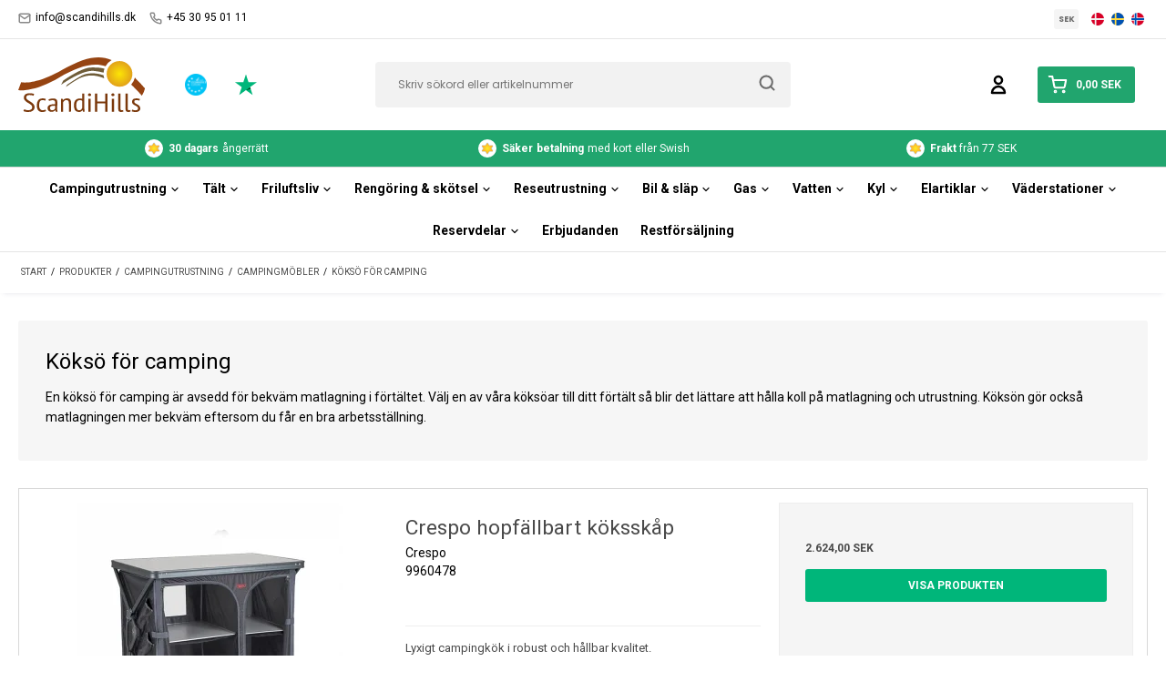

--- FILE ---
content_type: text/html; charset=ISO-8859-1
request_url: https://scandihills.se/produkter/39-diskbank-skafferi/
body_size: 56820
content:
<!DOCTYPE html>
<!--[if lt IE 7 ]> <html class="ie6 ielt9 no-js" lang="sv"> <![endif]-->
<!--[if IE 7 ]>    <html class="ie7 ielt9 no-js" lang="sv"> <![endif]-->
<!--[if IE 8 ]>    <html class="ie8 ielt9 no-js" lang="sv"> <![endif]-->
<!--[if IE 9 ]>    <html class="ie9 no-js" lang="sv"> <![endif]-->
<!--[if (gt IE 9)|!(IE)]><!--> <html class="no-js" lang="sv"> <!--<![endif]-->
<head prefix="og: http://ogp.me/ns#
              fb: http://ogp.me/ns/fb#
              ng: http://angularjs.org">
  <meta charset="windows-1252">
<title>K&ouml;ks&ouml; f&ouml;r camping | K&ouml;p bord med f&ouml;rvaringsplats h&auml;r</title>
<meta name="viewport" content="width=device-width">
<meta name="generator" content="SmartWeb">
<meta name="csrf_token" content="MTc2ODkzNzQyNGM1NTJmMTJjNTIzODY1YTNjZTE4ZDBmM2YyNTZiMDc1ZmU0M2FiZDRzdnFDSWNMaWpKYWc1MzdPRVZybDJmMmg2V3pPR2pWZA==" />
<meta name="description" content="En k&ouml;ks&ouml; f&ouml;r camping &auml;r avsedd f&ouml;r bekv&auml;m matlagning i f&ouml;rt&auml;ltet. V&auml;lj en av v&aring;ra k&ouml;ks&ouml;ar s&aring; blir det l&auml;ttare att h&aring;lla koll p&aring; matlagning och utrustning." />
<meta name="keywords" content="k&ouml;ksbord,avlastningsbord,skafferi,avlastningsbord till camping,skafferi till f&ouml;rt&auml;lt,avlastningsbord till f&ouml;rt&auml;lt,matlagning i f&ouml;rt&auml;lt" />
<meta property="og:type" content="product.group" />
<meta property="og:title" content="K&ouml;ks&ouml; f&ouml;r camping | K&ouml;p bord med f&ouml;rvaringsplats h&auml;r" />
<meta property="og:url" content="https://scandihills.se/produkter/39-diskbank-skafferi/" />
<meta property="og:image" content="https://sw5435.sfstatic.io/upload_dir/shop/Eurotrail/_thumbs/Teramo-02.w1200.jpg" />
<meta property="og:sitename" content="ScandiHills.se" />
<meta property="og:description" content="En k&ouml;ks&ouml; f&ouml;r camping &auml;r avsedd f&ouml;r bekv&auml;m matlagning i f&ouml;rt&auml;ltet. V&auml;lj en av v&aring;ra k&ouml;ks&ouml;ar s&aring; blir det l&auml;ttare att h&aring;lla koll p&aring; matlagning och utrustning." />

	<link rel="shortcut icon" href="/upload_dir/templates/scandihills/assets/images/favicon.webp" type="image/x-icon" />

<!--[if lte IE 9]>
<script src="https://sw5435.sfstatic.io/_design/smartytemplates/store/template001/assets/js/ie.js"></script>
<link href="https://sw5435.sfstatic.io/_design/smartytemplates/store/template001/assets/css/ie.css" rel="stylesheet" type="text/css">
<link href="https://sw5435.sfstatic.io/_design/smartytemplates/store/template001/assets/css/template.ie.css" rel="stylesheet" type="text/css">
<![endif]-->
<script src="https://ajax.googleapis.com/ajax/libs/jquery/3.3.1/jquery.min.js"></script>

<link rel="preconnect" href="https://sw5435.sfstatic.io" crossorigin>
<link rel="preconnect" href="https://fonts.gstatic.com/" crossorigin>

<link rel="stylesheet" href="https://sw5435.sfstatic.io/_design/common/libs/font-awesome/latest/css/font-awesome.min.css">
<link href="https://sw5435.sfstatic.io/_design/smartytemplates/store/template001/assets/css/libs.css?v=20251014085848" rel="stylesheet" >
<link href="https://sw5435.sfstatic.io/_design/smartytemplates/store/template001/assets/css/template.css?v=20251014085848" rel="stylesheet" >
<link href="https://sw5435.sfstatic.io/upload_dir/templates/bewise_copy_copy/assets/css/theme.css?v=20231101110738" rel="stylesheet" >
<link href="https://sw5435.sfstatic.io/upload_dir/templates/bewise_copy_copy/assets/css/slick.min.css?v=20231101110738" rel="stylesheet" >
<link href="https://sw5435.sfstatic.io/upload_dir/templates/bewise_copy_copy/assets/css/bewise.css?v=20231101110738" rel="stylesheet" >
<link href="https://sw5435.sfstatic.io/_design/smartytemplates/store/template001/assets/css/print.css?v=20251014085848" media="print" rel="stylesheet" >
<link href="https://sw5435.sfstatic.io/_design/smartytemplates/design_apps/search-widget/dist/v1/modules/widgets/search/assets/css/widget.search.css?v=20250618100324" rel="stylesheet" >

<script type="text/javascript">
window.platform = window.platform || {};(function (q) {var topics = {}, subUid = -1;q.subscribe = function(topic, func) {if (!topics[topic]) {topics[topic] = [];}var token = (++subUid).toString();topics[topic].push({token: token,func: func});return token;};q.publish = function(topic, args) {if (!topics[topic]) {return false;}setTimeout(function() {var subscribers = topics[topic],len = subscribers ? subscribers.length : 0;while (len--) {subscribers[len].func(topic, args);}}, 0);return true;};q.unsubscribe = function(token) {for (var m in topics) {if (topics[m]) {for (var i = 0, j = topics[m].length; i < j; i++) {if (topics[m][i].token === token) {topics[m].splice(i, 1);return token;}}}}return false;};})(window.platform);
</script>







        
            <script async src="https://www.googletagmanager.com/gtag/js?id=G-YJ2YW6RZF3" id="google-analytics" ></script>

        


<script>
    
        window.dataLayer = window.dataLayer || [];
        function gtag(){dataLayer.push(arguments);}
        gtag('js', new Date());

        var gtagConfigs = {
            'anonymize_ip': true
        };

        if (sessionStorage.getItem('referrer') !== null) {
            gtagConfigs['page_referrer'] = sessionStorage.getItem('referrer');
            sessionStorage.removeItem('referrer');
        }
    

    
        
    gtag('consent', 'default', {"functionality_storage":"denied","security_storage":"denied","personalization_storage":"denied","analytics_storage":"denied","ad_storage":"denied","ad_user_data":"denied","ad_personalization":"denied"});

            
    
                        
                    
                    
                                
    

        gtag('consent', 'update', {"functionality_storage":"granted","security_storage":"granted","personalization_storage":"granted","analytics_storage":"granted","ad_storage":"granted","ad_user_data":"granted","ad_personalization":"granted"});
    


            gtag('config', 'G-YJ2YW6RZF3', gtagConfigs);
    
        
                
        </script>
    
        
        <script id="google-tagmanager" >
        (function(w,d,s,l,i){w[l]=w[l]||[];w[l].push({'gtm.start':
            new Date().getTime(),event:'gtm.js'});var f=d.getElementsByTagName(s)[0],
            j=d.createElement(s),dl=l!='dataLayer'?'&l='+l:'';j.async=true;j.src=
            '//www.googletagmanager.com/gtm.js?id='+i+dl;f.parentNode.insertBefore(j,f);
        })(window,document,'script','dataLayer','GTM-TPDTRXC');</script>
<script async src="https://api.bontii.dk/app/bontii/js/bontii.js?8RW3WDT5Di" id="bontiiapp"></script>

<!-- ViaAds -->
<script src="https://viaadspublicfiles.blob.core.windows.net/plugins/DanDomain/min/danDomain.min.js"></script>

<script id="viaads-cookie-script" src="https://viaadspublicfiles.blob.core.windows.net/plugins/ViaAds/ViaAds-Cookie.js" data-cookie-provider="custom" data-cookie-name="cookie_consent" data-cookie-value="MARKETING"></script>

<script>
(function(d,l){var f=d.getElementsByTagName('script')[0],s=d.createElement('script');s.async=true;s.src='https://sparxpres.dk/app/webintegration/static/module-loader.js';s.onload=function(){sparxpresClientLoader(l);};f.parentNode.insertBefore(s,f);})(document,'31f379b3-1c31-4206-a7ea-1a9d080526aa');
</script>



<style type="text/css">.dropdown-menu li .a-rma {
    opacity: .7;
    transition: opacity ease .2s;
    padding: 8px 15px;
}

.btn-upload-now.button-icon.button-primary {
padding-left: 4em !important;
}</style>

<script>var qs = "pa-partnerid";
var sessionKey = "partnerid";
var qs2 = "pacid";
var sessionKey2 = "pacid";
var partnerid = getParameterByName(qs);
var pacidid = getParameterByName(qs2);
var expiry = 40;
if (partnerid !== null) {
    if (document.cookie.split('; ').find(x => x.startsWith(sessionKey)) == undefined) {
        document.cookie = generateCookie(partnerid, sessionKey);
    }
}
if (pacidid !== null) {
    if (document.cookie.split('; ').find(x => x.startsWith(sessionKey2)) == undefined) {
        document.cookie = generateCookie(pacidid, sessionKey2);
    }
}
function generateCookie(value, sessionKeyInfo ) {
    var expires = new Date(new Date() * 1 + expiry * 864e+5).toUTCString();
    return sessionKeyInfo + "=" + value + "; expires=" + expires + "; path=/";
}
function getParameterByName(name, url) {
    if (!url) url = window.location.href;
    name = name.replace(/[\[\]]/g, '\$&');
    var regex = new RegExp('[?&]' + name + '(=([^&#]*)|&|#|$)'),
        results = regex.exec(url);
    if (!results) return null;
    if (!results[2]) return '';
    return decodeURIComponent(results[2].replace(/\+/g, ' '));
}</script>
</head>
<body id="ng-app" data-ng-app="platform-app" data-ng-strict-di class="site1 languageSE currencySEK pageId2 pageCategory39 pageTypeproduct" itemscope itemtype="http://schema.org/WebPage">

    <input type="checkbox" id="toggleMobileMenu" hidden />
<nav id="mobilemenu" class="w-mobilemenu">

  <label for="toggleMobileMenu" class="w-mobilemenu-close">
    <i data-feather="x"></i>
  </label>

    







<div id="productBanners" style="display: none;">
  </div>

<div class="w-productmenu">
  <div class="container">
    

  
  <ul class="list-unstyled w-productmenu-ul">

    
    
      
      
      
        <li class="has-dropdown">

          <a href="/produkter/49-camping/" aria-haspopup="true" title="Campingutrustning">
            <span>Campingutrustning</span>
                          <span data-toggle="navigation" class="marker"><i data-feather="chevron-down"></i></span>
                      </a>

                                    <div class="megamenu">
                

  
  <ul class="list-unstyled">

    
    
      
      
      
        <li class="has-dropdown">

          <a href="/produkter/112-husvagntillbehor/" aria-haspopup="true" title="Husvagnstillbeh&ouml;r">
            <span>Husvagnstillbeh&ouml;r</span>
                      </a>

                                    

  
  <ul class="list-unstyled">

    
    
      
      
      
                  <li class="has-dropdown">
            <a href="/produkter/483-campingspeglar/" aria-haspopup="true" title="Husvagnsspeglar">
              <span>Husvagnsspeglar</span>
            </a>
          </li>
        
        
      
    
      
      
      
                  <li >
            <a href="/produkter/114-husvagnsoverdrag/" aria-haspopup="true" title="Husvagns&ouml;verdrag">
              <span>Husvagns&ouml;verdrag</span>
            </a>
          </li>
        
        
      
    
      
      
      
                  <li class="has-dropdown">
            <a href="/produkter/507-cykelhaallare-etc/" aria-haspopup="true" title="Cykelh&aring;llare etc.">
              <span>Cykelh&aring;llare etc.</span>
            </a>
          </li>
        
        
      
    
      
      
      
                  <li class="has-dropdown">
            <a href="/produkter/1089-taklucka--tillbehor-till-husvagnar/" aria-haspopup="true" title="Taklucka & tillbeh&ouml;r till husvagnar">
              <span>Taklucka & tillbeh&ouml;r till husvagnar</span>
            </a>
          </li>
        
        
      
    
      
      
      
                  <li >
            <a href="/produkter/837-luftkonditionering/" aria-haspopup="true" title="Luftkonditionering">
              <span>Luftkonditionering</span>
            </a>
          </li>
        
        
      
    
      
      
      
        
                  <li class="seeMore"><a href="/produkter/112-husvagntillbehor/">Se alla kategorier</a></li>
        
      
    
      
      
      
        
        
      
    
      
      
      
        
        
      
    
      
      
      
        
        
      
    
      
      
      
        
        
      
    
      
      
      
        
        
      
    
      
      
      
        
        
      
    
      
      
      
        
        
      
    
      
      
      
        
        
      
    
      
      
      
        
        
      
    
  </ul>


                      
        </li>

      
    
      
      
      
        <li class="has-dropdown">

          <a href="/produkter/1057-husbilstillbehor/" aria-haspopup="true" title="Husbilstillbeh&ouml;r">
            <span>Husbilstillbeh&ouml;r</span>
                      </a>

                                    

  
  <ul class="list-unstyled">

    
    
      
      
      
                  <li >
            <a href="/produkter/1058-husbilsoverdrag/" aria-haspopup="true" title="Husbils&ouml;verdrag">
              <span>Husbils&ouml;verdrag</span>
            </a>
          </li>
        
        
      
    
      
      
      
                  <li >
            <a href="/produkter/871-gardiner-till-fram-och-sidorutor/" aria-haspopup="true" title="Gardiner till fram och sidorutor">
              <span>Gardiner till fram och sidorutor</span>
            </a>
          </li>
        
        
      
    
      
      
      
                  <li class="has-dropdown">
            <a href="/produkter/1059-cykelhaallare-etc-till-husbil/" aria-haspopup="true" title="Cykelh&aring;llare etc. till husbil">
              <span>Cykelh&aring;llare etc. till husbil</span>
            </a>
          </li>
        
        
      
    
      
      
      
                  <li >
            <a href="/produkter/1147-all-safe-lastsakring/" aria-haspopup="true" title="All-Safe lasts&auml;kring f&ouml;r husbilar">
              <span>All-Safe lasts&auml;kring f&ouml;r husbilar</span>
            </a>
          </li>
        
        
      
    
      
      
      
                  <li >
            <a href="/produkter/1064-luftkonditionering-for-husbil/" aria-haspopup="true" title="Luftkonditionering f&ouml;r husbil">
              <span>Luftkonditionering f&ouml;r husbil</span>
            </a>
          </li>
        
        
      
    
      
      
      
        
                  <li class="seeMore"><a href="/produkter/1057-husbilstillbehor/">Se alla kategorier</a></li>
        
      
    
      
      
      
        
        
      
    
      
      
      
        
        
      
    
      
      
      
        
        
      
    
      
      
      
        
        
      
    
      
      
      
        
        
      
    
  </ul>


                      
        </li>

      
    
      
      
      
        <li >

          <a href="/produkter/707-takventilator/" aria-haspopup="true" title="Takventilator">
            <span>Takventilator</span>
                      </a>

          
        </li>

      
    
      
      
      
        <li >

          <a href="/produkter/1158-taltvagn-tillbehor/" aria-haspopup="true" title="T&auml;ltvagn tillbeh&ouml;r">
            <span>T&auml;ltvagn tillbeh&ouml;r</span>
                      </a>

          
        </li>

      
    
      
      
      
        <li class="has-dropdown">

          <a href="/produkter/742-fortalte--markiser/" aria-haspopup="true" title="F&ouml;rt&auml;lte & markiser">
            <span>F&ouml;rt&auml;lte & markiser</span>
                      </a>

                                    

  
  <ul class="list-unstyled">

    
    
      
      
      
                  <li >
            <a href="/produkter/1155-markiser/" aria-haspopup="true" title="Markiser">
              <span>Markiser</span>
            </a>
          </li>
        
        
      
    
      
      
      
                  <li >
            <a href="/produkter/1065-fortalte--markisetalte/" aria-haspopup="true" title="F&ouml;rt&auml;lte & markiset&auml;lte">
              <span>F&ouml;rt&auml;lte & markiset&auml;lte</span>
            </a>
          </li>
        
        
      
    
      
      
      
                  <li >
            <a href="/produkter/1150-markis-front--sidor/" aria-haspopup="true" title="Markis front & sidor">
              <span>Markis front & sidor</span>
            </a>
          </li>
        
        
      
    
      
      
      
                  <li >
            <a href="/produkter/1093-innertalt-till-fortalt/" aria-haspopup="true" title="Innert&auml;lt till f&ouml;rt&auml;lt">
              <span>Innert&auml;lt till f&ouml;rt&auml;lt</span>
            </a>
          </li>
        
        
      
    
      
      
      
                  <li >
            <a href="/produkter/1152-markiser-for-dorrar--fonster/" aria-haspopup="true" title="Markiser f&ouml;r d&ouml;rrar & f&ouml;nster">
              <span>Markiser f&ouml;r d&ouml;rrar & f&ouml;nster</span>
            </a>
          </li>
        
        
      
    
      
      
      
        
                  <li class="seeMore"><a href="/produkter/742-fortalte--markiser/">Se alla kategorier</a></li>
        
      
    
      
      
      
        
        
      
    
      
      
      
        
        
      
    
      
      
      
        
        
      
    
      
      
      
        
        
      
    
  </ul>


                      
        </li>

      
    
      
      
      
        <li class="has-dropdown">

          <a href="/produkter/64-taltmatta--golvplattor/" aria-haspopup="true" title="T&auml;ltmatta & golvplattor">
            <span>T&auml;ltmatta & golvplattor</span>
                      </a>

                                    

  
  <ul class="list-unstyled">

    
    
      
      
      
                  <li >
            <a href="/produkter/66-campingmatta/" aria-haspopup="true" title="Campingmatta">
              <span>Campingmatta</span>
            </a>
          </li>
        
        
      
    
      
      
      
                  <li >
            <a href="/produkter/69-golvplattor/" aria-haspopup="true" title="Golvplattor">
              <span>Golvplattor</span>
            </a>
          </li>
        
        
      
    
      
      
      
                  <li >
            <a href="/produkter/708-golvplattor-tillbehor/" aria-haspopup="true" title="Golvplattor tillbeh&ouml;r">
              <span>Golvplattor tillbeh&ouml;r</span>
            </a>
          </li>
        
        
      
    
      
      
      
                  <li >
            <a href="/produkter/68-groundcover/" aria-haspopup="true" title="Groundcover">
              <span>Groundcover</span>
            </a>
          </li>
        
        
      
    
      
      
      
                  <li >
            <a href="/produkter/70-presenning/" aria-haspopup="true" title="Presenning">
              <span>Presenning</span>
            </a>
          </li>
        
        
      
    
      
      
      
        
                  <li class="seeMore"><a href="/produkter/64-taltmatta--golvplattor/">Se alla kategorier</a></li>
        
      
    
      
      
      
        
        
      
    
  </ul>


                      
        </li>

      
    
      
      
      
        <li class="has-dropdown">

          <a href="/produkter/32-campingmobler/" aria-haspopup="true" title="Campingm&ouml;bler">
            <span>Campingm&ouml;bler</span>
                      </a>

                                    

  
  <ul class="list-unstyled">

    
    
      
      
      
                  <li class="has-dropdown">
            <a href="/produkter/33-campingbord/" aria-haspopup="true" title="Campingbord">
              <span>Campingbord</span>
            </a>
          </li>
        
        
      
    
      
      
      
                  <li class="has-dropdown">
            <a href="/produkter/34-campingstolar/" aria-haspopup="true" title="Campingstolar">
              <span>Campingstolar</span>
            </a>
          </li>
        
        
      
    
      
      
      
                  <li >
            <a href="/produkter/1122-camping-soffa/" aria-haspopup="true" title="Camping soffa">
              <span>Camping soffa</span>
            </a>
          </li>
        
        
      
    
      
      
      
                  <li >
            <a href="/produkter/46-solsangargastsangar/" aria-haspopup="true" title="Sols&auml;ngar/g&auml;sts&auml;ngar">
              <span>Sols&auml;ngar/g&auml;sts&auml;ngar</span>
            </a>
          </li>
        
        
      
    
      
      
      
                  <li >
            <a href="/produkter/39-diskbank-skafferi/" aria-haspopup="true" title="K&ouml;ks&ouml; f&ouml;r camping">
              <span>K&ouml;ks&ouml; f&ouml;r camping</span>
            </a>
          </li>
        
        
      
    
      
      
      
        
                  <li class="seeMore"><a href="/produkter/32-campingmobler/">Se alla kategorier</a></li>
        
      
    
      
      
      
        
        
      
    
      
      
      
        
        
      
    
      
      
      
        
        
      
    
      
      
      
        
        
      
    
      
      
      
        
        
      
    
  </ul>


                      
        </li>

      
    
      
      
      
        <li class="has-dropdown">

          <a href="/produkter/73-kok--matlagning/" aria-haspopup="true" title="K&ouml;k & matlagning">
            <span>K&ouml;k & matlagning</span>
                      </a>

                                    

  
  <ul class="list-unstyled">

    
    
      
      
      
                  <li >
            <a href="/produkter/1055-omnia/" aria-haspopup="true" title="Omnia - ugn p&aring; spisen">
              <span>Omnia - ugn p&aring; spisen</span>
            </a>
          </li>
        
        
      
    
      
      
      
                  <li >
            <a href="/produkter/89-servis-i-melamin/" aria-haspopup="true" title="Melaminservis">
              <span>Melaminservis</span>
            </a>
          </li>
        
        
      
    
      
      
      
                  <li >
            <a href="/produkter/1099-porslinsservis/" aria-haspopup="true" title="Porslinsservis">
              <span>Porslinsservis</span>
            </a>
          </li>
        
        
      
    
      
      
      
                  <li >
            <a href="/produkter/603-servis-tillbehor/" aria-haspopup="true" title="Servis tillbeh&ouml;r">
              <span>Servis tillbeh&ouml;r</span>
            </a>
          </li>
        
        
      
    
      
      
      
                  <li >
            <a href="/produkter/740-muggar--koppar/" aria-haspopup="true" title="Muggar & koppar">
              <span>Muggar & koppar</span>
            </a>
          </li>
        
        
      
    
      
      
      
        
                  <li class="seeMore"><a href="/produkter/73-kok--matlagning/">Se alla kategorier</a></li>
        
      
    
      
      
      
        
        
      
    
      
      
      
        
        
      
    
      
      
      
        
        
      
    
      
      
      
        
        
      
    
      
      
      
        
        
      
    
      
      
      
        
        
      
    
      
      
      
        
        
      
    
      
      
      
        
        
      
    
      
      
      
        
        
      
    
      
      
      
        
        
      
    
      
      
      
        
        
      
    
  </ul>


                      
        </li>

      
    
      
      
      
        <li class="has-dropdown">

          <a href="/produkter/129-interior/" aria-haspopup="true" title="Interi&ouml;r">
            <span>Interi&ouml;r</span>
                      </a>

                                    

  
  <ul class="list-unstyled">

    
    
      
      
      
                  <li >
            <a href="/produkter/755-rullgardin/" aria-haspopup="true" title="Rullgardin">
              <span>Rullgardin</span>
            </a>
          </li>
        
        
      
    
      
      
      
                  <li >
            <a href="/produkter/349-gardintillbehor/" aria-haspopup="true" title="Gardintillbeh&ouml;r">
              <span>Gardintillbeh&ouml;r</span>
            </a>
          </li>
        
        
      
    
      
      
      
                  <li >
            <a href="/produkter/905-utrustning-med-sugpropp/" aria-haspopup="true" title="Utrustning med sugpropp">
              <span>Utrustning med sugpropp</span>
            </a>
          </li>
        
        
      
    
      
      
      
                  <li >
            <a href="/produkter/508-inredningsdetaljer/" aria-haspopup="true" title="Inredningsdetaljer">
              <span>Inredningsdetaljer</span>
            </a>
          </li>
        
        
      
    
      
      
      
                  <li >
            <a href="/produkter/926-dorrvred/" aria-haspopup="true" title="D&ouml;rrvred">
              <span>D&ouml;rrvred</span>
            </a>
          </li>
        
        
      
    
      
      
      
        
                  <li class="seeMore"><a href="/produkter/129-interior/">Se alla kategorier</a></li>
        
      
    
  </ul>


                      
        </li>

      
    
      
      
      
        <li class="has-dropdown">

          <a href="/produkter/141-sakerhet/" aria-haspopup="true" title="S&auml;kerhet & viktkontroll">
            <span>S&auml;kerhet & viktkontroll</span>
                      </a>

                                    

  
  <ul class="list-unstyled">

    
    
      
      
      
                  <li >
            <a href="/produkter/1082-e-trailer-sakerhets---komfortsystem/" aria-haspopup="true" title="E-Trailer s&auml;kerhets- & komfortsystem">
              <span>E-Trailer s&auml;kerhets- & komfortsystem</span>
            </a>
          </li>
        
        
      
    
      
      
      
                  <li >
            <a href="/produkter/935-gps-tracker/" aria-haspopup="true" title="GPS tracker">
              <span>GPS tracker</span>
            </a>
          </li>
        
        
      
    
      
      
      
                  <li >
            <a href="/produkter/768-safetybox/" aria-haspopup="true" title="S&auml;kerhetsbox">
              <span>S&auml;kerhetsbox</span>
            </a>
          </li>
        
        
      
    
      
      
      
                  <li >
            <a href="/produkter/142-varningsskylt-rodvit/" aria-haspopup="true" title="Varningsskylt r&ouml;d/vit">
              <span>Varningsskylt r&ouml;d/vit</span>
            </a>
          </li>
        
        
      
    
      
      
      
                  <li >
            <a href="/produkter/131-husvagns-och-kultrycksvikt/" aria-haspopup="true" title="Husvagns- & kultrycksv&aring;g">
              <span>Husvagns- & kultrycksv&aring;g</span>
            </a>
          </li>
        
        
      
    
  </ul>


                      
        </li>

      
    
      
      
      
        <li class="has-dropdown">

          <a href="/produkter/377-toalettartiklar-for-camping/" aria-haspopup="true" title="Toalettartiklar f&ouml;r camping">
            <span>Toalettartiklar f&ouml;r camping</span>
                      </a>

                                    

  
  <ul class="list-unstyled">

    
    
      
      
      
                  <li >
            <a href="/produkter/1129-permanenta-toaletter/" aria-haspopup="true" title="Permanenta toaletter">
              <span>Permanenta toaletter</span>
            </a>
          </li>
        
        
      
    
      
      
      
                  <li >
            <a href="/produkter/380-portabla-toaletter/" aria-haspopup="true" title="Portabla toaletter">
              <span>Portabla toaletter</span>
            </a>
          </li>
        
        
      
    
      
      
      
                  <li >
            <a href="/produkter/387-kemvatska-och-toalettpapper/" aria-haspopup="true" title="Kemv&auml;tska och toalettpapper">
              <span>Kemv&auml;tska och toalettpapper</span>
            </a>
          </li>
        
        
      
    
      
      
      
                  <li >
            <a href="/produkter/383-toalett-tillbehor/" aria-haspopup="true" title="Toalett tillbeh&ouml;r">
              <span>Toalett tillbeh&ouml;r</span>
            </a>
          </li>
        
        
      
    
  </ul>


                      
        </li>

      
    
      
      
      
        <li class="has-dropdown">

          <a href="/produkter/153-tv--radio-tillbehor/" aria-haspopup="true" title="TV & radio tillbeh&ouml;r">
            <span>TV & radio tillbeh&ouml;r</span>
                      </a>

                                    

  
  <ul class="list-unstyled">

    
    
      
      
      
                  <li >
            <a href="/produkter/942-tv/" aria-haspopup="true" title="TV">
              <span>TV</span>
            </a>
          </li>
        
        
      
    
      
      
      
                  <li >
            <a href="/produkter/154-antenner-for-camping/" aria-haspopup="true" title="Antenner f&ouml;r camping">
              <span>Antenner f&ouml;r camping</span>
            </a>
          </li>
        
        
      
    
      
      
      
                  <li >
            <a href="/produkter/972-internet-antenner-till-husvagn/" aria-haspopup="true" title="Internet antenner till husvagn">
              <span>Internet antenner till husvagn</span>
            </a>
          </li>
        
        
      
    
      
      
      
                  <li >
            <a href="/produkter/156-vaggfasten-for-tv/" aria-haspopup="true" title="V&auml;ggf&auml;sten f&ouml;r TV">
              <span>V&auml;ggf&auml;sten f&ouml;r TV</span>
            </a>
          </li>
        
        
      
    
      
      
      
                  <li >
            <a href="/produkter/1160-dab-radio/" aria-haspopup="true" title="DAB-radio">
              <span>DAB-radio</span>
            </a>
          </li>
        
        
      
    
  </ul>


                      
        </li>

      
    
      
      
      
        <li class="has-dropdown">

          <a href="/produkter/666-uppvarmning/" aria-haspopup="true" title="Uppv&auml;rmning">
            <span>Uppv&auml;rmning</span>
                      </a>

                                    

  
  <ul class="list-unstyled">

    
    
      
      
      
                  <li >
            <a href="/produkter/99-varmeflaktar-etc/" aria-haspopup="true" title="V&auml;rmefl&auml;ktar f&ouml;r camping">
              <span>V&auml;rmefl&auml;ktar f&ouml;r camping</span>
            </a>
          </li>
        
        
      
    
      
      
      
                  <li >
            <a href="/produkter/668-tillbehor-uppvarmning/" aria-haspopup="true" title="Tillbeh&ouml;r uppv&auml;rmning">
              <span>Tillbeh&ouml;r uppv&auml;rmning</span>
            </a>
          </li>
        
        
      
    
      
      
      
                  <li >
            <a href="/produkter/970-golvvarme-for-camping/" aria-haspopup="true" title="Golvv&auml;rme f&ouml;r camping">
              <span>Golvv&auml;rme f&ouml;r camping</span>
            </a>
          </li>
        
        
      
    
  </ul>


                      
        </li>

      
    
      
      
      
        <li class="has-dropdown">

          <a href="/produkter/95-vindskydd--solskydd/" aria-haspopup="true" title="Vindskydd & solskydd">
            <span>Vindskydd & solskydd</span>
                      </a>

                                    

  
  <ul class="list-unstyled">

    
    
      
      
      
                  <li >
            <a href="/produkter/848-solvindskydd/" aria-haspopup="true" title="Solskydd">
              <span>Solskydd</span>
            </a>
          </li>
        
        
      
    
      
      
      
                  <li >
            <a href="/produkter/96-vindskydd/" aria-haspopup="true" title="Vindskydd">
              <span>Vindskydd</span>
            </a>
          </li>
        
        
      
    
      
      
      
                  <li >
            <a href="/produkter/823-vindskydd-tillbehor/" aria-haspopup="true" title="Vindskydd tillbeh&ouml;r">
              <span>Vindskydd tillbeh&ouml;r</span>
            </a>
          </li>
        
        
      
    
  </ul>


                      
        </li>

      
    
      
      
      
        <li class="has-dropdown">

          <a href="/produkter/101-parasoll-mm/" aria-haspopup="true" title="Parasoll m.m.">
            <span>Parasoll m.m.</span>
                      </a>

                                    

  
  <ul class="list-unstyled">

    
    
      
      
      
                  <li >
            <a href="/produkter/102-jordspett-parasollhaallare/" aria-haspopup="true" title="Jordankare / parasollh&aring;llare">
              <span>Jordankare / parasollh&aring;llare</span>
            </a>
          </li>
        
        
      
    
      
      
      
                  <li >
            <a href="/produkter/103-parasoll/" aria-haspopup="true" title="Parasoll">
              <span>Parasoll</span>
            </a>
          </li>
        
        
      
    
  </ul>


                      
        </li>

      
    
      
      
      
        <li >

          <a href="/produkter/110-trappor--stegar-for-camping/" aria-haspopup="true" title="Trappor & stegar f&ouml;r camping">
            <span>Trappor & stegar f&ouml;r camping</span>
                      </a>

          
        </li>

      
    
      
      
      
        <li >

          <a href="/produkter/127-skydd-for-kopplinghjul-mm/" aria-haspopup="true" title="Skydd f&ouml;r koppling/hjul m.m.">
            <span>Skydd f&ouml;r koppling/hjul m.m.</span>
                      </a>

          
        </li>

      
    
      
      
      
        <li >

          <a href="/produkter/125-dorrhaallare/" aria-haspopup="true" title="D&ouml;rrh&aring;llare">
            <span>D&ouml;rrh&aring;llare</span>
                      </a>

          
        </li>

      
    
      
      
      
        <li >

          <a href="/produkter/1115-underhaallning/" aria-haspopup="true" title="Underh&aring;llning">
            <span>Underh&aring;llning</span>
                      </a>

          
        </li>

      
    
      
      
      
        <li >

          <a href="/produkter/111-torkstall-etc/" aria-haspopup="true" title="Torkst&auml;ll, tv&auml;ttmaskin etc.">
            <span>Torkst&auml;ll, tv&auml;ttmaskin etc.</span>
                      </a>

          
        </li>

      
    
      
      
      
        <li >

          <a href="/produkter/109-karror/" aria-haspopup="true" title="K&auml;rror & skrindor">
            <span>K&auml;rror & skrindor</span>
                      </a>

          
        </li>

      
    
      
      
      
        <li >

          <a href="/produkter/72-insektsskydd/" aria-haspopup="true" title="Insektsskydd">
            <span>Insektsskydd</span>
                      </a>

          
        </li>

      
    
  </ul>


              </div>
                      
        </li>

      
    
      
      
      
        <li class="has-dropdown">

          <a href="/produkter/328-talt/" aria-haspopup="true" title="T&auml;lt">
            <span>T&auml;lt</span>
                          <span data-toggle="navigation" class="marker"><i data-feather="chevron-down"></i></span>
                      </a>

                                    <div class="megamenu">
                

  
  <ul class="list-unstyled">

    
    
      
      
      
        <li >

          <a href="/produkter/334-talt-1-2-personer/" aria-haspopup="true" title="T&auml;lt 1-2 personer">
            <span>T&auml;lt 1-2 personer</span>
                      </a>

          
        </li>

      
    
      
      
      
        <li >

          <a href="/produkter/335-talt-3-personer/" aria-haspopup="true" title="T&auml;lt 3 personer">
            <span>T&auml;lt 3 personer</span>
                      </a>

          
        </li>

      
    
      
      
      
        <li >

          <a href="/produkter/336-talt-4-personer/" aria-haspopup="true" title="T&auml;lt 4 personer">
            <span>T&auml;lt 4 personer</span>
                      </a>

          
        </li>

      
    
      
      
      
        <li >

          <a href="/produkter/337-talt-5-personer/" aria-haspopup="true" title="T&auml;lt 5 personer">
            <span>T&auml;lt 5 personer</span>
                      </a>

          
        </li>

      
    
      
      
      
        <li >

          <a href="/produkter/338-talt-6-personer/" aria-haspopup="true" title="T&auml;lt 6+ personer">
            <span>T&auml;lt 6+ personer</span>
                      </a>

          
        </li>

      
    
      
      
      
        <li >

          <a href="/produkter/956-festivaltalt/" aria-haspopup="true" title="Festivalt&auml;lt">
            <span>Festivalt&auml;lt</span>
                      </a>

          
        </li>

      
    
      
      
      
        <li >

          <a href="/produkter/883-strandtalt/" aria-haspopup="true" title="Strandt&auml;lt">
            <span>Strandt&auml;lt</span>
                      </a>

          
        </li>

      
    
      
      
      
        <li >

          <a href="/produkter/331-forvaringstalt/" aria-haspopup="true" title="F&ouml;rvaringst&auml;lt">
            <span>F&ouml;rvaringst&auml;lt</span>
                      </a>

          
        </li>

      
    
      
      
      
        <li >

          <a href="/produkter/330-partytalt-paviljong/" aria-haspopup="true" title="Partyt&auml;lt & paviljong">
            <span>Partyt&auml;lt & paviljong</span>
                      </a>

          
        </li>

      
    
      
      
      
        <li >

          <a href="/produkter/737-duschtalt/" aria-haspopup="true" title="Duscht&auml;lt">
            <span>Duscht&auml;lt</span>
                      </a>

          
        </li>

      
    
      
      
      
        <li >

          <a href="/produkter/332-sheltertarp/" aria-haspopup="true" title="Shelter/tarp">
            <span>Shelter/tarp</span>
                      </a>

          
        </li>

      
    
      
      
      
        <li >

          <a href="/produkter/1142-taktalte/" aria-haspopup="true" title="Takt&auml;lte">
            <span>Takt&auml;lte</span>
                      </a>

          
        </li>

      
    
      
      
      
        <li class="has-dropdown">

          <a href="/produkter/329-busstalt-husbilstalt/" aria-haspopup="true" title="Busst&auml;lt & baklucket&auml;lt">
            <span>Busst&auml;lt & baklucket&auml;lt</span>
                      </a>

                                    

  
  <ul class="list-unstyled">

    
    
      
      
      
                  <li >
            <a href="/produkter/897-fortalt-till-minibuss/" aria-haspopup="true" title="F&ouml;rt&auml;lt till minibuss">
              <span>F&ouml;rt&auml;lt till minibuss</span>
            </a>
          </li>
        
        
      
    
      
      
      
                  <li >
            <a href="/produkter/893-bakluckatalt-for-van-och-husbil/" aria-haspopup="true" title="Baklucket&auml;lt f&ouml;r campervan och husbil">
              <span>Baklucket&auml;lt f&ouml;r campervan och husbil</span>
            </a>
          </li>
        
        
      
    
  </ul>


                      
        </li>

      
    
      
      
      
        <li class="has-dropdown">

          <a href="/produkter/340-tillbehor--reservdelar-talt/" aria-haspopup="true" title="Tillbeh&ouml;r & reservdelar t&auml;lt">
            <span>Tillbeh&ouml;r & reservdelar t&auml;lt</span>
                      </a>

                                    

  
  <ul class="list-unstyled">

    
    
      
      
      
                  <li >
            <a href="/produkter/342-taltlinastormlina-etc/" aria-haspopup="true" title="T&auml;ltlina/stormlina etc.">
              <span>T&auml;ltlina/stormlina etc.</span>
            </a>
          </li>
        
        
      
    
      
      
      
                  <li class="has-dropdown">
            <a href="/produkter/714-taltpinne-hammare-etc/" aria-haspopup="true" title="T&auml;ltpinne, hammare etc.">
              <span>T&auml;ltpinne, hammare etc.</span>
            </a>
          </li>
        
        
      
    
      
      
      
                  <li class="has-dropdown">
            <a href="/produkter/456-taltstanger--tillbehor/" aria-haspopup="true" title="T&auml;ltst&auml;nger & tillbeh&ouml;r">
              <span>T&auml;ltst&auml;nger & tillbeh&ouml;r</span>
            </a>
          </li>
        
        
      
    
      
      
      
                  <li >
            <a href="/produkter/866-ljus-till-taltet/" aria-haspopup="true" title="Belysning till t&auml;ltet">
              <span>Belysning till t&auml;ltet</span>
            </a>
          </li>
        
        
      
    
      
      
      
                  <li >
            <a href="/produkter/847-pump-till-lufttalt/" aria-haspopup="true" title="Pump till luftt&auml;lt">
              <span>Pump till luftt&auml;lt</span>
            </a>
          </li>
        
        
      
    
      
      
      
        
                  <li class="seeMore"><a href="/produkter/340-tillbehor--reservdelar-talt/">Se alla kategorier</a></li>
        
      
    
      
      
      
        
        
      
    
      
      
      
        
        
      
    
      
      
      
        
        
      
    
      
      
      
        
        
      
    
      
      
      
        
        
      
    
      
      
      
        
        
      
    
      
      
      
        
        
      
    
      
      
      
        
        
      
    
      
      
      
        
        
      
    
      
      
      
        
        
      
    
      
      
      
        
        
      
    
      
      
      
        
        
      
    
      
      
      
        
        
      
    
  </ul>


                      
        </li>

      
    
  </ul>


              </div>
                      
        </li>

      
    
      
      
      
        <li class="has-dropdown">

          <a href="/produkter/225-friluftsliv/" aria-haspopup="true" title="Friluftsliv">
            <span>Friluftsliv</span>
                          <span data-toggle="navigation" class="marker"><i data-feather="chevron-down"></i></span>
                      </a>

                                    <div class="megamenu">
                

  
  <ul class="list-unstyled">

    
    
      
      
      
        <li class="has-dropdown">

          <a href="/produkter/908-sovutrustning/" aria-haspopup="true" title="Sovutrustning">
            <span>Sovutrustning</span>
                      </a>

                                    

  
  <ul class="list-unstyled">

    
    
      
      
      
                  <li class="has-dropdown">
            <a href="/produkter/479-sovsackslakan--sovsackar/" aria-haspopup="true" title="Sovs&auml;ckslakan & sovs&auml;ckar">
              <span>Sovs&auml;ckslakan & sovs&auml;ckar</span>
            </a>
          </li>
        
        
      
    
      
      
      
                  <li class="has-dropdown">
            <a href="/produkter/505-luftmadrasser/" aria-haspopup="true" title="Luftmadrasser">
              <span>Luftmadrasser</span>
            </a>
          </li>
        
        
      
    
      
      
      
                  <li >
            <a href="/produkter/447-taltsang-campingsang/" aria-haspopup="true" title="T&auml;lts&auml;ng/ Campings&auml;ng">
              <span>T&auml;lts&auml;ng/ Campings&auml;ng</span>
            </a>
          </li>
        
        
      
    
      
      
      
                  <li >
            <a href="/produkter/240-huvudkuddar/" aria-haspopup="true" title="Huvudkuddar">
              <span>Huvudkuddar</span>
            </a>
          </li>
        
        
      
    
      
      
      
                  <li class="has-dropdown">
            <a href="/produkter/260-liggunderlag/" aria-haspopup="true" title="Liggunderlag">
              <span>Liggunderlag</span>
            </a>
          </li>
        
        
      
    
      
      
      
        
                  <li class="seeMore"><a href="/produkter/908-sovutrustning/">Se alla kategorier</a></li>
        
      
    
      
      
      
        
        
      
    
      
      
      
        
        
      
    
  </ul>


                      
        </li>

      
    
      
      
      
        <li class="has-dropdown">

          <a href="/produkter/230-brannare-och-tillbehor/" aria-haspopup="true" title="Br&auml;nnare och tillbeh&ouml;r">
            <span>Br&auml;nnare och tillbeh&ouml;r</span>
                      </a>

                                    

  
  <ul class="list-unstyled">

    
    
      
      
      
                  <li >
            <a href="/produkter/567-esbit-brannare-for-varmetabletter/" aria-haspopup="true" title="Br&auml;nnare f&ouml;r torrbr&auml;nsle">
              <span>Br&auml;nnare f&ouml;r torrbr&auml;nsle</span>
            </a>
          </li>
        
        
      
    
      
      
      
                  <li >
            <a href="/produkter/522-multifuelbrannare/" aria-haspopup="true" title="Multifuelbr&auml;nnare">
              <span>Multifuelbr&auml;nnare</span>
            </a>
          </li>
        
        
      
    
      
      
      
                  <li >
            <a href="/produkter/524-gasolbrannare/" aria-haspopup="true" title="Portabla gasolk&ouml;k">
              <span>Portabla gasolk&ouml;k</span>
            </a>
          </li>
        
        
      
    
      
      
      
                  <li >
            <a href="/produkter/523-spritbrannare/" aria-haspopup="true" title="Spritbr&auml;nnare">
              <span>Spritbr&auml;nnare</span>
            </a>
          </li>
        
        
      
    
      
      
      
                  <li >
            <a href="/produkter/232-bransleflaskor/" aria-haspopup="true" title="Br&auml;nsleflaskor">
              <span>Br&auml;nsleflaskor</span>
            </a>
          </li>
        
        
      
    
      
      
      
        
                  <li class="seeMore"><a href="/produkter/230-brannare-och-tillbehor/">Se alla kategorier</a></li>
        
      
    
      
      
      
        
        
      
    
  </ul>


                      
        </li>

      
    
      
      
      
        <li class="has-dropdown">

          <a href="/produkter/246-kokkarl/" aria-haspopup="true" title="M&aring;ltidsset & kokk&auml;rl">
            <span>M&aring;ltidsset & kokk&auml;rl</span>
                      </a>

                                    

  
  <ul class="list-unstyled">

    
    
      
      
      
                  <li class="has-dropdown">
            <a href="/produkter/989-trangia/" aria-haspopup="true" title="Trangia">
              <span>Trangia</span>
            </a>
          </li>
        
        
      
    
      
      
      
                  <li >
            <a href="/produkter/995-kokkarlsset/" aria-haspopup="true" title="Kokk&auml;rlsset">
              <span>Kokk&auml;rlsset</span>
            </a>
          </li>
        
        
      
    
      
      
      
                  <li >
            <a href="/produkter/229-bestick/" aria-haspopup="true" title="Bestick f&ouml;r vandring">
              <span>Bestick f&ouml;r vandring</span>
            </a>
          </li>
        
        
      
    
      
      
      
                  <li >
            <a href="/produkter/273-plastservice/" aria-haspopup="true" title="M&aring;ltidsset, matl&aring;dor & koppar">
              <span>M&aring;ltidsset, matl&aring;dor & koppar</span>
            </a>
          </li>
        
        
      
    
      
      
      
                  <li >
            <a href="/produkter/1084-disk/" aria-haspopup="true" title="Disk">
              <span>Disk</span>
            </a>
          </li>
        
        
      
    
      
      
      
        
                  <li class="seeMore"><a href="/produkter/246-kokkarl/">Se alla kategorier</a></li>
        
      
    
      
      
      
        
        
      
    
      
      
      
        
        
      
    
  </ul>


                      
        </li>

      
    
      
      
      
        <li class="has-dropdown">

          <a href="/produkter/250-frystorkad-mat-etc/" aria-haspopup="true" title="Frystorkad mat etc.">
            <span>Frystorkad mat etc.</span>
                      </a>

                                    

  
  <ul class="list-unstyled">

    
    
      
      
      
                  <li >
            <a href="/produkter/254-frystorkade-middagsratter/" aria-haspopup="true" title="Frystorkade middagsr&auml;tter">
              <span>Frystorkade middagsr&auml;tter</span>
            </a>
          </li>
        
        
      
    
      
      
      
                  <li >
            <a href="/produkter/255-frystorkad-frukost/" aria-haspopup="true" title="Frystorkad frukost">
              <span>Frystorkad frukost</span>
            </a>
          </li>
        
        
      
    
      
      
      
                  <li >
            <a href="/produkter/967-laktos--och-glutenfri-frystorkad-mat/" aria-haspopup="true" title="Laktos- och glutenfri frystorkad mat">
              <span>Laktos- och glutenfri frystorkad mat</span>
            </a>
          </li>
        
        
      
    
      
      
      
                  <li >
            <a href="/produkter/258-veganska-ratter/" aria-haspopup="true" title="Veganska r&auml;tter">
              <span>Veganska r&auml;tter</span>
            </a>
          </li>
        
        
      
    
      
      
      
                  <li >
            <a href="/produkter/251-efterratt/" aria-haspopup="true" title="Efterr&auml;tt">
              <span>Efterr&auml;tt</span>
            </a>
          </li>
        
        
      
    
      
      
      
        
                  <li class="seeMore"><a href="/produkter/250-frystorkad-mat-etc/">Se alla kategorier</a></li>
        
      
    
      
      
      
        
        
      
    
      
      
      
        
        
      
    
  </ul>


                      
        </li>

      
    
      
      
      
        <li class="has-dropdown">

          <a href="/produkter/233-utrustning-for-lagerelden/" aria-haspopup="true" title="Utrustning f&ouml;r l&auml;gerelden">
            <span>Utrustning f&ouml;r l&auml;gerelden</span>
                      </a>

                                    

  
  <ul class="list-unstyled">

    
    
      
      
      
                  <li >
            <a href="/produkter/903-eldfattunna/" aria-haspopup="true" title="Eldstad">
              <span>Eldstad</span>
            </a>
          </li>
        
        
      
    
      
      
      
                  <li >
            <a href="/produkter/659-lagereldsgrytor--pannor/" aria-haspopup="true" title="L&auml;gereldsgrytor / pannor">
              <span>L&auml;gereldsgrytor / pannor</span>
            </a>
          </li>
        
        
      
    
      
      
      
                  <li >
            <a href="/produkter/660-tandstickor-etc/" aria-haspopup="true" title="T&auml;ndstickor, etc.">
              <span>T&auml;ndstickor, etc.</span>
            </a>
          </li>
        
        
      
    
      
      
      
                  <li >
            <a href="/produkter/745-grill-pinnar/" aria-haspopup="true" title="Grillgaller och grillspett">
              <span>Grillgaller och grillspett</span>
            </a>
          </li>
        
        
      
    
  </ul>


                      
        </li>

      
    
      
      
      
        <li class="has-dropdown">

          <a href="/produkter/271-packpaasar--vattentat-forvaring/" aria-haspopup="true" title="Packp&aring;sar & vattent&auml;t f&ouml;rvaring">
            <span>Packp&aring;sar & vattent&auml;t f&ouml;rvaring</span>
                      </a>

                                    

  
  <ul class="list-unstyled">

    
    
      
      
      
                  <li >
            <a href="/produkter/801-pack-kompressionspaasar/" aria-haspopup="true" title="Pack- och kompressionsp&aring;sar">
              <span>Pack- och kompressionsp&aring;sar</span>
            </a>
          </li>
        
        
      
    
      
      
      
                  <li >
            <a href="/produkter/798-vattentat-packpaase/" aria-haspopup="true" title="Vattent&auml;t packp&aring;se">
              <span>Vattent&auml;t packp&aring;se</span>
            </a>
          </li>
        
        
      
    
      
      
      
                  <li >
            <a href="/produkter/272-spannremmar/" aria-haspopup="true" title="Packremmar">
              <span>Packremmar</span>
            </a>
          </li>
        
        
      
    
  </ul>


                      
        </li>

      
    
      
      
      
        <li >

          <a href="/produkter/266-stormlyktor/" aria-haspopup="true" title="Stormlyktor">
            <span>Stormlyktor</span>
                      </a>

          
        </li>

      
    
      
      
      
        <li >

          <a href="/produkter/806-pann--och-ficklampor/" aria-haspopup="true" title="Pann- och ficklampor">
            <span>Pann- och ficklampor</span>
                      </a>

          
        </li>

      
    
      
      
      
        <li >

          <a href="/produkter/270-outdoor-sheltertarp/" aria-haspopup="true" title="Outdoor shelter/tarp">
            <span>Outdoor shelter/tarp</span>
                      </a>

          
        </li>

      
    
      
      
      
        <li >

          <a href="/produkter/243-myggnat/" aria-haspopup="true" title="Myggn&auml;t">
            <span>Myggn&auml;t</span>
                      </a>

          
        </li>

      
    
      
      
      
        <li >

          <a href="/produkter/656-picnic/" aria-haspopup="true" title="Picknick">
            <span>Picknick</span>
                      </a>

          
        </li>

      
    
      
      
      
        <li >

          <a href="/produkter/301-sittunderlagsittdyna/" aria-haspopup="true" title="Sittunderlag/sittdyna">
            <span>Sittunderlag/sittdyna</span>
                      </a>

          
        </li>

      
    
      
      
      
        <li >

          <a href="/produkter/226-klader/" aria-haspopup="true" title="Kl&auml;der">
            <span>Kl&auml;der</span>
                      </a>

          
        </li>

      
    
      
      
      
        <li >

          <a href="/produkter/303-vandrings--och-gaastavar/" aria-haspopup="true" title="Vandrings- och g&aring;stavar">
            <span>Vandrings- och g&aring;stavar</span>
                      </a>

          
        </li>

      
    
      
      
      
        <li >

          <a href="/produkter/747-kikare/" aria-haspopup="true" title="Kikare">
            <span>Kikare</span>
                      </a>

          
        </li>

      
    
      
      
      
        <li >

          <a href="/produkter/244-knivarhopfallbara-spadar-etc/" aria-haspopup="true" title="Knivar, hopf&auml;llbara spadar etc.">
            <span>Knivar, hopf&auml;llbara spadar etc.</span>
                      </a>

          
        </li>

      
    
      
      
      
        <li >

          <a href="/produkter/274-varmedynor-for-hander-fotter/" aria-haspopup="true" title="Handv&auml;rmare och fotv&auml;rmare">
            <span>Handv&auml;rmare och fotv&auml;rmare</span>
                      </a>

          
        </li>

      
    
      
      
      
        <li >

          <a href="/produkter/302-tillbehor-etc/" aria-haspopup="true" title="Tillbeh&ouml;r etc.">
            <span>Tillbeh&ouml;r etc.</span>
                      </a>

          
        </li>

      
    
  </ul>


              </div>
                      
        </li>

      
    
      
      
      
        <li class="has-dropdown">

          <a href="/produkter/105-rengoring--skotsel/" aria-haspopup="true" title="Reng&ouml;ring & sk&ouml;tsel">
            <span>Reng&ouml;ring & sk&ouml;tsel</span>
                          <span data-toggle="navigation" class="marker"><i data-feather="chevron-down"></i></span>
                      </a>

                                    <div class="megamenu">
                

  
  <ul class="list-unstyled">

    
    
      
      
      
        <li class="has-dropdown">

          <a href="/produkter/1081-rengoring-av-husvagn---invandigt/" aria-haspopup="true" title="Reng&ouml;ring av husvagn - Inv&auml;ndigt">
            <span>Reng&ouml;ring av husvagn - Inv&auml;ndigt</span>
                      </a>

                                    

  
  <ul class="list-unstyled">

    
    
      
      
      
                  <li >
            <a href="/produkter/832-rengoringsmedel/" aria-haspopup="true" title="Reng&ouml;ringsmedel">
              <span>Reng&ouml;ringsmedel</span>
            </a>
          </li>
        
        
      
    
      
      
      
                  <li >
            <a href="/produkter/589-dammsugare-och-tillbehor/" aria-haspopup="true" title="Dammsugare och tillbeh&ouml;r f&ouml;r husvagn">
              <span>Dammsugare och tillbeh&ouml;r f&ouml;r husvagn</span>
            </a>
          </li>
        
        
      
    
      
      
      
                  <li >
            <a href="/produkter/106-sopborstar-for-camping/" aria-haspopup="true" title="Sopborstar f&ouml;r camping">
              <span>Sopborstar f&ouml;r camping</span>
            </a>
          </li>
        
        
      
    
  </ul>


                      
        </li>

      
    
      
      
      
        <li >

          <a href="/produkter/137-rengoringsmedel/" aria-haspopup="true" title="Reng&ouml;ring av husvagn - Utv&auml;ndigt">
            <span>Reng&ouml;ring av husvagn - Utv&auml;ndigt</span>
                      </a>

          
        </li>

      
    
      
      
      
        <li >

          <a href="/produkter/1102-avfuktare/" aria-haspopup="true" title="Avfuktare">
            <span>Avfuktare</span>
                      </a>

          
        </li>

      
    
      
      
      
        <li >

          <a href="/produkter/1078-rengoring-av-plast/" aria-haspopup="true" title="Reng&ouml;ring av plast">
            <span>Reng&ouml;ring av plast</span>
                      </a>

          
        </li>

      
    
      
      
      
        <li >

          <a href="/produkter/1077-rengoring-av-akryl/" aria-haspopup="true" title="Reng&ouml;ring av akryl">
            <span>Reng&ouml;ring av akryl</span>
                      </a>

          
        </li>

      
    
      
      
      
        <li >

          <a href="/produkter/355-taltrengoring/" aria-haspopup="true" title="T&auml;ltreng&ouml;ring">
            <span>T&auml;ltreng&ouml;ring</span>
                      </a>

          
        </li>

      
    
      
      
      
        <li >

          <a href="/produkter/354-impregnering/" aria-haspopup="true" title="Impregnering">
            <span>Impregnering</span>
                      </a>

          
        </li>

      
    
      
      
      
        <li >

          <a href="/produkter/1079-kemvatska/" aria-haspopup="true" title="Kemv&auml;tska">
            <span>Kemv&auml;tska</span>
                      </a>

          
        </li>

      
    
      
      
      
        <li >

          <a href="/produkter/424-tankrengoringsmedel/" aria-haspopup="true" title="Tankreng&ouml;ringsmedel">
            <span>Tankreng&ouml;ringsmedel</span>
                      </a>

          
        </li>

      
    
      
      
      
        <li >

          <a href="/produkter/1033-rengoring-till-spillvattentanken/" aria-haspopup="true" title="Reng&ouml;ring till spillvattentanken">
            <span>Reng&ouml;ring till spillvattentanken</span>
                      </a>

          
        </li>

      
    
      
      
      
        <li >

          <a href="/produkter/977-frostskydd/" aria-haspopup="true" title="Frostskydd">
            <span>Frostskydd</span>
                      </a>

          
        </li>

      
    
      
      
      
        <li >

          <a href="/produkter/1083-tatningsmassa/" aria-haspopup="true" title="T&auml;tningsmassa">
            <span>T&auml;tningsmassa</span>
                      </a>

          
        </li>

      
    
      
      
      
        <li >

          <a href="/produkter/1144-lim-silvertejp-etc/" aria-haspopup="true" title="Lim, silvertejp etc.">
            <span>Lim, silvertejp etc.</span>
                      </a>

          
        </li>

      
    
      
      
      
        <li >

          <a href="/produkter/242-skotsel-av-skor--klader/" aria-haspopup="true" title="Sk&ouml;tsel av skor & kl&auml;der">
            <span>Sk&ouml;tsel av skor & kl&auml;der</span>
                      </a>

          
        </li>

      
    
      
      
      
        <li >

          <a href="/produkter/1095-sprayflaskor-trycksprutor-etc/" aria-haspopup="true" title="Sprayflaskor, trycksprutor etc.">
            <span>Sprayflaskor, trycksprutor etc.</span>
                      </a>

          
        </li>

      
    
  </ul>


              </div>
                      
        </li>

      
    
      
      
      
        <li class="has-dropdown">

          <a href="/produkter/448-reseutrustning/" aria-haspopup="true" title="Reseutrustning">
            <span>Reseutrustning</span>
                          <span data-toggle="navigation" class="marker"><i data-feather="chevron-down"></i></span>
                      </a>

                                    <div class="megamenu">
                

  
  <ul class="list-unstyled">

    
    
      
      
      
        <li class="has-dropdown">

          <a href="/produkter/511-toalettartiklar/" aria-haspopup="true" title="Toalettartiklar">
            <span>Toalettartiklar</span>
                      </a>

                                    

  
  <ul class="list-unstyled">

    
    
      
      
      
                  <li >
            <a href="/produkter/386-toalettvaskornecessar/" aria-haspopup="true" title="Toalettv&auml;skor/Necess&auml;r">
              <span>Toalettv&auml;skor/Necess&auml;r</span>
            </a>
          </li>
        
        
      
    
      
      
      
                  <li >
            <a href="/produkter/382-tvaal--desinfektion/" aria-haspopup="true" title="Tv&aring;l & desinfektion">
              <span>Tv&aring;l & desinfektion</span>
            </a>
          </li>
        
        
      
    
      
      
      
                  <li >
            <a href="/produkter/381-speglar/" aria-haspopup="true" title="Speglar">
              <span>Speglar</span>
            </a>
          </li>
        
        
      
    
  </ul>


                      
        </li>

      
    
      
      
      
        <li >

          <a href="/produkter/787-laas-for-reseutrustning/" aria-haspopup="true" title="L&aring;s f&ouml;r reseutrustning">
            <span>L&aring;s f&ouml;r reseutrustning</span>
                      </a>

          
        </li>

      
    
      
      
      
        <li >

          <a href="/produkter/478-resekuddar/" aria-haspopup="true" title="Resekuddar">
            <span>Resekuddar</span>
                      </a>

          
        </li>

      
    
      
      
      
        <li >

          <a href="/produkter/316-resehanddukar/" aria-haspopup="true" title="Resehanddukar">
            <span>Resehanddukar</span>
                      </a>

          
        </li>

      
    
      
      
      
        <li >

          <a href="/produkter/315-plaanbocker-och-pengabors/" aria-haspopup="true" title="Pl&aring;nb&ouml;cker och pengab&ouml;rs">
            <span>Pl&aring;nb&ouml;cker och pengab&ouml;rs</span>
                      </a>

          
        </li>

      
    
      
      
      
        <li >

          <a href="/produkter/310-ryggsackar/" aria-haspopup="true" title="Ryggs&auml;ckar">
            <span>Ryggs&auml;ckar</span>
                      </a>

          
        </li>

      
    
      
      
      
        <li >

          <a href="/produkter/914-resvaskor/" aria-haspopup="true" title="Resv&auml;skor">
            <span>Resv&auml;skor</span>
                      </a>

          
        </li>

      
    
      
      
      
        <li >

          <a href="/produkter/592-bagagevaag/" aria-haspopup="true" title="Bagagev&aring;g">
            <span>Bagagev&aring;g</span>
                      </a>

          
        </li>

      
    
      
      
      
        <li >

          <a href="/produkter/617-bagagekarra/" aria-haspopup="true" title="Bagagek&auml;rra">
            <span>Bagagek&auml;rra</span>
                      </a>

          
        </li>

      
    
      
      
      
        <li >

          <a href="/produkter/1127-insektsskydd/" aria-haspopup="true" title="Insektsskydd">
            <span>Insektsskydd</span>
                      </a>

          
        </li>

      
    
      
      
      
        <li >

          <a href="/produkter/482-doppvarmare/" aria-haspopup="true" title="Doppv&auml;rmare">
            <span>Doppv&auml;rmare</span>
                      </a>

          
        </li>

      
    
      
      
      
        <li >

          <a href="/produkter/318-resetillbehor/" aria-haspopup="true" title="Resetillbeh&ouml;r">
            <span>Resetillbeh&ouml;r</span>
                      </a>

          
        </li>

      
    
      
      
      
        <li >

          <a href="/produkter/320-axelvaska/" aria-haspopup="true" title="Axelv&auml;skor">
            <span>Axelv&auml;skor</span>
                      </a>

          
        </li>

      
    
  </ul>


              </div>
                      
        </li>

      
    
      
      
      
        <li class="has-dropdown">

          <a href="/produkter/11-bil-slapkarra/" aria-haspopup="true" title="Bil & sl&auml;p">
            <span>Bil & sl&auml;p</span>
                          <span data-toggle="navigation" class="marker"><i data-feather="chevron-down"></i></span>
                      </a>

                                    <div class="megamenu">
                

  
  <ul class="list-unstyled">

    
    
      
      
      
        <li class="has-dropdown">

          <a href="/produkter/400-reflexer/" aria-haspopup="true" title="Reflexer & lyktor">
            <span>Reflexer & lyktor</span>
                      </a>

                                    

  
  <ul class="list-unstyled">

    
    
      
      
      
                  <li >
            <a href="/produkter/401-rektangulara-reflexer/" aria-haspopup="true" title="Rektangul&auml;ra reflexer">
              <span>Rektangul&auml;ra reflexer</span>
            </a>
          </li>
        
        
      
    
      
      
      
                  <li >
            <a href="/produkter/402-runda-reflexer/" aria-haspopup="true" title="Runda reflexer">
              <span>Runda reflexer</span>
            </a>
          </li>
        
        
      
    
      
      
      
                  <li >
            <a href="/produkter/403-triangel-reflex/" aria-haspopup="true" title="Trekantig reflex">
              <span>Trekantig reflex</span>
            </a>
          </li>
        
        
      
    
      
      
      
                  <li >
            <a href="/produkter/793-baklykta-till-slapkarra/" aria-haspopup="true" title="Baklykta till sl&auml;pk&auml;rra">
              <span>Baklykta till sl&auml;pk&auml;rra</span>
            </a>
          </li>
        
        
      
    
      
      
      
                  <li >
            <a href="/produkter/133-positionsljus/" aria-haspopup="true" title="Positionsljus">
              <span>Positionsljus</span>
            </a>
          </li>
        
        
      
    
  </ul>


                      
        </li>

      
    
      
      
      
        <li >

          <a href="/produkter/394-presenning--slapvagnsnat/" aria-haspopup="true" title="Presenning & sl&auml;pvagnsn&auml;t">
            <span>Presenning & sl&auml;pvagnsn&auml;t</span>
                      </a>

          
        </li>

      
    
      
      
      
        <li >

          <a href="/produkter/397-presenning-tillbehor/" aria-haspopup="true" title="Presenning tillbeh&ouml;r">
            <span>Presenning tillbeh&ouml;r</span>
                      </a>

          
        </li>

      
    
      
      
      
        <li >

          <a href="/produkter/889-thermoskydd/" aria-haspopup="true" title="Isolermatta">
            <span>Isolermatta</span>
                      </a>

          
        </li>

      
    
      
      
      
        <li >

          <a href="/produkter/594-hjalpspeglar/" aria-haspopup="true" title="Vidvinkelspeglar">
            <span>Vidvinkelspeglar</span>
                      </a>

          
        </li>

      
    
      
      
      
        <li >

          <a href="/produkter/404-nivaaklossar-etc/" aria-haspopup="true" title="Niv&aring;klossar etc.">
            <span>Niv&aring;klossar etc.</span>
                      </a>

          
        </li>

      
    
      
      
      
        <li >

          <a href="/produkter/464-kulkoppling/" aria-haspopup="true" title="Kulkoppling">
            <span>Kulkoppling</span>
                      </a>

          
        </li>

      
    
      
      
      
        <li >

          <a href="/produkter/639-stodhjul/" aria-haspopup="true" title="St&ouml;dhjul">
            <span>St&ouml;dhjul</span>
                      </a>

          
        </li>

      
    
      
      
      
        <li >

          <a href="/produkter/1143-bromsbelaggssats/" aria-haspopup="true" title="Bromsbel&auml;ggssats">
            <span>Bromsbel&auml;ggssats</span>
                      </a>

          
        </li>

      
    
      
      
      
        <li >

          <a href="/produkter/405-kopplingslaas/" aria-haspopup="true" title="Kopplingsl&aring;s">
            <span>Kopplingsl&aring;s</span>
                      </a>

          
        </li>

      
    
      
      
      
        <li >

          <a href="/produkter/971-biltillbehor/" aria-haspopup="true" title="Biltillbeh&ouml;r">
            <span>Biltillbeh&ouml;r</span>
                      </a>

          
        </li>

      
    
  </ul>


              </div>
                      
        </li>

      
    
      
      
      
        <li class="has-dropdown">

          <a href="/produkter/200-gas/" aria-haspopup="true" title="Gas">
            <span>Gas</span>
                          <span data-toggle="navigation" class="marker"><i data-feather="chevron-down"></i></span>
                      </a>

                                    <div class="megamenu">
                

  
  <ul class="list-unstyled">

    
    
      
      
      
        <li class="has-dropdown">

          <a href="/produkter/52-grill--tillbehor/" aria-haspopup="true" title="Grill & tillbeh&ouml;r">
            <span>Grill & tillbeh&ouml;r</span>
                      </a>

                                    

  
  <ul class="list-unstyled">

    
    
      
      
      
                  <li >
            <a href="/produkter/833-gassgrill/" aria-haspopup="true" title="Gasolgrill">
              <span>Gasolgrill</span>
            </a>
          </li>
        
        
      
    
      
      
      
                  <li >
            <a href="/produkter/813-grill-tillbehor/" aria-haspopup="true" title="Grill tillbeh&ouml;r">
              <span>Grill tillbeh&ouml;r</span>
            </a>
          </li>
        
        
      
    
  </ul>


                      
        </li>

      
    
      
      
      
        <li class="has-dropdown">

          <a href="/produkter/205-wokbrannare--tillbehor/" aria-haspopup="true" title="Wokbr&auml;nnare & tillbeh&ouml;r">
            <span>Wokbr&auml;nnare & tillbeh&ouml;r</span>
                      </a>

                                    

  
  <ul class="list-unstyled">

    
    
      
      
      
                  <li >
            <a href="/produkter/718-wokbrannare/" aria-haspopup="true" title="Wokbr&auml;nnare">
              <span>Wokbr&auml;nnare</span>
            </a>
          </li>
        
        
      
    
      
      
      
                  <li >
            <a href="/produkter/643-wok-tillbehor/" aria-haspopup="true" title="Wok tillbeh&ouml;r">
              <span>Wok tillbeh&ouml;r</span>
            </a>
          </li>
        
        
      
    
  </ul>


                      
        </li>

      
    
      
      
      
        <li class="has-dropdown">

          <a href="/produkter/214-koksutrustning-till-gasflaskor/" aria-haspopup="true" title="Gasolk&ouml;k f&ouml;r gasoltub">
            <span>Gasolk&ouml;k f&ouml;r gasoltub</span>
                      </a>

                                    

  
  <ul class="list-unstyled">

    
    
      
      
      
                  <li >
            <a href="/produkter/907-bordsspis-utan-tandsakring/" aria-haspopup="true" title="Gasolk&ouml;k utan t&auml;nds&auml;kring">
              <span>Gasolk&ouml;k utan t&auml;nds&auml;kring</span>
            </a>
          </li>
        
        
      
    
      
      
      
                  <li >
            <a href="/produkter/906-bordsspis-med-tandsakring/" aria-haspopup="true" title="Gasolk&ouml;k med t&auml;nds&auml;kring">
              <span>Gasolk&ouml;k med t&auml;nds&auml;kring</span>
            </a>
          </li>
        
        
      
    
      
      
      
                  <li >
            <a href="/produkter/206-gasspis-till-gasolbehaallare/" aria-haspopup="true" title="Gasolk&ouml;k f&ouml;r sm&aring; gasolbeh&aring;llare">
              <span>Gasolk&ouml;k f&ouml;r sm&aring; gasolbeh&aring;llare</span>
            </a>
          </li>
        
        
      
    
      
      
      
                  <li >
            <a href="/produkter/541-brannare-med-cgi-anslutning/" aria-haspopup="true" title="Br&auml;nnare med CGI-anslutning">
              <span>Br&auml;nnare med CGI-anslutning</span>
            </a>
          </li>
        
        
      
    
      
      
      
                  <li >
            <a href="/produkter/739-tillbehor-till-gasolspis/" aria-haspopup="true" title="Tillbeh&ouml;r till gasolk&ouml;k">
              <span>Tillbeh&ouml;r till gasolk&ouml;k</span>
            </a>
          </li>
        
        
      
    
  </ul>


                      
        </li>

      
    
      
      
      
        <li >

          <a href="/produkter/817-spishall-till-inbyggnad/" aria-haspopup="true" title="Spish&auml;ll till inbyggnad">
            <span>Spish&auml;ll till inbyggnad</span>
                      </a>

          
        </li>

      
    
      
      
      
        <li >

          <a href="/produkter/615-ugn/" aria-haspopup="true" title="Gasugn">
            <span>Gasugn</span>
                      </a>

          
        </li>

      
    
      
      
      
        <li >

          <a href="/produkter/536-kylskaap-laador-for-gas-dansk-standard/" aria-haspopup="true" title="Kylsk&aring;p-/l&aring;dor f&ouml;r gas (dansk standard)">
            <span>Kylsk&aring;p-/l&aring;dor f&ouml;r gas (dansk standard)</span>
                      </a>

          
        </li>

      
    
      
      
      
        <li >

          <a href="/produkter/486-gasvarmare-amp-gasvarmeugnar/" aria-haspopup="true" title="Gasv&auml;rmare & gasolkaminer">
            <span>Gasv&auml;rmare & gasolkaminer</span>
                      </a>

          
        </li>

      
    
      
      
      
        <li >

          <a href="/produkter/63-slangkit/" aria-haspopup="true" title="Slangkit">
            <span>Slangkit</span>
                      </a>

          
        </li>

      
    
      
      
      
        <li >

          <a href="/produkter/215-reduceringsventiler/" aria-haspopup="true" title="Reduceringsventiler">
            <span>Reduceringsventiler</span>
                      </a>

          
        </li>

      
    
      
      
      
        <li >

          <a href="/produkter/1157-gasregulator-till-eu-land/" aria-haspopup="true" title="Gasregulator till EU-land">
            <span>Gasregulator till EU-land</span>
                      </a>

          
        </li>

      
    
      
      
      
        <li >

          <a href="/produkter/763-gas-fittings/" aria-haspopup="true" title="Gaskopplingar">
            <span>Gaskopplingar</span>
                      </a>

          
        </li>

      
    
      
      
      
        <li >

          <a href="/produkter/1126-snabbkopplingar-for-gas/" aria-haspopup="true" title="Snabbkopplingar f&ouml;r gas">
            <span>Snabbkopplingar f&ouml;r gas</span>
                      </a>

          
        </li>

      
    
      
      
      
        <li >

          <a href="/produkter/203-gasolbehaallare/" aria-haspopup="true" title="Gasolbeh&aring;llare">
            <span>Gasolbeh&aring;llare</span>
                      </a>

          
        </li>

      
    
      
      
      
        <li >

          <a href="/produkter/825-gas-stangningsventiler/" aria-haspopup="true" title="Gasventiler">
            <span>Gasventiler</span>
                      </a>

          
        </li>

      
    
      
      
      
        <li >

          <a href="/produkter/1030-lackagetest/" aria-haspopup="true" title="L&auml;ckagetest">
            <span>L&auml;ckagetest</span>
                      </a>

          
        </li>

      
    
      
      
      
        <li >

          <a href="/produkter/618-gaslarm/" aria-haspopup="true" title="Gaslarm">
            <span>Gaslarm</span>
                      </a>

          
        </li>

      
    
      
      
      
        <li >

          <a href="/produkter/987-gasfilter/" aria-haspopup="true" title="Gasfilter">
            <span>Gasfilter</span>
                      </a>

          
        </li>

      
    
      
      
      
        <li >

          <a href="/produkter/204-gaslampor--tillbehor/" aria-haspopup="true" title="Gaslampor & tillbeh&ouml;r">
            <span>Gaslampor & tillbeh&ouml;r</span>
                      </a>

          
        </li>

      
    
      
      
      
        <li >

          <a href="/produkter/1090-tillbehor-till-gasolbox/" aria-haspopup="true" title="Tillbeh&ouml;r till gasolbox">
            <span>Tillbeh&ouml;r till gasolbox</span>
                      </a>

          
        </li>

      
    
      
      
      
        <li >

          <a href="/produkter/670-gasutrustning-andra/" aria-haspopup="true" title="Gasutrustning andra">
            <span>Gasutrustning andra</span>
                      </a>

          
        </li>

      
    
      
      
      
        <li >

          <a href="/produkter/1164-gasslangar/" aria-haspopup="true" title="Gasslangar">
            <span>Gasslangar</span>
                      </a>

          
        </li>

      
    
  </ul>


              </div>
                      
        </li>

      
    
      
      
      
        <li class="has-dropdown">

          <a href="/produkter/411-vatten/" aria-haspopup="true" title="Vatten">
            <span>Vatten</span>
                          <span data-toggle="navigation" class="marker"><i data-feather="chevron-down"></i></span>
                      </a>

                                    <div class="megamenu">
                

  
  <ul class="list-unstyled">

    
    
      
      
      
        <li class="has-dropdown">

          <a href="/produkter/414-farskvatten-utrustning/" aria-haspopup="true" title="F&auml;rskvatten utrustning">
            <span>F&auml;rskvatten utrustning</span>
                      </a>

                                    

  
  <ul class="list-unstyled">

    
    
      
      
      
                  <li >
            <a href="/produkter/758-vattentank/" aria-haspopup="true" title="F&auml;rskvattentank">
              <span>F&auml;rskvattentank</span>
            </a>
          </li>
        
        
      
    
      
      
      
                  <li >
            <a href="/produkter/415-hopfallbara-dunkar/" aria-haspopup="true" title="Hopf&auml;llbara dunkar">
              <span>Hopf&auml;llbara dunkar</span>
            </a>
          </li>
        
        
      
    
      
      
      
                  <li >
            <a href="/produkter/416-vattendunk-fast/" aria-haspopup="true" title="Vattendunk fast">
              <span>Vattendunk fast</span>
            </a>
          </li>
        
        
      
    
      
      
      
                  <li >
            <a href="/produkter/945-uniquick-rorsystem/" aria-haspopup="true" title="UniQuick r&ouml;rsystem">
              <span>UniQuick r&ouml;rsystem</span>
            </a>
          </li>
        
        
      
    
      
      
      
                  <li >
            <a href="/produkter/922-farskvatten-tillbehor-och-reservdelar/" aria-haspopup="true" title="F&auml;rskvatten - tillbeh&ouml;r & reservdelar">
              <span>F&auml;rskvatten - tillbeh&ouml;r & reservdelar</span>
            </a>
          </li>
        
        
      
    
  </ul>


                      
        </li>

      
    
      
      
      
        <li class="has-dropdown">

          <a href="/produkter/920-spillvattens-utrustning/" aria-haspopup="true" title="Spillvattens utrustning">
            <span>Spillvattens utrustning</span>
                      </a>

                                    

  
  <ul class="list-unstyled">

    
    
      
      
      
                  <li >
            <a href="/produkter/974-draneringsslang-flexibel/" aria-haspopup="true" title="Flexibel vattenslang">
              <span>Flexibel vattenslang</span>
            </a>
          </li>
        
        
      
    
      
      
      
                  <li >
            <a href="/produkter/421-spillvattentank-etc/" aria-haspopup="true" title="Spillvattentank etc.">
              <span>Spillvattentank etc.</span>
            </a>
          </li>
        
        
      
    
      
      
      
                  <li >
            <a href="/produkter/976-reich-avloppssystem/" aria-haspopup="true" title="Reich avloppssystem">
              <span>Reich avloppssystem</span>
            </a>
          </li>
        
        
      
    
  </ul>


                      
        </li>

      
    
      
      
      
        <li class="has-dropdown">

          <a href="/produkter/663-varmvattenberedare/" aria-haspopup="true" title="Varmvattenberedare">
            <span>Varmvattenberedare</span>
                      </a>

                                    

  
  <ul class="list-unstyled">

    
    
      
      
      
                  <li >
            <a href="/produkter/803-varmvattenbehaallare/" aria-haspopup="true" title="Tank till varmvattenberedare">
              <span>Tank till varmvattenberedare</span>
            </a>
          </li>
        
        
      
    
      
      
      
                  <li >
            <a href="/produkter/664-elektriska-varmvattenberedare/" aria-haspopup="true" title="Elektriska varmvattenberedare">
              <span>Elektriska varmvattenberedare</span>
            </a>
          </li>
        
        
      
    
      
      
      
                  <li >
            <a href="/produkter/665-gas-varmvattenberedare/" aria-haspopup="true" title="Gas varmvattenberedare">
              <span>Gas varmvattenberedare</span>
            </a>
          </li>
        
        
      
    
  </ul>


                      
        </li>

      
    
      
      
      
        <li class="has-dropdown">

          <a href="/produkter/418-vattenpumpar-etc/" aria-haspopup="true" title="Vattenpumpar etc.">
            <span>Vattenpumpar etc.</span>
                      </a>

                                    

  
  <ul class="list-unstyled">

    
    
      
      
      
                  <li >
            <a href="/produkter/782-vattenpump/" aria-haspopup="true" title="Dr&auml;nkbar pump">
              <span>Dr&auml;nkbar pump</span>
            </a>
          </li>
        
        
      
    
      
      
      
                  <li >
            <a href="/produkter/783-tryckvattenpump/" aria-haspopup="true" title="Tryckvattenpump">
              <span>Tryckvattenpump</span>
            </a>
          </li>
        
        
      
    
      
      
      
                  <li >
            <a href="/produkter/784-tillbehor-vattenpump/" aria-haspopup="true" title="Tillbeh&ouml;r vattenpump">
              <span>Tillbeh&ouml;r vattenpump</span>
            </a>
          </li>
        
        
      
    
  </ul>


                      
        </li>

      
    
      
      
      
        <li class="has-dropdown">

          <a href="/produkter/667-diskhotvattstall/" aria-haspopup="true" title="Diskho/tv&auml;ttst&auml;ll">
            <span>Diskho/tv&auml;ttst&auml;ll</span>
                      </a>

                                    

  
  <ul class="list-unstyled">

    
    
      
      
      
                  <li >
            <a href="/produkter/786-diskho/" aria-haspopup="true" title="Diskho">
              <span>Diskho</span>
            </a>
          </li>
        
        
      
    
      
      
      
                  <li >
            <a href="/produkter/785-tvattstall/" aria-haspopup="true" title="Tv&auml;ttst&auml;ll">
              <span>Tv&auml;ttst&auml;ll</span>
            </a>
          </li>
        
        
      
    
      
      
      
                  <li >
            <a href="/produkter/757-tvattstallsbeslag/" aria-haspopup="true" title="Tv&auml;ttst&auml;llsbeslag">
              <span>Tv&auml;ttst&auml;llsbeslag</span>
            </a>
          </li>
        
        
      
    
      
      
      
                  <li >
            <a href="/produkter/931-propp-till-diskhonhandfat/" aria-haspopup="true" title="Propp till diskho eller handfat">
              <span>Propp till diskho eller handfat</span>
            </a>
          </li>
        
        
      
    
  </ul>


                      
        </li>

      
    
      
      
      
        <li class="has-dropdown">

          <a href="/produkter/434-kranar/" aria-haspopup="true" title="Kranar">
            <span>Kranar</span>
                      </a>

                                    

  
  <ul class="list-unstyled">

    
    
      
      
      
                  <li >
            <a href="/produkter/925-kran-till-kallvarmvatten/" aria-haspopup="true" title="Kran till kall/varmvatten">
              <span>Kran till kall/varmvatten</span>
            </a>
          </li>
        
        
      
    
      
      
      
                  <li >
            <a href="/produkter/1133-kran-till-kallvarmvatten-med-uniquick/" aria-haspopup="true" title="Kran till kall/varmvatten med UniQuick">
              <span>Kran till kall/varmvatten med UniQuick</span>
            </a>
          </li>
        
        
      
    
      
      
      
                  <li >
            <a href="/produkter/924-kran-till-kallt-vatten/" aria-haspopup="true" title="Kran till kallt vatten">
              <span>Kran till kallt vatten</span>
            </a>
          </li>
        
        
      
    
  </ul>


                      
        </li>

      
    
      
      
      
        <li class="has-dropdown">

          <a href="/produkter/1054-dusch-mm/" aria-haspopup="true" title="Dusch m.m.">
            <span>Dusch m.m.</span>
                      </a>

                                    

  
  <ul class="list-unstyled">

    
    
      
      
      
                  <li >
            <a href="/produkter/412-dusch/" aria-haspopup="true" title="Dusch">
              <span>Dusch</span>
            </a>
          </li>
        
        
      
    
      
      
      
                  <li >
            <a href="/produkter/1028-duschblandare/" aria-haspopup="true" title="Duschblandare">
              <span>Duschblandare</span>
            </a>
          </li>
        
        
      
    
  </ul>


                      
        </li>

      
    
      
      
      
        <li >

          <a href="/produkter/420-vattenslang/" aria-haspopup="true" title="Vattenslang">
            <span>Vattenslang</span>
                      </a>

          
        </li>

      
    
      
      
      
        <li >

          <a href="/produkter/413-fittings-ventiler-etc/" aria-haspopup="true" title="Kopplingar, ventiler etc">
            <span>Kopplingar, ventiler etc</span>
                      </a>

          
        </li>

      
    
      
      
      
        <li >

          <a href="/produkter/698-trattvattenkanna/" aria-haspopup="true" title="Tratt/vattenkanna">
            <span>Tratt/vattenkanna</span>
                      </a>

          
        </li>

      
    
      
      
      
        <li >

          <a href="/produkter/426-vattenfilter/" aria-haspopup="true" title="Vattenfilter">
            <span>Vattenfilter</span>
                      </a>

          
        </li>

      
    
      
      
      
        <li >

          <a href="/produkter/470-vattenfilter-tillbehor/" aria-haspopup="true" title="Vattenfilter tillbeh&ouml;r">
            <span>Vattenfilter tillbeh&ouml;r</span>
                      </a>

          
        </li>

      
    
      
      
      
        <li >

          <a href="/produkter/425-vatten-desinfektion/" aria-haspopup="true" title="Vatten desinfektion">
            <span>Vatten desinfektion</span>
                      </a>

          
        </li>

      
    
      
      
      
        <li >

          <a href="/produkter/435-konservering-av-vatten/" aria-haspopup="true" title="Konservering av vatten">
            <span>Konservering av vatten</span>
                      </a>

          
        </li>

      
    
      
      
      
        <li >

          <a href="/produkter/1163-lock-vatten-burkar-och-tankar/" aria-haspopup="true" title="Lock till vattenbeh&aring;llare och vattentankar">
            <span>Lock till vattenbeh&aring;llare och vattentankar</span>
                      </a>

          
        </li>

      
    
  </ul>


              </div>
                      
        </li>

      
    
      
      
      
        <li class="has-dropdown">

          <a href="/produkter/216-kyl/" aria-haspopup="true" title="Kyl">
            <span>Kyl</span>
                          <span data-toggle="navigation" class="marker"><i data-feather="chevron-down"></i></span>
                      </a>

                                    <div class="megamenu">
                

  
  <ul class="list-unstyled">

    
    
      
      
      
        <li >

          <a href="/produkter/221-kylskaap/" aria-haspopup="true" title="Kylsk&aring;p">
            <span>Kylsk&aring;p</span>
                      </a>

          
        </li>

      
    
      
      
      
        <li >

          <a href="/produkter/475-dryckesbehaallare/" aria-haspopup="true" title="Dryckesbeh&aring;llare">
            <span>Dryckesbeh&aring;llare</span>
                      </a>

          
        </li>

      
    
      
      
      
        <li >

          <a href="/produkter/217-termolektriska-kylboxar/" aria-haspopup="true" title="Termolektriska kylboxar">
            <span>Termolektriska kylboxar</span>
                      </a>

          
        </li>

      
    
      
      
      
        <li >

          <a href="/produkter/827-kylbox-kompressor/" aria-haspopup="true" title="Kylbox kompressor">
            <span>Kylbox kompressor</span>
                      </a>

          
        </li>

      
    
      
      
      
        <li >

          <a href="/produkter/218-kylboxar-till-kylklampar/" aria-haspopup="true" title="Kylboxar till kylklampar">
            <span>Kylboxar till kylklampar</span>
                      </a>

          
        </li>

      
    
      
      
      
        <li >

          <a href="/produkter/222-kylvaskor-hopfallbara/" aria-haspopup="true" title="Kylv&auml;skor">
            <span>Kylv&auml;skor</span>
                      </a>

          
        </li>

      
    
      
      
      
        <li >

          <a href="/produkter/220-kylklampar/" aria-haspopup="true" title="Kylklampar">
            <span>Kylklampar</span>
                      </a>

          
        </li>

      
    
      
      
      
        <li >

          <a href="/produkter/506-tillbehor-till-kyl/" aria-haspopup="true" title="Tillbeh&ouml;r till kyl">
            <span>Tillbeh&ouml;r till kyl</span>
                      </a>

          
        </li>

      
    
  </ul>


              </div>
                      
        </li>

      
    
      
      
      
        <li class="has-dropdown">

          <a href="/produkter/158-elektronik/" aria-haspopup="true" title="Elartiklar">
            <span>Elartiklar</span>
                          <span data-toggle="navigation" class="marker"><i data-feather="chevron-down"></i></span>
                      </a>

                                    <div class="megamenu">
                

  
  <ul class="list-unstyled">

    
    
      
      
      
        <li class="has-dropdown">

          <a href="/produkter/168-belysning/" aria-haspopup="true" title="Lampor och andra ljusk&auml;llor">
            <span>Lampor och andra ljusk&auml;llor</span>
                      </a>

                                    

  
  <ul class="list-unstyled">

    
    
      
      
      
                  <li >
            <a href="/produkter/169-campinglampor/" aria-haspopup="true" title="Campinglampor">
              <span>Campinglampor</span>
            </a>
          </li>
        
        
      
    
      
      
      
                  <li >
            <a href="/produkter/170-garderobs-taltlampor/" aria-haspopup="true" title="T&auml;ltlampor">
              <span>T&auml;ltlampor</span>
            </a>
          </li>
        
        
      
    
      
      
      
                  <li >
            <a href="/produkter/1075-lampor-til-husvagn/" aria-haspopup="true" title="Lampor til husvagn">
              <span>Lampor til husvagn</span>
            </a>
          </li>
        
        
      
    
      
      
      
                  <li >
            <a href="/produkter/890-lampor-12-volt-led/" aria-haspopup="true" title="F&ouml;rt&auml;ltsbelysning">
              <span>F&ouml;rt&auml;ltsbelysning</span>
            </a>
          </li>
        
        
      
    
      
      
      
                  <li >
            <a href="/produkter/171-ficklampor/" aria-haspopup="true" title="Ficklampor">
              <span>Ficklampor</span>
            </a>
          </li>
        
        
      
    
      
      
      
        
                  <li class="seeMore"><a href="/produkter/168-belysning/">Se alla kategorier</a></li>
        
      
    
      
      
      
        
        
      
    
      
      
      
        
        
      
    
  </ul>


                      
        </li>

      
    
      
      
      
        <li class="has-dropdown">

          <a href="/produkter/1034-utvandig-belysning-till-husvagn-slapvagn-mm/" aria-haspopup="true" title="Utv&auml;ndig belysning till husvagn, sl&auml;pvagn m.m.">
            <span>Utv&auml;ndig belysning till husvagn, sl&auml;pvagn m.m.</span>
                      </a>

                                    

  
  <ul class="list-unstyled">

    
    
      
      
      
                  <li >
            <a href="/produkter/1036-bakljus/" aria-haspopup="true" title="Baklyktor">
              <span>Baklyktor</span>
            </a>
          </li>
        
        
      
    
      
      
      
                  <li >
            <a href="/produkter/1035-nummerplaatsbelysning/" aria-haspopup="true" title="Nummerpl&aring;tsbelysning">
              <span>Nummerpl&aring;tsbelysning</span>
            </a>
          </li>
        
        
      
    
      
      
      
                  <li >
            <a href="/produkter/1038-bromsljus/" aria-haspopup="true" title="Bromsljus">
              <span>Bromsljus</span>
            </a>
          </li>
        
        
      
    
      
      
      
                  <li >
            <a href="/produkter/1039-sidomarkeringsljus/" aria-haspopup="true" title="Sidomarkeringsljus">
              <span>Sidomarkeringsljus</span>
            </a>
          </li>
        
        
      
    
  </ul>


                      
        </li>

      
    
      
      
      
        <li >

          <a href="/produkter/1085-elektrisk-kokplatta-for-camping/" aria-haspopup="true" title="Elektrisk kokplatta f&ouml;r camping">
            <span>Elektrisk kokplatta f&ouml;r camping</span>
                      </a>

          
        </li>

      
    
      
      
      
        <li >

          <a href="/produkter/1086-elgrill/" aria-haspopup="true" title="Elgrill">
            <span>Elgrill</span>
                      </a>

          
        </li>

      
    
      
      
      
        <li >

          <a href="/produkter/749-solceller/" aria-haspopup="true" title="Solceller">
            <span>Solceller</span>
                      </a>

          
        </li>

      
    
      
      
      
        <li >

          <a href="/produkter/159-ackumulator--tillbehor/" aria-haspopup="true" title="Ackumulator & tillbeh&ouml;r">
            <span>Ackumulator & tillbeh&ouml;r</span>
                      </a>

          
        </li>

      
    
      
      
      
        <li >

          <a href="/produkter/163-batteri-batteriladdare/" aria-haspopup="true" title="Batteri & batteriladdare">
            <span>Batteri & batteriladdare</span>
                      </a>

          
        </li>

      
    
      
      
      
        <li >

          <a href="/produkter/182-inverterare-23012-volt/" aria-haspopup="true" title="Omvandlare">
            <span>Omvandlare</span>
                      </a>

          
        </li>

      
    
      
      
      
        <li >

          <a href="/produkter/185-uttag-230-volt/" aria-haspopup="true" title="Kontakter och uttag">
            <span>Kontakter och uttag</span>
                      </a>

          
        </li>

      
    
      
      
      
        <li >

          <a href="/produkter/165-lamphaallare-ledningar/" aria-haspopup="true" title="Lamph&aring;llare & ledningar">
            <span>Lamph&aring;llare & ledningar</span>
                      </a>

          
        </li>

      
    
      
      
      
        <li >

          <a href="/produkter/167-adapterkablar-cee/" aria-haspopup="true" title="Adapterkablar & CEE-kontakter">
            <span>Adapterkablar & CEE-kontakter</span>
                      </a>

          
        </li>

      
    
      
      
      
        <li >

          <a href="/produkter/162-slapkontakter-amp-kablar/" aria-haspopup="true" title="Kontakter och kablar f&ouml;r sl&auml;pk&auml;rra och husvagn">
            <span>Kontakter och kablar f&ouml;r sl&auml;pk&auml;rra och husvagn</span>
                      </a>

          
        </li>

      
    
  </ul>


              </div>
                      
        </li>

      
    
      
      
      
        <li class="has-dropdown">

          <a href="/produkter/187-vaderstationer/" aria-haspopup="true" title="V&auml;derstationer">
            <span>V&auml;derstationer</span>
                          <span data-toggle="navigation" class="marker"><i data-feather="chevron-down"></i></span>
                      </a>

                                    <div class="megamenu">
                

  
  <ul class="list-unstyled">

    
    
      
      
      
        <li >

          <a href="/produkter/530-vaderstationer/" aria-haspopup="true" title="V&auml;derstationer">
            <span>V&auml;derstationer</span>
                      </a>

          
        </li>

      
    
      
      
      
        <li >

          <a href="/produkter/929-wi-fi-weather-hub-basset/" aria-haspopup="true" title="Wi-Fi Weather Hub startset">
            <span>Wi-Fi Weather Hub startset</span>
                      </a>

          
        </li>

      
    
      
      
      
        <li >

          <a href="/produkter/930-weather-hub-sensorer/" aria-haspopup="true" title="Weather Hub sensorer">
            <span>Weather Hub sensorer</span>
                      </a>

          
        </li>

      
    
      
      
      
        <li >

          <a href="/produkter/1043-weatherhub-observer-basset/" aria-haspopup="true" title="WeatherHub Observer basset">
            <span>WeatherHub Observer basset</span>
                      </a>

          
        </li>

      
    
      
      
      
        <li >

          <a href="/produkter/944-weather-hub-sensorer-observer/" aria-haspopup="true" title="WeatherHub Observer sensorer">
            <span>WeatherHub Observer sensorer</span>
                      </a>

          
        </li>

      
    
      
      
      
        <li >

          <a href="/produkter/1159-tfame-vader-och-sensorsystem/" aria-haspopup="true" title="TFA.me system">
            <span>TFA.me system</span>
                      </a>

          
        </li>

      
    
      
      
      
        <li >

          <a href="/produkter/534-traadlos-termometer/" aria-haspopup="true" title="Tr&aring;dl&ouml;s termometer">
            <span>Tr&aring;dl&ouml;s termometer</span>
                      </a>

          
        </li>

      
    
      
      
      
        <li >

          <a href="/produkter/531-termohygrometer/" aria-haspopup="true" title="Hygrometer">
            <span>Hygrometer</span>
                      </a>

          
        </li>

      
    
      
      
      
        <li >

          <a href="/produkter/189-regnmatare/" aria-haspopup="true" title="Regnm&auml;tare">
            <span>Regnm&auml;tare</span>
                      </a>

          
        </li>

      
    
      
      
      
        <li >

          <a href="/produkter/1031-vindmatare/" aria-haspopup="true" title="Vindm&auml;tare">
            <span>Vindm&auml;tare</span>
                      </a>

          
        </li>

      
    
      
      
      
        <li >

          <a href="/produkter/1005-tillbehor--reservdelar-for-vaderstationer/" aria-haspopup="true" title="Tillbeh&ouml;r & reservdelar f&ouml;r v&auml;derstationer">
            <span>Tillbeh&ouml;r & reservdelar f&ouml;r v&auml;derstationer</span>
                      </a>

          
        </li>

      
    
  </ul>


              </div>
                      
        </li>

      
    
      
      
      
        <li class="has-dropdown">

          <a href="/produkter/937-reservdelar/" aria-haspopup="true" title="Reservdelar">
            <span>Reservdelar</span>
                          <span data-toggle="navigation" class="marker"><i data-feather="chevron-down"></i></span>
                      </a>

                                    <div class="megamenu">
                

  
  <ul class="list-unstyled">

    
    
      
      
      
        <li >

          <a href="/produkter/996-alde-reservdelar/" aria-haspopup="true" title="Alde reservdelar">
            <span>Alde reservdelar</span>
                      </a>

          
        </li>

      
    
      
      
      
        <li >

          <a href="/produkter/1137-camp-let-reservdelar/" aria-haspopup="true" title="Camp-Let reservdelar">
            <span>Camp-Let reservdelar</span>
                      </a>

          
        </li>

      
    
      
      
      
        <li >

          <a href="/produkter/1010-comet-reservdelar/" aria-haspopup="true" title="Comet reservdelar">
            <span>Comet reservdelar</span>
                      </a>

          
        </li>

      
    
      
      
      
        <li >

          <a href="/produkter/940-reservdelar-och-tillbehor-till-crespo/" aria-haspopup="true" title="Crespo reservdelar">
            <span>Crespo reservdelar</span>
                      </a>

          
        </li>

      
    
      
      
      
        <li >

          <a href="/produkter/983-dometic-reservdelar/" aria-haspopup="true" title="Dometic reservdelar">
            <span>Dometic reservdelar</span>
                      </a>

          
        </li>

      
    
      
      
      
        <li >

          <a href="/produkter/1052-enduro-reservdelar/" aria-haspopup="true" title="Enduro reservdelar">
            <span>Enduro reservdelar</span>
                      </a>

          
        </li>

      
    
      
      
      
        <li >

          <a href="/produkter/1139-fawo-reservdelar/" aria-haspopup="true" title="Fawo reservdelar">
            <span>Fawo reservdelar</span>
                      </a>

          
        </li>

      
    
      
      
      
        <li >

          <a href="/produkter/1004-fiamma-reservdelar/" aria-haspopup="true" title="Fiamma reservdelar">
            <span>Fiamma reservdelar</span>
                      </a>

          
        </li>

      
    
      
      
      
        <li >

          <a href="/produkter/1121-isabella-reservdelar/" aria-haspopup="true" title="Isabella reservdelar">
            <span>Isabella reservdelar</span>
                      </a>

          
        </li>

      
    
      
      
      
        <li >

          <a href="/produkter/1145-o-grill-reservedele/" aria-haspopup="true" title="O-Grill reservedele">
            <span>O-Grill reservedele</span>
                      </a>

          
        </li>

      
    
      
      
      
        <li >

          <a href="/produkter/1088-reich-reservdelar/" aria-haspopup="true" title="Reich reservdelar">
            <span>Reich reservdelar</span>
                      </a>

          
        </li>

      
    
      
      
      
        <li >

          <a href="/produkter/1136-thermos-reservdelar/" aria-haspopup="true" title="Thermos reservdelar">
            <span>Thermos reservdelar</span>
                      </a>

          
        </li>

      
    
      
      
      
        <li class="has-dropdown">

          <a href="/produkter/938-thetford-tillbehor-och-reservdelar/" aria-haspopup="true" title="Thetford reservdelar">
            <span>Thetford reservdelar</span>
                      </a>

                                    

  
  <ul class="list-unstyled">

    
    
      
      
      
                  <li >
            <a href="/produkter/1020-thetford-c2-c3-c4-reservdelar/" aria-haspopup="true" title="Thetford C2-C3-C4 reservdelar">
              <span>Thetford C2-C3-C4 reservdelar</span>
            </a>
          </li>
        
        
      
    
      
      
      
                  <li >
            <a href="/produkter/1019-thetford-c200-reservdelar/" aria-haspopup="true" title="Thetford C200 reservdelar">
              <span>Thetford C200 reservdelar</span>
            </a>
          </li>
        
        
      
    
      
      
      
                  <li >
            <a href="/produkter/1022-thetford-c220-reservdelar/" aria-haspopup="true" title="Thetford C220 reservdelar">
              <span>Thetford C220 reservdelar</span>
            </a>
          </li>
        
        
      
    
      
      
      
                  <li >
            <a href="/produkter/1023-thetford-c250-reservdelar/" aria-haspopup="true" title="Thetford C250 reservdelar">
              <span>Thetford C250 reservdelar</span>
            </a>
          </li>
        
        
      
    
      
      
      
                  <li >
            <a href="/produkter/1024-thetford-c260-reservdelar/" aria-haspopup="true" title="Thetford C260 reservdelar">
              <span>Thetford C260 reservdelar</span>
            </a>
          </li>
        
        
      
    
      
      
      
        
                  <li class="seeMore"><a href="/produkter/938-thetford-tillbehor-och-reservdelar/">Se alla kategorier</a></li>
        
      
    
      
      
      
        
        
      
    
      
      
      
        
        
      
    
      
      
      
        
        
      
    
      
      
      
        
        
      
    
      
      
      
        
        
      
    
  </ul>


                      
        </li>

      
    
      
      
      
        <li >

          <a href="/produkter/982-thule-reservdelar/" aria-haspopup="true" title="Thule reservdelar">
            <span>Thule reservdelar</span>
                      </a>

          
        </li>

      
    
      
      
      
        <li >

          <a href="/produkter/939-truma-tillbehor-och-reservdelar/" aria-haspopup="true" title="Truma tillbeh&ouml;r och reservdelar">
            <span>Truma tillbeh&ouml;r och reservdelar</span>
                      </a>

          
        </li>

      
    
      
      
      
        <li >

          <a href="/produkter/1138-wecamp-reservdelar/" aria-haspopup="true" title="WeCamp reservdelar">
            <span>WeCamp reservdelar</span>
                      </a>

          
        </li>

      
    
  </ul>


              </div>
                      
        </li>

      
    
      
      
      
        <li >

          <a href="/produkter/1146-erbjudanden/" aria-haspopup="true" title="Erbjudanden">
            <span>Erbjudanden</span>
                      </a>

          
        </li>

      
    
      
      
      
        <li >

          <a href="/produkter/1162-restforsaljning/" aria-haspopup="true" title="Restf&ouml;rs&auml;ljning">
            <span>Restf&ouml;rs&auml;ljning</span>
                      </a>

          
        </li>

      
    
  </ul>


  </div>
</div>

  </div>

</nav>

        

<style media="screen">
    #resultBox table .owl-controls .owl-pagination .owl-page.active{
    border-color:  !important;
  }

    
            </style>


<div data-js="searchContainer" class="search-container-widget w-search-box-template001">
    <div data-js="blur" class="blur-site-content"></div>
    <div id="searchBox" data-js="widgetSearchBox" class="container with-xlarge search-module">
        <div class="col-l-12 col-xl-24 is-center-block">
            <form id="searchForm" class="top-search-form is-block" method="get" action="/produkter/">

                <svg id="closeSearchFeild" class="svg-icon-big" xmlns="http://www.w3.org/2000/svg" xmlns:xlink="http://www.w3.org/1999/xlink" viewBox="0 0 50 50" version="1.1" width="1em" height="1em">
<g>
<path fill="currentColor" d="M 7.71875 6.28125 L 6.28125 7.71875 L 23.5625 25 L 6.28125 42.28125 L 7.71875 43.71875 L 25 26.4375 L 42.28125 43.71875 L 43.71875 42.28125 L 26.4375 25 L 43.71875 7.71875 L 42.28125 6.28125 L 25 23.5625 Z "/>
</g>
</svg>
                <div class="input-group is-block text-center feild-container">

                    <input type="text" data-js="searchInput" id="searchInput" autocomplete="off" class="search-input-big" placeholder="Skriv s&ouml;kord eller artikelnummer" name="search" required>
                </div>
            </form>
        </div>

        <!-- Spinner -->
        <div id="loadingSpinner" class="row" style="display: none">
            <div class="col-s-4 col-m-12 col-l-12 col-xl-24">
                <div class="spinner preloader text-center">
                    <img alt="" src="https://sw5435.sfstatic.io/_design/common/img/preloader/preloader-black.gif">
                </div>
            </div>
        </div>
        <div id="resultBox" data-js="resultBox">
            
            <script id="resultTemplate" type="text/x-jsrender">

                {{if ~helper.isMobile() }}
                <table class="mobile-search-owl-tabs"  data-js="owl-tabs"></table>
            {{/if}}

            <div id="liveSearchResultsContainer" class="result-container" data-count-colums="0" data-js="owlFeatures">
                {{props}}
                    {{if prop}}
                        {{if prop.message}}
                            <div class="container">
                                <div class="row">
                                    <div class="col-s-4 col-m-12 col-l-12 col-xl-24">
                                        <p class="h3">
                                            
                                                                                                    Du s&ouml;kte efter
                                                                                            :
                                            <b>&ldquo;{{:prop.message}}&rdquo;</b><br>
                                            
                                                                                                    S&ouml;kningen gav inga resultat. F&ouml;rs&ouml;k igen.
                                                                                            
                                        </p>
                                        
                                                                                                                                                <p class="h4">Om det beh&ouml;vs, f&ouml;rs&ouml;k ...</p>
                                                                                                <ul>
                                                                                                            <li>&Auml;ndra s&ouml;kord eller s&ouml;k efter ett liknande ord eller en fras.</li>
                                                                                                                                                                <li>Kontrollera din stavning.</li>
                                                                                                                                                                <li>Pr&ouml;va mer allm&auml;nna ord.</li>
                                                                                                    </ul>
                                                                                    
                                    </div>
                                </div>
                            </div>
                        {{else}}
                        {{if prop.amount > 0}}
                        <div class="search-result {{:~helper.getResultSectionCols()}}">
                            <p class="h5 {{if ~helper.isMobile() && !prop.isAlone }}is-hidden{{/if}}" data-js="resultTitle">{{:~helper.uppercaseFirst(prop.Title)}}
                                {{if prop.amount}}
                                    ({{:prop.amount}})
                                {{/if}}
                            </p>

                            <ul class="result-list {{if prop.products}}result-list-products{{/if}}">
                                {{if prop.products}}
                                    {{for prop.products}}
                                        {{if #getIndex() < ~helper.getProductAmount()}}
                                            <li>
                                                <a href="{{:Handle}}">
                                                    {{if Images}}
                                                        
                                                                                                                            <img src="{{:Images[0]}}" alt="{{if ImagesExtended && ImagesExtended[0]["AltText"]}}{{:ImagesExtended[0]["AltText"]}}{{else}}{{:Title}}{{/if}}">
                                                                                                                    
                                                    {{/if}}

                                                    {{if Title}}
                                                        <p>{{:Title}}</p>
                                                    {{/if}}

                                                    {{if ShowPrices && Prices[0] }}
                                                        {{if Prices[0].PriceMin < Prices[0].FullPriceMin}}
                                                            <s class="m-product-price-before-discount">{{:~helper.currency_format(Prices[0].FullPriceMin)}}</s>
                                                        {{/if}}
                                                        <p>
                                                            {{:~helper.currency_format(Prices[0].PriceMin)}}
                                                        </p>
                                                    {{/if}}
                                                </a>
                                            </li>
                                        {{/if}}

                                        {{if #getIndex() == 4 && ~helper.getProductAmount() == 10 && !~helper.isMobile()}}
                                            </ul>
                                            </div>
                                            <div class="search-result {{:~helper.getResultSectionCols()}}" data-js="extra-products">
                                            <p class="h5" data-js="resultTitle"></p>
                                            <ul class="result-list result-list-products product-list-2">
                                        {{/if}}
                                {{else}}
                                    <li>{{:prop.empty}}</li>
                                {{/for}}
                                {{else}}

                                    {{for prop.results}}
                                        <li><a href="{{:~helper.resolveUrl(Handle)}}">{{:Title}}</a></li>
                                    {{else}}
                                        <li>{{:prop.empty}}</li>
                                    {{/for}}

                                {{/if}}
                            </ul>

                            {{if prop.amount > 5 && prop.more}}
                                <a href="/{{:prop.more.Link}}" class="small result-button-see-more">{{:prop.more.Title}}</a>
                            {{/if}}
                        </div>
                        {{/if}}
                        {{/if}}
                    {{/if}}
                {{/props}}
            </div>

        </script>
            
        </div>
    </div>
</div>






<div class="w-coporate">
  <div class="w-coporate-content container">
    <div class="w-coporate-left">
      <ul class="list-unstyled list-inline">
        <li><a href="mailto:info@scandihills.dk"><i data-feather="mail"></i> info@scandihills.dk</a></li>
        <li><a href="/kontakta-oss/"><i data-feather="phone"></i> +45 30 95 01 11</a></li>
      </ul>
          </div>
    <div class="w-coporate-right">
      
  
  

        
  <ul class="list-unstyled list-inline w-usp">
                            <li><img alt="" style="aspect-ratio: 14 / 14; width: 20px; height: 20px;" loading="lazy" src="https://sw5435.sfstatic.io/upload_dir/pics/star.svg" /><strong>Leverans </strong>till alla EU-l&auml;nder</li>
	</li>
                        <li><img alt="" style="aspect-ratio: 14 / 14; width: 20px; height: 20px;" loading="lazy" src="https://sw5435.sfstatic.io/upload_dir/pics/star.svg" /><strong>30 dagars </strong>&aring;ngerr&auml;tt</li>
	</li>
                        <li><img alt="" style="aspect-ratio: 14 / 14; width: 20px; height: 20px;" loading="lazy" src="https://sw5435.sfstatic.io/upload_dir/pics/star.svg" /><strong>S&auml;ker</strong> <strong>betalning </strong>med kort eller Swish</li>
	</li>
                        <li><img alt="" style="aspect-ratio: 14 / 14; width: 20px; height: 20px;" loading="lazy" src="https://sw5435.sfstatic.io/upload_dir/pics/star.svg" /><b>Frakt&nbsp;</b>fr&aring;n 77 SEK</li>


</li>
            </ul>
            
              <div class="w-currency">

        
        <div class="dropdown w-currency-dropdown">
            <button class="button xsmall" data-toggle="dropdown">SEK</button>
            <div class="dropdown-menu">
                <div class="dropdown-container">
                    <ul>
                                            <li>
                            <a href="/produkter/39-diskbank-skafferi/?currency=EUR">
                                Euro (EUR)
                            </a>
                        </li>
                                            <li>
                            <a href="/produkter/39-diskbank-skafferi/?currency=SEK">
                                Svenske kronor (SEK)
                            </a>
                        </li>
                                        </ul>
                </div>
            </div>
        </div>

        
</div>
            <ul class="w-languages list-unstyled list-inline flags">
  <li><a href="https://scandihills.dk"><img src="https://sw5435.sfstatic.io/upload_dir/templates/bewise/assets/flags/dk.svg" width="16" height="16" alt="Danish" loading="lazy" /></a></li>
  <li><a href="https://scandihills.se"><img src="https://sw5435.sfstatic.io/upload_dir/templates/bewise/assets/flags/se.svg" width="16" height="16" alt="Swedish" loading="lazy" /></a></li>
  <li><a href="https://scandihills.no"><img src="https://sw5435.sfstatic.io/upload_dir/templates/bewise/assets/flags/no.svg" width="16" height="16" alt="Norwegian" loading="lazy" /></a></li>
  </ul>
    </div>
  </div>
</div>

<header class="topbar">
  <div class="topbar-container container">
    <div class="topbar-left">
      <ul class="list-unstyled list-inline is-visible-s">
        <li class="topbar-mobile">
          <label for="toggleMobileMenu" class="topbar-iconlink"><i data-feather="menu"></i></label>
          <small class="topbar-minitext">Navigation</small>
        </li>
        <li>
          <label for="toggleSearch" class="topbar-iconlink"><i data-feather="search"></i></label>
          <small class="topbar-minitext">S&ouml;k</small>
        </li>
      </ul>
      
<div class="logo w-logo is-hidden-s">

		
		<a class="logo-anchor anchor-image" href="/" title="ScandiHills.se"><img src="https://sw5435.sfstatic.io/upload_dir/pics/logo.svg" alt="ScandiHills.se" class="responsive"/></a>

		</div>
      <ul class="list-unstyled list-inline topbar-trustpilot">
                  <li><a href="#" target="_blank" rel="noreferrer"><img src="https://sw5435.sfstatic.io/upload_dir/templates/bewise_copy_copy/assets/images/ee-trustmark.png" loading="lazy" width="32" height="32" /><small>EU Trustmark</small></a></li>
        
                
        <li><a href="https://uk.trustpilot.com/review/scandihills.com" rel="noreferrer" target="_blank"><img src="https://sw5435.sfstatic.io/upload_dir/templates/bewise_copy_copy/assets/images/trustpilot.svg" loading="lazy" width="32" height="32" /><small>Trustpilot</small></a></li>

      </ul>
    </div>
    <div class="topbar-center">
      
<div class="logo w-logo is-visible-s">

		
		<a class="logo-anchor anchor-image" href="/" title="ScandiHills.se"><img src="https://sw5435.sfstatic.io/upload_dir/pics/logo.svg" alt="ScandiHills.se" class="responsive"/></a>

		</div>
        <div class="w-search is-hidden-s">
    <div class="w-search-form" data-js="widgetSearchButton">
      <input type="text" class="form-input" placeholder="Skriv s&ouml;kord eller artikelnummer" name="search" required>
      <button class="button" type="submit"><i data-feather="search"></i></button>
    </div>
  </div>
    </div>
    <div class="topbar-right">
      
      <ul class="list-unstyled list-inline">
        <li class="topbar-account">
          <a href="/mina-uppgifter/" class="topbar-iconlink">
            <svg xmlns="http://www.w3.org/2000/svg" width="24" height="24" fill="none" viewBox="0 0 24 24" stroke="currentColor" stroke-width="2.5">
              <path stroke-linecap="round" stroke-linejoin="round" d="M16 7a4 4 0 11-8 0 4 4 0 018 0zM12 14a7 7 0 00-7 7h14a7 7 0 00-7-7z" />
            </svg>
          </a>
          <small class="topbar-minitext">Konto</small>
        </li>
        <!--<li class="topbar-helpcenter">
                    <small class="topbar-minitext"></small>
        </li>-->
        <li class="topbar-mobile">
          <a href="/kontakta-oss/" class="topbar-iconlink" title="Telefon"><i data-feather="phone"></i></a>
          <small class="topbar-minitext">Kontakt</small>
        </li>
                  <li>
            










<div class="m-quick-cart w-cart">
  <div class="dropdown">
    <a href="/korg/" class="quick-cart-link topbar-iconlink" title="Varukorg">
      <span><i data-feather="shopping-cart"></i></span>
      <span><small>0,00 SEK</small></span>
          </a>

      </div>
</div>
            <small class="topbar-minitext">Korg</small>
          </li>
              </ul>
    </div>
  </div>
</header>

<input type="checkbox" id="toggleSearch" hidden />
<div class="search-mobile">
    <div class="w-search">
    <div class="w-search-form" data-js="widgetSearchButton">
      <input type="text" class="form-input" placeholder="Skriv s&ouml;kord eller artikelnummer" name="search" required>
      <button class="button" type="submit"><i data-feather="search"></i></button>
    </div>
  </div>
</div>

<div class="w-usp-mobile">
  <div class="container">
    
  
  

        
  <ul class="list-unstyled list-inline w-usp">
                            <li><img alt="" style="aspect-ratio: 14 / 14; width: 20px; height: 20px;" loading="lazy" src="https://sw5435.sfstatic.io/upload_dir/pics/star.svg" /><strong>Leverans </strong>till alla EU-l&auml;nder</li>
	</li>
                        <li><img alt="" style="aspect-ratio: 14 / 14; width: 20px; height: 20px;" loading="lazy" src="https://sw5435.sfstatic.io/upload_dir/pics/star.svg" /><strong>30 dagars </strong>&aring;ngerr&auml;tt</li>
	</li>
                        <li><img alt="" style="aspect-ratio: 14 / 14; width: 20px; height: 20px;" loading="lazy" src="https://sw5435.sfstatic.io/upload_dir/pics/star.svg" /><strong>S&auml;ker</strong> <strong>betalning </strong>med kort eller Swish</li>
	</li>
                        <li><img alt="" style="aspect-ratio: 14 / 14; width: 20px; height: 20px;" loading="lazy" src="https://sw5435.sfstatic.io/upload_dir/pics/star.svg" /><b>Frakt&nbsp;</b>fr&aring;n 77 SEK</li>


</li>
            </ul>
  </div>
</div>









<div id="productBanners" style="display: none;">
  </div>

<div class="w-productmenu">
  <div class="container">
    

  
  <ul class="list-unstyled w-productmenu-ul">

    
    
      
      
      
        <li class="has-dropdown">

          <a href="/produkter/49-camping/" aria-haspopup="true" title="Campingutrustning">
            <span>Campingutrustning</span>
                          <span data-toggle="navigation" class="marker"><i data-feather="chevron-down"></i></span>
                      </a>

                                    <div class="megamenu">
                

  
  <ul class="list-unstyled">

    
    
      
      
      
        <li class="has-dropdown">

          <a href="/produkter/112-husvagntillbehor/" aria-haspopup="true" title="Husvagnstillbeh&ouml;r">
            <span>Husvagnstillbeh&ouml;r</span>
                      </a>

                                    

  
  <ul class="list-unstyled">

    
    
      
      
      
                  <li class="has-dropdown">
            <a href="/produkter/483-campingspeglar/" aria-haspopup="true" title="Husvagnsspeglar">
              <span>Husvagnsspeglar</span>
            </a>
          </li>
        
        
      
    
      
      
      
                  <li >
            <a href="/produkter/114-husvagnsoverdrag/" aria-haspopup="true" title="Husvagns&ouml;verdrag">
              <span>Husvagns&ouml;verdrag</span>
            </a>
          </li>
        
        
      
    
      
      
      
                  <li class="has-dropdown">
            <a href="/produkter/507-cykelhaallare-etc/" aria-haspopup="true" title="Cykelh&aring;llare etc.">
              <span>Cykelh&aring;llare etc.</span>
            </a>
          </li>
        
        
      
    
      
      
      
                  <li class="has-dropdown">
            <a href="/produkter/1089-taklucka--tillbehor-till-husvagnar/" aria-haspopup="true" title="Taklucka & tillbeh&ouml;r till husvagnar">
              <span>Taklucka & tillbeh&ouml;r till husvagnar</span>
            </a>
          </li>
        
        
      
    
      
      
      
                  <li >
            <a href="/produkter/837-luftkonditionering/" aria-haspopup="true" title="Luftkonditionering">
              <span>Luftkonditionering</span>
            </a>
          </li>
        
        
      
    
      
      
      
        
                  <li class="seeMore"><a href="/produkter/112-husvagntillbehor/">Se alla kategorier</a></li>
        
      
    
      
      
      
        
        
      
    
      
      
      
        
        
      
    
      
      
      
        
        
      
    
      
      
      
        
        
      
    
      
      
      
        
        
      
    
      
      
      
        
        
      
    
      
      
      
        
        
      
    
      
      
      
        
        
      
    
      
      
      
        
        
      
    
  </ul>


                      
        </li>

      
    
      
      
      
        <li class="has-dropdown">

          <a href="/produkter/1057-husbilstillbehor/" aria-haspopup="true" title="Husbilstillbeh&ouml;r">
            <span>Husbilstillbeh&ouml;r</span>
                      </a>

                                    

  
  <ul class="list-unstyled">

    
    
      
      
      
                  <li >
            <a href="/produkter/1058-husbilsoverdrag/" aria-haspopup="true" title="Husbils&ouml;verdrag">
              <span>Husbils&ouml;verdrag</span>
            </a>
          </li>
        
        
      
    
      
      
      
                  <li >
            <a href="/produkter/871-gardiner-till-fram-och-sidorutor/" aria-haspopup="true" title="Gardiner till fram och sidorutor">
              <span>Gardiner till fram och sidorutor</span>
            </a>
          </li>
        
        
      
    
      
      
      
                  <li class="has-dropdown">
            <a href="/produkter/1059-cykelhaallare-etc-till-husbil/" aria-haspopup="true" title="Cykelh&aring;llare etc. till husbil">
              <span>Cykelh&aring;llare etc. till husbil</span>
            </a>
          </li>
        
        
      
    
      
      
      
                  <li >
            <a href="/produkter/1147-all-safe-lastsakring/" aria-haspopup="true" title="All-Safe lasts&auml;kring f&ouml;r husbilar">
              <span>All-Safe lasts&auml;kring f&ouml;r husbilar</span>
            </a>
          </li>
        
        
      
    
      
      
      
                  <li >
            <a href="/produkter/1064-luftkonditionering-for-husbil/" aria-haspopup="true" title="Luftkonditionering f&ouml;r husbil">
              <span>Luftkonditionering f&ouml;r husbil</span>
            </a>
          </li>
        
        
      
    
      
      
      
        
                  <li class="seeMore"><a href="/produkter/1057-husbilstillbehor/">Se alla kategorier</a></li>
        
      
    
      
      
      
        
        
      
    
      
      
      
        
        
      
    
      
      
      
        
        
      
    
      
      
      
        
        
      
    
      
      
      
        
        
      
    
  </ul>


                      
        </li>

      
    
      
      
      
        <li >

          <a href="/produkter/707-takventilator/" aria-haspopup="true" title="Takventilator">
            <span>Takventilator</span>
                      </a>

          
        </li>

      
    
      
      
      
        <li >

          <a href="/produkter/1158-taltvagn-tillbehor/" aria-haspopup="true" title="T&auml;ltvagn tillbeh&ouml;r">
            <span>T&auml;ltvagn tillbeh&ouml;r</span>
                      </a>

          
        </li>

      
    
      
      
      
        <li class="has-dropdown">

          <a href="/produkter/742-fortalte--markiser/" aria-haspopup="true" title="F&ouml;rt&auml;lte & markiser">
            <span>F&ouml;rt&auml;lte & markiser</span>
                      </a>

                                    

  
  <ul class="list-unstyled">

    
    
      
      
      
                  <li >
            <a href="/produkter/1155-markiser/" aria-haspopup="true" title="Markiser">
              <span>Markiser</span>
            </a>
          </li>
        
        
      
    
      
      
      
                  <li >
            <a href="/produkter/1065-fortalte--markisetalte/" aria-haspopup="true" title="F&ouml;rt&auml;lte & markiset&auml;lte">
              <span>F&ouml;rt&auml;lte & markiset&auml;lte</span>
            </a>
          </li>
        
        
      
    
      
      
      
                  <li >
            <a href="/produkter/1150-markis-front--sidor/" aria-haspopup="true" title="Markis front & sidor">
              <span>Markis front & sidor</span>
            </a>
          </li>
        
        
      
    
      
      
      
                  <li >
            <a href="/produkter/1093-innertalt-till-fortalt/" aria-haspopup="true" title="Innert&auml;lt till f&ouml;rt&auml;lt">
              <span>Innert&auml;lt till f&ouml;rt&auml;lt</span>
            </a>
          </li>
        
        
      
    
      
      
      
                  <li >
            <a href="/produkter/1152-markiser-for-dorrar--fonster/" aria-haspopup="true" title="Markiser f&ouml;r d&ouml;rrar & f&ouml;nster">
              <span>Markiser f&ouml;r d&ouml;rrar & f&ouml;nster</span>
            </a>
          </li>
        
        
      
    
      
      
      
        
                  <li class="seeMore"><a href="/produkter/742-fortalte--markiser/">Se alla kategorier</a></li>
        
      
    
      
      
      
        
        
      
    
      
      
      
        
        
      
    
      
      
      
        
        
      
    
      
      
      
        
        
      
    
  </ul>


                      
        </li>

      
    
      
      
      
        <li class="has-dropdown">

          <a href="/produkter/64-taltmatta--golvplattor/" aria-haspopup="true" title="T&auml;ltmatta & golvplattor">
            <span>T&auml;ltmatta & golvplattor</span>
                      </a>

                                    

  
  <ul class="list-unstyled">

    
    
      
      
      
                  <li >
            <a href="/produkter/66-campingmatta/" aria-haspopup="true" title="Campingmatta">
              <span>Campingmatta</span>
            </a>
          </li>
        
        
      
    
      
      
      
                  <li >
            <a href="/produkter/69-golvplattor/" aria-haspopup="true" title="Golvplattor">
              <span>Golvplattor</span>
            </a>
          </li>
        
        
      
    
      
      
      
                  <li >
            <a href="/produkter/708-golvplattor-tillbehor/" aria-haspopup="true" title="Golvplattor tillbeh&ouml;r">
              <span>Golvplattor tillbeh&ouml;r</span>
            </a>
          </li>
        
        
      
    
      
      
      
                  <li >
            <a href="/produkter/68-groundcover/" aria-haspopup="true" title="Groundcover">
              <span>Groundcover</span>
            </a>
          </li>
        
        
      
    
      
      
      
                  <li >
            <a href="/produkter/70-presenning/" aria-haspopup="true" title="Presenning">
              <span>Presenning</span>
            </a>
          </li>
        
        
      
    
      
      
      
        
                  <li class="seeMore"><a href="/produkter/64-taltmatta--golvplattor/">Se alla kategorier</a></li>
        
      
    
      
      
      
        
        
      
    
  </ul>


                      
        </li>

      
    
      
      
      
        <li class="has-dropdown">

          <a href="/produkter/32-campingmobler/" aria-haspopup="true" title="Campingm&ouml;bler">
            <span>Campingm&ouml;bler</span>
                      </a>

                                    

  
  <ul class="list-unstyled">

    
    
      
      
      
                  <li class="has-dropdown">
            <a href="/produkter/33-campingbord/" aria-haspopup="true" title="Campingbord">
              <span>Campingbord</span>
            </a>
          </li>
        
        
      
    
      
      
      
                  <li class="has-dropdown">
            <a href="/produkter/34-campingstolar/" aria-haspopup="true" title="Campingstolar">
              <span>Campingstolar</span>
            </a>
          </li>
        
        
      
    
      
      
      
                  <li >
            <a href="/produkter/1122-camping-soffa/" aria-haspopup="true" title="Camping soffa">
              <span>Camping soffa</span>
            </a>
          </li>
        
        
      
    
      
      
      
                  <li >
            <a href="/produkter/46-solsangargastsangar/" aria-haspopup="true" title="Sols&auml;ngar/g&auml;sts&auml;ngar">
              <span>Sols&auml;ngar/g&auml;sts&auml;ngar</span>
            </a>
          </li>
        
        
      
    
      
      
      
                  <li >
            <a href="/produkter/39-diskbank-skafferi/" aria-haspopup="true" title="K&ouml;ks&ouml; f&ouml;r camping">
              <span>K&ouml;ks&ouml; f&ouml;r camping</span>
            </a>
          </li>
        
        
      
    
      
      
      
        
                  <li class="seeMore"><a href="/produkter/32-campingmobler/">Se alla kategorier</a></li>
        
      
    
      
      
      
        
        
      
    
      
      
      
        
        
      
    
      
      
      
        
        
      
    
      
      
      
        
        
      
    
      
      
      
        
        
      
    
  </ul>


                      
        </li>

      
    
      
      
      
        <li class="has-dropdown">

          <a href="/produkter/73-kok--matlagning/" aria-haspopup="true" title="K&ouml;k & matlagning">
            <span>K&ouml;k & matlagning</span>
                      </a>

                                    

  
  <ul class="list-unstyled">

    
    
      
      
      
                  <li >
            <a href="/produkter/1055-omnia/" aria-haspopup="true" title="Omnia - ugn p&aring; spisen">
              <span>Omnia - ugn p&aring; spisen</span>
            </a>
          </li>
        
        
      
    
      
      
      
                  <li >
            <a href="/produkter/89-servis-i-melamin/" aria-haspopup="true" title="Melaminservis">
              <span>Melaminservis</span>
            </a>
          </li>
        
        
      
    
      
      
      
                  <li >
            <a href="/produkter/1099-porslinsservis/" aria-haspopup="true" title="Porslinsservis">
              <span>Porslinsservis</span>
            </a>
          </li>
        
        
      
    
      
      
      
                  <li >
            <a href="/produkter/603-servis-tillbehor/" aria-haspopup="true" title="Servis tillbeh&ouml;r">
              <span>Servis tillbeh&ouml;r</span>
            </a>
          </li>
        
        
      
    
      
      
      
                  <li >
            <a href="/produkter/740-muggar--koppar/" aria-haspopup="true" title="Muggar & koppar">
              <span>Muggar & koppar</span>
            </a>
          </li>
        
        
      
    
      
      
      
        
                  <li class="seeMore"><a href="/produkter/73-kok--matlagning/">Se alla kategorier</a></li>
        
      
    
      
      
      
        
        
      
    
      
      
      
        
        
      
    
      
      
      
        
        
      
    
      
      
      
        
        
      
    
      
      
      
        
        
      
    
      
      
      
        
        
      
    
      
      
      
        
        
      
    
      
      
      
        
        
      
    
      
      
      
        
        
      
    
      
      
      
        
        
      
    
      
      
      
        
        
      
    
  </ul>


                      
        </li>

      
    
      
      
      
        <li class="has-dropdown">

          <a href="/produkter/129-interior/" aria-haspopup="true" title="Interi&ouml;r">
            <span>Interi&ouml;r</span>
                      </a>

                                    

  
  <ul class="list-unstyled">

    
    
      
      
      
                  <li >
            <a href="/produkter/755-rullgardin/" aria-haspopup="true" title="Rullgardin">
              <span>Rullgardin</span>
            </a>
          </li>
        
        
      
    
      
      
      
                  <li >
            <a href="/produkter/349-gardintillbehor/" aria-haspopup="true" title="Gardintillbeh&ouml;r">
              <span>Gardintillbeh&ouml;r</span>
            </a>
          </li>
        
        
      
    
      
      
      
                  <li >
            <a href="/produkter/905-utrustning-med-sugpropp/" aria-haspopup="true" title="Utrustning med sugpropp">
              <span>Utrustning med sugpropp</span>
            </a>
          </li>
        
        
      
    
      
      
      
                  <li >
            <a href="/produkter/508-inredningsdetaljer/" aria-haspopup="true" title="Inredningsdetaljer">
              <span>Inredningsdetaljer</span>
            </a>
          </li>
        
        
      
    
      
      
      
                  <li >
            <a href="/produkter/926-dorrvred/" aria-haspopup="true" title="D&ouml;rrvred">
              <span>D&ouml;rrvred</span>
            </a>
          </li>
        
        
      
    
      
      
      
        
                  <li class="seeMore"><a href="/produkter/129-interior/">Se alla kategorier</a></li>
        
      
    
  </ul>


                      
        </li>

      
    
      
      
      
        <li class="has-dropdown">

          <a href="/produkter/141-sakerhet/" aria-haspopup="true" title="S&auml;kerhet & viktkontroll">
            <span>S&auml;kerhet & viktkontroll</span>
                      </a>

                                    

  
  <ul class="list-unstyled">

    
    
      
      
      
                  <li >
            <a href="/produkter/1082-e-trailer-sakerhets---komfortsystem/" aria-haspopup="true" title="E-Trailer s&auml;kerhets- & komfortsystem">
              <span>E-Trailer s&auml;kerhets- & komfortsystem</span>
            </a>
          </li>
        
        
      
    
      
      
      
                  <li >
            <a href="/produkter/935-gps-tracker/" aria-haspopup="true" title="GPS tracker">
              <span>GPS tracker</span>
            </a>
          </li>
        
        
      
    
      
      
      
                  <li >
            <a href="/produkter/768-safetybox/" aria-haspopup="true" title="S&auml;kerhetsbox">
              <span>S&auml;kerhetsbox</span>
            </a>
          </li>
        
        
      
    
      
      
      
                  <li >
            <a href="/produkter/142-varningsskylt-rodvit/" aria-haspopup="true" title="Varningsskylt r&ouml;d/vit">
              <span>Varningsskylt r&ouml;d/vit</span>
            </a>
          </li>
        
        
      
    
      
      
      
                  <li >
            <a href="/produkter/131-husvagns-och-kultrycksvikt/" aria-haspopup="true" title="Husvagns- & kultrycksv&aring;g">
              <span>Husvagns- & kultrycksv&aring;g</span>
            </a>
          </li>
        
        
      
    
  </ul>


                      
        </li>

      
    
      
      
      
        <li class="has-dropdown">

          <a href="/produkter/377-toalettartiklar-for-camping/" aria-haspopup="true" title="Toalettartiklar f&ouml;r camping">
            <span>Toalettartiklar f&ouml;r camping</span>
                      </a>

                                    

  
  <ul class="list-unstyled">

    
    
      
      
      
                  <li >
            <a href="/produkter/1129-permanenta-toaletter/" aria-haspopup="true" title="Permanenta toaletter">
              <span>Permanenta toaletter</span>
            </a>
          </li>
        
        
      
    
      
      
      
                  <li >
            <a href="/produkter/380-portabla-toaletter/" aria-haspopup="true" title="Portabla toaletter">
              <span>Portabla toaletter</span>
            </a>
          </li>
        
        
      
    
      
      
      
                  <li >
            <a href="/produkter/387-kemvatska-och-toalettpapper/" aria-haspopup="true" title="Kemv&auml;tska och toalettpapper">
              <span>Kemv&auml;tska och toalettpapper</span>
            </a>
          </li>
        
        
      
    
      
      
      
                  <li >
            <a href="/produkter/383-toalett-tillbehor/" aria-haspopup="true" title="Toalett tillbeh&ouml;r">
              <span>Toalett tillbeh&ouml;r</span>
            </a>
          </li>
        
        
      
    
  </ul>


                      
        </li>

      
    
      
      
      
        <li class="has-dropdown">

          <a href="/produkter/153-tv--radio-tillbehor/" aria-haspopup="true" title="TV & radio tillbeh&ouml;r">
            <span>TV & radio tillbeh&ouml;r</span>
                      </a>

                                    

  
  <ul class="list-unstyled">

    
    
      
      
      
                  <li >
            <a href="/produkter/942-tv/" aria-haspopup="true" title="TV">
              <span>TV</span>
            </a>
          </li>
        
        
      
    
      
      
      
                  <li >
            <a href="/produkter/154-antenner-for-camping/" aria-haspopup="true" title="Antenner f&ouml;r camping">
              <span>Antenner f&ouml;r camping</span>
            </a>
          </li>
        
        
      
    
      
      
      
                  <li >
            <a href="/produkter/972-internet-antenner-till-husvagn/" aria-haspopup="true" title="Internet antenner till husvagn">
              <span>Internet antenner till husvagn</span>
            </a>
          </li>
        
        
      
    
      
      
      
                  <li >
            <a href="/produkter/156-vaggfasten-for-tv/" aria-haspopup="true" title="V&auml;ggf&auml;sten f&ouml;r TV">
              <span>V&auml;ggf&auml;sten f&ouml;r TV</span>
            </a>
          </li>
        
        
      
    
      
      
      
                  <li >
            <a href="/produkter/1160-dab-radio/" aria-haspopup="true" title="DAB-radio">
              <span>DAB-radio</span>
            </a>
          </li>
        
        
      
    
  </ul>


                      
        </li>

      
    
      
      
      
        <li class="has-dropdown">

          <a href="/produkter/666-uppvarmning/" aria-haspopup="true" title="Uppv&auml;rmning">
            <span>Uppv&auml;rmning</span>
                      </a>

                                    

  
  <ul class="list-unstyled">

    
    
      
      
      
                  <li >
            <a href="/produkter/99-varmeflaktar-etc/" aria-haspopup="true" title="V&auml;rmefl&auml;ktar f&ouml;r camping">
              <span>V&auml;rmefl&auml;ktar f&ouml;r camping</span>
            </a>
          </li>
        
        
      
    
      
      
      
                  <li >
            <a href="/produkter/668-tillbehor-uppvarmning/" aria-haspopup="true" title="Tillbeh&ouml;r uppv&auml;rmning">
              <span>Tillbeh&ouml;r uppv&auml;rmning</span>
            </a>
          </li>
        
        
      
    
      
      
      
                  <li >
            <a href="/produkter/970-golvvarme-for-camping/" aria-haspopup="true" title="Golvv&auml;rme f&ouml;r camping">
              <span>Golvv&auml;rme f&ouml;r camping</span>
            </a>
          </li>
        
        
      
    
  </ul>


                      
        </li>

      
    
      
      
      
        <li class="has-dropdown">

          <a href="/produkter/95-vindskydd--solskydd/" aria-haspopup="true" title="Vindskydd & solskydd">
            <span>Vindskydd & solskydd</span>
                      </a>

                                    

  
  <ul class="list-unstyled">

    
    
      
      
      
                  <li >
            <a href="/produkter/848-solvindskydd/" aria-haspopup="true" title="Solskydd">
              <span>Solskydd</span>
            </a>
          </li>
        
        
      
    
      
      
      
                  <li >
            <a href="/produkter/96-vindskydd/" aria-haspopup="true" title="Vindskydd">
              <span>Vindskydd</span>
            </a>
          </li>
        
        
      
    
      
      
      
                  <li >
            <a href="/produkter/823-vindskydd-tillbehor/" aria-haspopup="true" title="Vindskydd tillbeh&ouml;r">
              <span>Vindskydd tillbeh&ouml;r</span>
            </a>
          </li>
        
        
      
    
  </ul>


                      
        </li>

      
    
      
      
      
        <li class="has-dropdown">

          <a href="/produkter/101-parasoll-mm/" aria-haspopup="true" title="Parasoll m.m.">
            <span>Parasoll m.m.</span>
                      </a>

                                    

  
  <ul class="list-unstyled">

    
    
      
      
      
                  <li >
            <a href="/produkter/102-jordspett-parasollhaallare/" aria-haspopup="true" title="Jordankare / parasollh&aring;llare">
              <span>Jordankare / parasollh&aring;llare</span>
            </a>
          </li>
        
        
      
    
      
      
      
                  <li >
            <a href="/produkter/103-parasoll/" aria-haspopup="true" title="Parasoll">
              <span>Parasoll</span>
            </a>
          </li>
        
        
      
    
  </ul>


                      
        </li>

      
    
      
      
      
        <li >

          <a href="/produkter/110-trappor--stegar-for-camping/" aria-haspopup="true" title="Trappor & stegar f&ouml;r camping">
            <span>Trappor & stegar f&ouml;r camping</span>
                      </a>

          
        </li>

      
    
      
      
      
        <li >

          <a href="/produkter/127-skydd-for-kopplinghjul-mm/" aria-haspopup="true" title="Skydd f&ouml;r koppling/hjul m.m.">
            <span>Skydd f&ouml;r koppling/hjul m.m.</span>
                      </a>

          
        </li>

      
    
      
      
      
        <li >

          <a href="/produkter/125-dorrhaallare/" aria-haspopup="true" title="D&ouml;rrh&aring;llare">
            <span>D&ouml;rrh&aring;llare</span>
                      </a>

          
        </li>

      
    
      
      
      
        <li >

          <a href="/produkter/1115-underhaallning/" aria-haspopup="true" title="Underh&aring;llning">
            <span>Underh&aring;llning</span>
                      </a>

          
        </li>

      
    
      
      
      
        <li >

          <a href="/produkter/111-torkstall-etc/" aria-haspopup="true" title="Torkst&auml;ll, tv&auml;ttmaskin etc.">
            <span>Torkst&auml;ll, tv&auml;ttmaskin etc.</span>
                      </a>

          
        </li>

      
    
      
      
      
        <li >

          <a href="/produkter/109-karror/" aria-haspopup="true" title="K&auml;rror & skrindor">
            <span>K&auml;rror & skrindor</span>
                      </a>

          
        </li>

      
    
      
      
      
        <li >

          <a href="/produkter/72-insektsskydd/" aria-haspopup="true" title="Insektsskydd">
            <span>Insektsskydd</span>
                      </a>

          
        </li>

      
    
  </ul>


              </div>
                      
        </li>

      
    
      
      
      
        <li class="has-dropdown">

          <a href="/produkter/328-talt/" aria-haspopup="true" title="T&auml;lt">
            <span>T&auml;lt</span>
                          <span data-toggle="navigation" class="marker"><i data-feather="chevron-down"></i></span>
                      </a>

                                    <div class="megamenu">
                

  
  <ul class="list-unstyled">

    
    
      
      
      
        <li >

          <a href="/produkter/334-talt-1-2-personer/" aria-haspopup="true" title="T&auml;lt 1-2 personer">
            <span>T&auml;lt 1-2 personer</span>
                      </a>

          
        </li>

      
    
      
      
      
        <li >

          <a href="/produkter/335-talt-3-personer/" aria-haspopup="true" title="T&auml;lt 3 personer">
            <span>T&auml;lt 3 personer</span>
                      </a>

          
        </li>

      
    
      
      
      
        <li >

          <a href="/produkter/336-talt-4-personer/" aria-haspopup="true" title="T&auml;lt 4 personer">
            <span>T&auml;lt 4 personer</span>
                      </a>

          
        </li>

      
    
      
      
      
        <li >

          <a href="/produkter/337-talt-5-personer/" aria-haspopup="true" title="T&auml;lt 5 personer">
            <span>T&auml;lt 5 personer</span>
                      </a>

          
        </li>

      
    
      
      
      
        <li >

          <a href="/produkter/338-talt-6-personer/" aria-haspopup="true" title="T&auml;lt 6+ personer">
            <span>T&auml;lt 6+ personer</span>
                      </a>

          
        </li>

      
    
      
      
      
        <li >

          <a href="/produkter/956-festivaltalt/" aria-haspopup="true" title="Festivalt&auml;lt">
            <span>Festivalt&auml;lt</span>
                      </a>

          
        </li>

      
    
      
      
      
        <li >

          <a href="/produkter/883-strandtalt/" aria-haspopup="true" title="Strandt&auml;lt">
            <span>Strandt&auml;lt</span>
                      </a>

          
        </li>

      
    
      
      
      
        <li >

          <a href="/produkter/331-forvaringstalt/" aria-haspopup="true" title="F&ouml;rvaringst&auml;lt">
            <span>F&ouml;rvaringst&auml;lt</span>
                      </a>

          
        </li>

      
    
      
      
      
        <li >

          <a href="/produkter/330-partytalt-paviljong/" aria-haspopup="true" title="Partyt&auml;lt & paviljong">
            <span>Partyt&auml;lt & paviljong</span>
                      </a>

          
        </li>

      
    
      
      
      
        <li >

          <a href="/produkter/737-duschtalt/" aria-haspopup="true" title="Duscht&auml;lt">
            <span>Duscht&auml;lt</span>
                      </a>

          
        </li>

      
    
      
      
      
        <li >

          <a href="/produkter/332-sheltertarp/" aria-haspopup="true" title="Shelter/tarp">
            <span>Shelter/tarp</span>
                      </a>

          
        </li>

      
    
      
      
      
        <li >

          <a href="/produkter/1142-taktalte/" aria-haspopup="true" title="Takt&auml;lte">
            <span>Takt&auml;lte</span>
                      </a>

          
        </li>

      
    
      
      
      
        <li class="has-dropdown">

          <a href="/produkter/329-busstalt-husbilstalt/" aria-haspopup="true" title="Busst&auml;lt & baklucket&auml;lt">
            <span>Busst&auml;lt & baklucket&auml;lt</span>
                      </a>

                                    

  
  <ul class="list-unstyled">

    
    
      
      
      
                  <li >
            <a href="/produkter/897-fortalt-till-minibuss/" aria-haspopup="true" title="F&ouml;rt&auml;lt till minibuss">
              <span>F&ouml;rt&auml;lt till minibuss</span>
            </a>
          </li>
        
        
      
    
      
      
      
                  <li >
            <a href="/produkter/893-bakluckatalt-for-van-och-husbil/" aria-haspopup="true" title="Baklucket&auml;lt f&ouml;r campervan och husbil">
              <span>Baklucket&auml;lt f&ouml;r campervan och husbil</span>
            </a>
          </li>
        
        
      
    
  </ul>


                      
        </li>

      
    
      
      
      
        <li class="has-dropdown">

          <a href="/produkter/340-tillbehor--reservdelar-talt/" aria-haspopup="true" title="Tillbeh&ouml;r & reservdelar t&auml;lt">
            <span>Tillbeh&ouml;r & reservdelar t&auml;lt</span>
                      </a>

                                    

  
  <ul class="list-unstyled">

    
    
      
      
      
                  <li >
            <a href="/produkter/342-taltlinastormlina-etc/" aria-haspopup="true" title="T&auml;ltlina/stormlina etc.">
              <span>T&auml;ltlina/stormlina etc.</span>
            </a>
          </li>
        
        
      
    
      
      
      
                  <li class="has-dropdown">
            <a href="/produkter/714-taltpinne-hammare-etc/" aria-haspopup="true" title="T&auml;ltpinne, hammare etc.">
              <span>T&auml;ltpinne, hammare etc.</span>
            </a>
          </li>
        
        
      
    
      
      
      
                  <li class="has-dropdown">
            <a href="/produkter/456-taltstanger--tillbehor/" aria-haspopup="true" title="T&auml;ltst&auml;nger & tillbeh&ouml;r">
              <span>T&auml;ltst&auml;nger & tillbeh&ouml;r</span>
            </a>
          </li>
        
        
      
    
      
      
      
                  <li >
            <a href="/produkter/866-ljus-till-taltet/" aria-haspopup="true" title="Belysning till t&auml;ltet">
              <span>Belysning till t&auml;ltet</span>
            </a>
          </li>
        
        
      
    
      
      
      
                  <li >
            <a href="/produkter/847-pump-till-lufttalt/" aria-haspopup="true" title="Pump till luftt&auml;lt">
              <span>Pump till luftt&auml;lt</span>
            </a>
          </li>
        
        
      
    
      
      
      
        
                  <li class="seeMore"><a href="/produkter/340-tillbehor--reservdelar-talt/">Se alla kategorier</a></li>
        
      
    
      
      
      
        
        
      
    
      
      
      
        
        
      
    
      
      
      
        
        
      
    
      
      
      
        
        
      
    
      
      
      
        
        
      
    
      
      
      
        
        
      
    
      
      
      
        
        
      
    
      
      
      
        
        
      
    
      
      
      
        
        
      
    
      
      
      
        
        
      
    
      
      
      
        
        
      
    
      
      
      
        
        
      
    
      
      
      
        
        
      
    
  </ul>


                      
        </li>

      
    
  </ul>


              </div>
                      
        </li>

      
    
      
      
      
        <li class="has-dropdown">

          <a href="/produkter/225-friluftsliv/" aria-haspopup="true" title="Friluftsliv">
            <span>Friluftsliv</span>
                          <span data-toggle="navigation" class="marker"><i data-feather="chevron-down"></i></span>
                      </a>

                                    <div class="megamenu">
                

  
  <ul class="list-unstyled">

    
    
      
      
      
        <li class="has-dropdown">

          <a href="/produkter/908-sovutrustning/" aria-haspopup="true" title="Sovutrustning">
            <span>Sovutrustning</span>
                      </a>

                                    

  
  <ul class="list-unstyled">

    
    
      
      
      
                  <li class="has-dropdown">
            <a href="/produkter/479-sovsackslakan--sovsackar/" aria-haspopup="true" title="Sovs&auml;ckslakan & sovs&auml;ckar">
              <span>Sovs&auml;ckslakan & sovs&auml;ckar</span>
            </a>
          </li>
        
        
      
    
      
      
      
                  <li class="has-dropdown">
            <a href="/produkter/505-luftmadrasser/" aria-haspopup="true" title="Luftmadrasser">
              <span>Luftmadrasser</span>
            </a>
          </li>
        
        
      
    
      
      
      
                  <li >
            <a href="/produkter/447-taltsang-campingsang/" aria-haspopup="true" title="T&auml;lts&auml;ng/ Campings&auml;ng">
              <span>T&auml;lts&auml;ng/ Campings&auml;ng</span>
            </a>
          </li>
        
        
      
    
      
      
      
                  <li >
            <a href="/produkter/240-huvudkuddar/" aria-haspopup="true" title="Huvudkuddar">
              <span>Huvudkuddar</span>
            </a>
          </li>
        
        
      
    
      
      
      
                  <li class="has-dropdown">
            <a href="/produkter/260-liggunderlag/" aria-haspopup="true" title="Liggunderlag">
              <span>Liggunderlag</span>
            </a>
          </li>
        
        
      
    
      
      
      
        
                  <li class="seeMore"><a href="/produkter/908-sovutrustning/">Se alla kategorier</a></li>
        
      
    
      
      
      
        
        
      
    
      
      
      
        
        
      
    
  </ul>


                      
        </li>

      
    
      
      
      
        <li class="has-dropdown">

          <a href="/produkter/230-brannare-och-tillbehor/" aria-haspopup="true" title="Br&auml;nnare och tillbeh&ouml;r">
            <span>Br&auml;nnare och tillbeh&ouml;r</span>
                      </a>

                                    

  
  <ul class="list-unstyled">

    
    
      
      
      
                  <li >
            <a href="/produkter/567-esbit-brannare-for-varmetabletter/" aria-haspopup="true" title="Br&auml;nnare f&ouml;r torrbr&auml;nsle">
              <span>Br&auml;nnare f&ouml;r torrbr&auml;nsle</span>
            </a>
          </li>
        
        
      
    
      
      
      
                  <li >
            <a href="/produkter/522-multifuelbrannare/" aria-haspopup="true" title="Multifuelbr&auml;nnare">
              <span>Multifuelbr&auml;nnare</span>
            </a>
          </li>
        
        
      
    
      
      
      
                  <li >
            <a href="/produkter/524-gasolbrannare/" aria-haspopup="true" title="Portabla gasolk&ouml;k">
              <span>Portabla gasolk&ouml;k</span>
            </a>
          </li>
        
        
      
    
      
      
      
                  <li >
            <a href="/produkter/523-spritbrannare/" aria-haspopup="true" title="Spritbr&auml;nnare">
              <span>Spritbr&auml;nnare</span>
            </a>
          </li>
        
        
      
    
      
      
      
                  <li >
            <a href="/produkter/232-bransleflaskor/" aria-haspopup="true" title="Br&auml;nsleflaskor">
              <span>Br&auml;nsleflaskor</span>
            </a>
          </li>
        
        
      
    
      
      
      
        
                  <li class="seeMore"><a href="/produkter/230-brannare-och-tillbehor/">Se alla kategorier</a></li>
        
      
    
      
      
      
        
        
      
    
  </ul>


                      
        </li>

      
    
      
      
      
        <li class="has-dropdown">

          <a href="/produkter/246-kokkarl/" aria-haspopup="true" title="M&aring;ltidsset & kokk&auml;rl">
            <span>M&aring;ltidsset & kokk&auml;rl</span>
                      </a>

                                    

  
  <ul class="list-unstyled">

    
    
      
      
      
                  <li class="has-dropdown">
            <a href="/produkter/989-trangia/" aria-haspopup="true" title="Trangia">
              <span>Trangia</span>
            </a>
          </li>
        
        
      
    
      
      
      
                  <li >
            <a href="/produkter/995-kokkarlsset/" aria-haspopup="true" title="Kokk&auml;rlsset">
              <span>Kokk&auml;rlsset</span>
            </a>
          </li>
        
        
      
    
      
      
      
                  <li >
            <a href="/produkter/229-bestick/" aria-haspopup="true" title="Bestick f&ouml;r vandring">
              <span>Bestick f&ouml;r vandring</span>
            </a>
          </li>
        
        
      
    
      
      
      
                  <li >
            <a href="/produkter/273-plastservice/" aria-haspopup="true" title="M&aring;ltidsset, matl&aring;dor & koppar">
              <span>M&aring;ltidsset, matl&aring;dor & koppar</span>
            </a>
          </li>
        
        
      
    
      
      
      
                  <li >
            <a href="/produkter/1084-disk/" aria-haspopup="true" title="Disk">
              <span>Disk</span>
            </a>
          </li>
        
        
      
    
      
      
      
        
                  <li class="seeMore"><a href="/produkter/246-kokkarl/">Se alla kategorier</a></li>
        
      
    
      
      
      
        
        
      
    
      
      
      
        
        
      
    
  </ul>


                      
        </li>

      
    
      
      
      
        <li class="has-dropdown">

          <a href="/produkter/250-frystorkad-mat-etc/" aria-haspopup="true" title="Frystorkad mat etc.">
            <span>Frystorkad mat etc.</span>
                      </a>

                                    

  
  <ul class="list-unstyled">

    
    
      
      
      
                  <li >
            <a href="/produkter/254-frystorkade-middagsratter/" aria-haspopup="true" title="Frystorkade middagsr&auml;tter">
              <span>Frystorkade middagsr&auml;tter</span>
            </a>
          </li>
        
        
      
    
      
      
      
                  <li >
            <a href="/produkter/255-frystorkad-frukost/" aria-haspopup="true" title="Frystorkad frukost">
              <span>Frystorkad frukost</span>
            </a>
          </li>
        
        
      
    
      
      
      
                  <li >
            <a href="/produkter/967-laktos--och-glutenfri-frystorkad-mat/" aria-haspopup="true" title="Laktos- och glutenfri frystorkad mat">
              <span>Laktos- och glutenfri frystorkad mat</span>
            </a>
          </li>
        
        
      
    
      
      
      
                  <li >
            <a href="/produkter/258-veganska-ratter/" aria-haspopup="true" title="Veganska r&auml;tter">
              <span>Veganska r&auml;tter</span>
            </a>
          </li>
        
        
      
    
      
      
      
                  <li >
            <a href="/produkter/251-efterratt/" aria-haspopup="true" title="Efterr&auml;tt">
              <span>Efterr&auml;tt</span>
            </a>
          </li>
        
        
      
    
      
      
      
        
                  <li class="seeMore"><a href="/produkter/250-frystorkad-mat-etc/">Se alla kategorier</a></li>
        
      
    
      
      
      
        
        
      
    
      
      
      
        
        
      
    
  </ul>


                      
        </li>

      
    
      
      
      
        <li class="has-dropdown">

          <a href="/produkter/233-utrustning-for-lagerelden/" aria-haspopup="true" title="Utrustning f&ouml;r l&auml;gerelden">
            <span>Utrustning f&ouml;r l&auml;gerelden</span>
                      </a>

                                    

  
  <ul class="list-unstyled">

    
    
      
      
      
                  <li >
            <a href="/produkter/903-eldfattunna/" aria-haspopup="true" title="Eldstad">
              <span>Eldstad</span>
            </a>
          </li>
        
        
      
    
      
      
      
                  <li >
            <a href="/produkter/659-lagereldsgrytor--pannor/" aria-haspopup="true" title="L&auml;gereldsgrytor / pannor">
              <span>L&auml;gereldsgrytor / pannor</span>
            </a>
          </li>
        
        
      
    
      
      
      
                  <li >
            <a href="/produkter/660-tandstickor-etc/" aria-haspopup="true" title="T&auml;ndstickor, etc.">
              <span>T&auml;ndstickor, etc.</span>
            </a>
          </li>
        
        
      
    
      
      
      
                  <li >
            <a href="/produkter/745-grill-pinnar/" aria-haspopup="true" title="Grillgaller och grillspett">
              <span>Grillgaller och grillspett</span>
            </a>
          </li>
        
        
      
    
  </ul>


                      
        </li>

      
    
      
      
      
        <li class="has-dropdown">

          <a href="/produkter/271-packpaasar--vattentat-forvaring/" aria-haspopup="true" title="Packp&aring;sar & vattent&auml;t f&ouml;rvaring">
            <span>Packp&aring;sar & vattent&auml;t f&ouml;rvaring</span>
                      </a>

                                    

  
  <ul class="list-unstyled">

    
    
      
      
      
                  <li >
            <a href="/produkter/801-pack-kompressionspaasar/" aria-haspopup="true" title="Pack- och kompressionsp&aring;sar">
              <span>Pack- och kompressionsp&aring;sar</span>
            </a>
          </li>
        
        
      
    
      
      
      
                  <li >
            <a href="/produkter/798-vattentat-packpaase/" aria-haspopup="true" title="Vattent&auml;t packp&aring;se">
              <span>Vattent&auml;t packp&aring;se</span>
            </a>
          </li>
        
        
      
    
      
      
      
                  <li >
            <a href="/produkter/272-spannremmar/" aria-haspopup="true" title="Packremmar">
              <span>Packremmar</span>
            </a>
          </li>
        
        
      
    
  </ul>


                      
        </li>

      
    
      
      
      
        <li >

          <a href="/produkter/266-stormlyktor/" aria-haspopup="true" title="Stormlyktor">
            <span>Stormlyktor</span>
                      </a>

          
        </li>

      
    
      
      
      
        <li >

          <a href="/produkter/806-pann--och-ficklampor/" aria-haspopup="true" title="Pann- och ficklampor">
            <span>Pann- och ficklampor</span>
                      </a>

          
        </li>

      
    
      
      
      
        <li >

          <a href="/produkter/270-outdoor-sheltertarp/" aria-haspopup="true" title="Outdoor shelter/tarp">
            <span>Outdoor shelter/tarp</span>
                      </a>

          
        </li>

      
    
      
      
      
        <li >

          <a href="/produkter/243-myggnat/" aria-haspopup="true" title="Myggn&auml;t">
            <span>Myggn&auml;t</span>
                      </a>

          
        </li>

      
    
      
      
      
        <li >

          <a href="/produkter/656-picnic/" aria-haspopup="true" title="Picknick">
            <span>Picknick</span>
                      </a>

          
        </li>

      
    
      
      
      
        <li >

          <a href="/produkter/301-sittunderlagsittdyna/" aria-haspopup="true" title="Sittunderlag/sittdyna">
            <span>Sittunderlag/sittdyna</span>
                      </a>

          
        </li>

      
    
      
      
      
        <li >

          <a href="/produkter/226-klader/" aria-haspopup="true" title="Kl&auml;der">
            <span>Kl&auml;der</span>
                      </a>

          
        </li>

      
    
      
      
      
        <li >

          <a href="/produkter/303-vandrings--och-gaastavar/" aria-haspopup="true" title="Vandrings- och g&aring;stavar">
            <span>Vandrings- och g&aring;stavar</span>
                      </a>

          
        </li>

      
    
      
      
      
        <li >

          <a href="/produkter/747-kikare/" aria-haspopup="true" title="Kikare">
            <span>Kikare</span>
                      </a>

          
        </li>

      
    
      
      
      
        <li >

          <a href="/produkter/244-knivarhopfallbara-spadar-etc/" aria-haspopup="true" title="Knivar, hopf&auml;llbara spadar etc.">
            <span>Knivar, hopf&auml;llbara spadar etc.</span>
                      </a>

          
        </li>

      
    
      
      
      
        <li >

          <a href="/produkter/274-varmedynor-for-hander-fotter/" aria-haspopup="true" title="Handv&auml;rmare och fotv&auml;rmare">
            <span>Handv&auml;rmare och fotv&auml;rmare</span>
                      </a>

          
        </li>

      
    
      
      
      
        <li >

          <a href="/produkter/302-tillbehor-etc/" aria-haspopup="true" title="Tillbeh&ouml;r etc.">
            <span>Tillbeh&ouml;r etc.</span>
                      </a>

          
        </li>

      
    
  </ul>


              </div>
                      
        </li>

      
    
      
      
      
        <li class="has-dropdown">

          <a href="/produkter/105-rengoring--skotsel/" aria-haspopup="true" title="Reng&ouml;ring & sk&ouml;tsel">
            <span>Reng&ouml;ring & sk&ouml;tsel</span>
                          <span data-toggle="navigation" class="marker"><i data-feather="chevron-down"></i></span>
                      </a>

                                    <div class="megamenu">
                

  
  <ul class="list-unstyled">

    
    
      
      
      
        <li class="has-dropdown">

          <a href="/produkter/1081-rengoring-av-husvagn---invandigt/" aria-haspopup="true" title="Reng&ouml;ring av husvagn - Inv&auml;ndigt">
            <span>Reng&ouml;ring av husvagn - Inv&auml;ndigt</span>
                      </a>

                                    

  
  <ul class="list-unstyled">

    
    
      
      
      
                  <li >
            <a href="/produkter/832-rengoringsmedel/" aria-haspopup="true" title="Reng&ouml;ringsmedel">
              <span>Reng&ouml;ringsmedel</span>
            </a>
          </li>
        
        
      
    
      
      
      
                  <li >
            <a href="/produkter/589-dammsugare-och-tillbehor/" aria-haspopup="true" title="Dammsugare och tillbeh&ouml;r f&ouml;r husvagn">
              <span>Dammsugare och tillbeh&ouml;r f&ouml;r husvagn</span>
            </a>
          </li>
        
        
      
    
      
      
      
                  <li >
            <a href="/produkter/106-sopborstar-for-camping/" aria-haspopup="true" title="Sopborstar f&ouml;r camping">
              <span>Sopborstar f&ouml;r camping</span>
            </a>
          </li>
        
        
      
    
  </ul>


                      
        </li>

      
    
      
      
      
        <li >

          <a href="/produkter/137-rengoringsmedel/" aria-haspopup="true" title="Reng&ouml;ring av husvagn - Utv&auml;ndigt">
            <span>Reng&ouml;ring av husvagn - Utv&auml;ndigt</span>
                      </a>

          
        </li>

      
    
      
      
      
        <li >

          <a href="/produkter/1102-avfuktare/" aria-haspopup="true" title="Avfuktare">
            <span>Avfuktare</span>
                      </a>

          
        </li>

      
    
      
      
      
        <li >

          <a href="/produkter/1078-rengoring-av-plast/" aria-haspopup="true" title="Reng&ouml;ring av plast">
            <span>Reng&ouml;ring av plast</span>
                      </a>

          
        </li>

      
    
      
      
      
        <li >

          <a href="/produkter/1077-rengoring-av-akryl/" aria-haspopup="true" title="Reng&ouml;ring av akryl">
            <span>Reng&ouml;ring av akryl</span>
                      </a>

          
        </li>

      
    
      
      
      
        <li >

          <a href="/produkter/355-taltrengoring/" aria-haspopup="true" title="T&auml;ltreng&ouml;ring">
            <span>T&auml;ltreng&ouml;ring</span>
                      </a>

          
        </li>

      
    
      
      
      
        <li >

          <a href="/produkter/354-impregnering/" aria-haspopup="true" title="Impregnering">
            <span>Impregnering</span>
                      </a>

          
        </li>

      
    
      
      
      
        <li >

          <a href="/produkter/1079-kemvatska/" aria-haspopup="true" title="Kemv&auml;tska">
            <span>Kemv&auml;tska</span>
                      </a>

          
        </li>

      
    
      
      
      
        <li >

          <a href="/produkter/424-tankrengoringsmedel/" aria-haspopup="true" title="Tankreng&ouml;ringsmedel">
            <span>Tankreng&ouml;ringsmedel</span>
                      </a>

          
        </li>

      
    
      
      
      
        <li >

          <a href="/produkter/1033-rengoring-till-spillvattentanken/" aria-haspopup="true" title="Reng&ouml;ring till spillvattentanken">
            <span>Reng&ouml;ring till spillvattentanken</span>
                      </a>

          
        </li>

      
    
      
      
      
        <li >

          <a href="/produkter/977-frostskydd/" aria-haspopup="true" title="Frostskydd">
            <span>Frostskydd</span>
                      </a>

          
        </li>

      
    
      
      
      
        <li >

          <a href="/produkter/1083-tatningsmassa/" aria-haspopup="true" title="T&auml;tningsmassa">
            <span>T&auml;tningsmassa</span>
                      </a>

          
        </li>

      
    
      
      
      
        <li >

          <a href="/produkter/1144-lim-silvertejp-etc/" aria-haspopup="true" title="Lim, silvertejp etc.">
            <span>Lim, silvertejp etc.</span>
                      </a>

          
        </li>

      
    
      
      
      
        <li >

          <a href="/produkter/242-skotsel-av-skor--klader/" aria-haspopup="true" title="Sk&ouml;tsel av skor & kl&auml;der">
            <span>Sk&ouml;tsel av skor & kl&auml;der</span>
                      </a>

          
        </li>

      
    
      
      
      
        <li >

          <a href="/produkter/1095-sprayflaskor-trycksprutor-etc/" aria-haspopup="true" title="Sprayflaskor, trycksprutor etc.">
            <span>Sprayflaskor, trycksprutor etc.</span>
                      </a>

          
        </li>

      
    
  </ul>


              </div>
                      
        </li>

      
    
      
      
      
        <li class="has-dropdown">

          <a href="/produkter/448-reseutrustning/" aria-haspopup="true" title="Reseutrustning">
            <span>Reseutrustning</span>
                          <span data-toggle="navigation" class="marker"><i data-feather="chevron-down"></i></span>
                      </a>

                                    <div class="megamenu">
                

  
  <ul class="list-unstyled">

    
    
      
      
      
        <li class="has-dropdown">

          <a href="/produkter/511-toalettartiklar/" aria-haspopup="true" title="Toalettartiklar">
            <span>Toalettartiklar</span>
                      </a>

                                    

  
  <ul class="list-unstyled">

    
    
      
      
      
                  <li >
            <a href="/produkter/386-toalettvaskornecessar/" aria-haspopup="true" title="Toalettv&auml;skor/Necess&auml;r">
              <span>Toalettv&auml;skor/Necess&auml;r</span>
            </a>
          </li>
        
        
      
    
      
      
      
                  <li >
            <a href="/produkter/382-tvaal--desinfektion/" aria-haspopup="true" title="Tv&aring;l & desinfektion">
              <span>Tv&aring;l & desinfektion</span>
            </a>
          </li>
        
        
      
    
      
      
      
                  <li >
            <a href="/produkter/381-speglar/" aria-haspopup="true" title="Speglar">
              <span>Speglar</span>
            </a>
          </li>
        
        
      
    
  </ul>


                      
        </li>

      
    
      
      
      
        <li >

          <a href="/produkter/787-laas-for-reseutrustning/" aria-haspopup="true" title="L&aring;s f&ouml;r reseutrustning">
            <span>L&aring;s f&ouml;r reseutrustning</span>
                      </a>

          
        </li>

      
    
      
      
      
        <li >

          <a href="/produkter/478-resekuddar/" aria-haspopup="true" title="Resekuddar">
            <span>Resekuddar</span>
                      </a>

          
        </li>

      
    
      
      
      
        <li >

          <a href="/produkter/316-resehanddukar/" aria-haspopup="true" title="Resehanddukar">
            <span>Resehanddukar</span>
                      </a>

          
        </li>

      
    
      
      
      
        <li >

          <a href="/produkter/315-plaanbocker-och-pengabors/" aria-haspopup="true" title="Pl&aring;nb&ouml;cker och pengab&ouml;rs">
            <span>Pl&aring;nb&ouml;cker och pengab&ouml;rs</span>
                      </a>

          
        </li>

      
    
      
      
      
        <li >

          <a href="/produkter/310-ryggsackar/" aria-haspopup="true" title="Ryggs&auml;ckar">
            <span>Ryggs&auml;ckar</span>
                      </a>

          
        </li>

      
    
      
      
      
        <li >

          <a href="/produkter/914-resvaskor/" aria-haspopup="true" title="Resv&auml;skor">
            <span>Resv&auml;skor</span>
                      </a>

          
        </li>

      
    
      
      
      
        <li >

          <a href="/produkter/592-bagagevaag/" aria-haspopup="true" title="Bagagev&aring;g">
            <span>Bagagev&aring;g</span>
                      </a>

          
        </li>

      
    
      
      
      
        <li >

          <a href="/produkter/617-bagagekarra/" aria-haspopup="true" title="Bagagek&auml;rra">
            <span>Bagagek&auml;rra</span>
                      </a>

          
        </li>

      
    
      
      
      
        <li >

          <a href="/produkter/1127-insektsskydd/" aria-haspopup="true" title="Insektsskydd">
            <span>Insektsskydd</span>
                      </a>

          
        </li>

      
    
      
      
      
        <li >

          <a href="/produkter/482-doppvarmare/" aria-haspopup="true" title="Doppv&auml;rmare">
            <span>Doppv&auml;rmare</span>
                      </a>

          
        </li>

      
    
      
      
      
        <li >

          <a href="/produkter/318-resetillbehor/" aria-haspopup="true" title="Resetillbeh&ouml;r">
            <span>Resetillbeh&ouml;r</span>
                      </a>

          
        </li>

      
    
      
      
      
        <li >

          <a href="/produkter/320-axelvaska/" aria-haspopup="true" title="Axelv&auml;skor">
            <span>Axelv&auml;skor</span>
                      </a>

          
        </li>

      
    
  </ul>


              </div>
                      
        </li>

      
    
      
      
      
        <li class="has-dropdown">

          <a href="/produkter/11-bil-slapkarra/" aria-haspopup="true" title="Bil & sl&auml;p">
            <span>Bil & sl&auml;p</span>
                          <span data-toggle="navigation" class="marker"><i data-feather="chevron-down"></i></span>
                      </a>

                                    <div class="megamenu">
                

  
  <ul class="list-unstyled">

    
    
      
      
      
        <li class="has-dropdown">

          <a href="/produkter/400-reflexer/" aria-haspopup="true" title="Reflexer & lyktor">
            <span>Reflexer & lyktor</span>
                      </a>

                                    

  
  <ul class="list-unstyled">

    
    
      
      
      
                  <li >
            <a href="/produkter/401-rektangulara-reflexer/" aria-haspopup="true" title="Rektangul&auml;ra reflexer">
              <span>Rektangul&auml;ra reflexer</span>
            </a>
          </li>
        
        
      
    
      
      
      
                  <li >
            <a href="/produkter/402-runda-reflexer/" aria-haspopup="true" title="Runda reflexer">
              <span>Runda reflexer</span>
            </a>
          </li>
        
        
      
    
      
      
      
                  <li >
            <a href="/produkter/403-triangel-reflex/" aria-haspopup="true" title="Trekantig reflex">
              <span>Trekantig reflex</span>
            </a>
          </li>
        
        
      
    
      
      
      
                  <li >
            <a href="/produkter/793-baklykta-till-slapkarra/" aria-haspopup="true" title="Baklykta till sl&auml;pk&auml;rra">
              <span>Baklykta till sl&auml;pk&auml;rra</span>
            </a>
          </li>
        
        
      
    
      
      
      
                  <li >
            <a href="/produkter/133-positionsljus/" aria-haspopup="true" title="Positionsljus">
              <span>Positionsljus</span>
            </a>
          </li>
        
        
      
    
  </ul>


                      
        </li>

      
    
      
      
      
        <li >

          <a href="/produkter/394-presenning--slapvagnsnat/" aria-haspopup="true" title="Presenning & sl&auml;pvagnsn&auml;t">
            <span>Presenning & sl&auml;pvagnsn&auml;t</span>
                      </a>

          
        </li>

      
    
      
      
      
        <li >

          <a href="/produkter/397-presenning-tillbehor/" aria-haspopup="true" title="Presenning tillbeh&ouml;r">
            <span>Presenning tillbeh&ouml;r</span>
                      </a>

          
        </li>

      
    
      
      
      
        <li >

          <a href="/produkter/889-thermoskydd/" aria-haspopup="true" title="Isolermatta">
            <span>Isolermatta</span>
                      </a>

          
        </li>

      
    
      
      
      
        <li >

          <a href="/produkter/594-hjalpspeglar/" aria-haspopup="true" title="Vidvinkelspeglar">
            <span>Vidvinkelspeglar</span>
                      </a>

          
        </li>

      
    
      
      
      
        <li >

          <a href="/produkter/404-nivaaklossar-etc/" aria-haspopup="true" title="Niv&aring;klossar etc.">
            <span>Niv&aring;klossar etc.</span>
                      </a>

          
        </li>

      
    
      
      
      
        <li >

          <a href="/produkter/464-kulkoppling/" aria-haspopup="true" title="Kulkoppling">
            <span>Kulkoppling</span>
                      </a>

          
        </li>

      
    
      
      
      
        <li >

          <a href="/produkter/639-stodhjul/" aria-haspopup="true" title="St&ouml;dhjul">
            <span>St&ouml;dhjul</span>
                      </a>

          
        </li>

      
    
      
      
      
        <li >

          <a href="/produkter/1143-bromsbelaggssats/" aria-haspopup="true" title="Bromsbel&auml;ggssats">
            <span>Bromsbel&auml;ggssats</span>
                      </a>

          
        </li>

      
    
      
      
      
        <li >

          <a href="/produkter/405-kopplingslaas/" aria-haspopup="true" title="Kopplingsl&aring;s">
            <span>Kopplingsl&aring;s</span>
                      </a>

          
        </li>

      
    
      
      
      
        <li >

          <a href="/produkter/971-biltillbehor/" aria-haspopup="true" title="Biltillbeh&ouml;r">
            <span>Biltillbeh&ouml;r</span>
                      </a>

          
        </li>

      
    
  </ul>


              </div>
                      
        </li>

      
    
      
      
      
        <li class="has-dropdown">

          <a href="/produkter/200-gas/" aria-haspopup="true" title="Gas">
            <span>Gas</span>
                          <span data-toggle="navigation" class="marker"><i data-feather="chevron-down"></i></span>
                      </a>

                                    <div class="megamenu">
                

  
  <ul class="list-unstyled">

    
    
      
      
      
        <li class="has-dropdown">

          <a href="/produkter/52-grill--tillbehor/" aria-haspopup="true" title="Grill & tillbeh&ouml;r">
            <span>Grill & tillbeh&ouml;r</span>
                      </a>

                                    

  
  <ul class="list-unstyled">

    
    
      
      
      
                  <li >
            <a href="/produkter/833-gassgrill/" aria-haspopup="true" title="Gasolgrill">
              <span>Gasolgrill</span>
            </a>
          </li>
        
        
      
    
      
      
      
                  <li >
            <a href="/produkter/813-grill-tillbehor/" aria-haspopup="true" title="Grill tillbeh&ouml;r">
              <span>Grill tillbeh&ouml;r</span>
            </a>
          </li>
        
        
      
    
  </ul>


                      
        </li>

      
    
      
      
      
        <li class="has-dropdown">

          <a href="/produkter/205-wokbrannare--tillbehor/" aria-haspopup="true" title="Wokbr&auml;nnare & tillbeh&ouml;r">
            <span>Wokbr&auml;nnare & tillbeh&ouml;r</span>
                      </a>

                                    

  
  <ul class="list-unstyled">

    
    
      
      
      
                  <li >
            <a href="/produkter/718-wokbrannare/" aria-haspopup="true" title="Wokbr&auml;nnare">
              <span>Wokbr&auml;nnare</span>
            </a>
          </li>
        
        
      
    
      
      
      
                  <li >
            <a href="/produkter/643-wok-tillbehor/" aria-haspopup="true" title="Wok tillbeh&ouml;r">
              <span>Wok tillbeh&ouml;r</span>
            </a>
          </li>
        
        
      
    
  </ul>


                      
        </li>

      
    
      
      
      
        <li class="has-dropdown">

          <a href="/produkter/214-koksutrustning-till-gasflaskor/" aria-haspopup="true" title="Gasolk&ouml;k f&ouml;r gasoltub">
            <span>Gasolk&ouml;k f&ouml;r gasoltub</span>
                      </a>

                                    

  
  <ul class="list-unstyled">

    
    
      
      
      
                  <li >
            <a href="/produkter/907-bordsspis-utan-tandsakring/" aria-haspopup="true" title="Gasolk&ouml;k utan t&auml;nds&auml;kring">
              <span>Gasolk&ouml;k utan t&auml;nds&auml;kring</span>
            </a>
          </li>
        
        
      
    
      
      
      
                  <li >
            <a href="/produkter/906-bordsspis-med-tandsakring/" aria-haspopup="true" title="Gasolk&ouml;k med t&auml;nds&auml;kring">
              <span>Gasolk&ouml;k med t&auml;nds&auml;kring</span>
            </a>
          </li>
        
        
      
    
      
      
      
                  <li >
            <a href="/produkter/206-gasspis-till-gasolbehaallare/" aria-haspopup="true" title="Gasolk&ouml;k f&ouml;r sm&aring; gasolbeh&aring;llare">
              <span>Gasolk&ouml;k f&ouml;r sm&aring; gasolbeh&aring;llare</span>
            </a>
          </li>
        
        
      
    
      
      
      
                  <li >
            <a href="/produkter/541-brannare-med-cgi-anslutning/" aria-haspopup="true" title="Br&auml;nnare med CGI-anslutning">
              <span>Br&auml;nnare med CGI-anslutning</span>
            </a>
          </li>
        
        
      
    
      
      
      
                  <li >
            <a href="/produkter/739-tillbehor-till-gasolspis/" aria-haspopup="true" title="Tillbeh&ouml;r till gasolk&ouml;k">
              <span>Tillbeh&ouml;r till gasolk&ouml;k</span>
            </a>
          </li>
        
        
      
    
  </ul>


                      
        </li>

      
    
      
      
      
        <li >

          <a href="/produkter/817-spishall-till-inbyggnad/" aria-haspopup="true" title="Spish&auml;ll till inbyggnad">
            <span>Spish&auml;ll till inbyggnad</span>
                      </a>

          
        </li>

      
    
      
      
      
        <li >

          <a href="/produkter/615-ugn/" aria-haspopup="true" title="Gasugn">
            <span>Gasugn</span>
                      </a>

          
        </li>

      
    
      
      
      
        <li >

          <a href="/produkter/536-kylskaap-laador-for-gas-dansk-standard/" aria-haspopup="true" title="Kylsk&aring;p-/l&aring;dor f&ouml;r gas (dansk standard)">
            <span>Kylsk&aring;p-/l&aring;dor f&ouml;r gas (dansk standard)</span>
                      </a>

          
        </li>

      
    
      
      
      
        <li >

          <a href="/produkter/486-gasvarmare-amp-gasvarmeugnar/" aria-haspopup="true" title="Gasv&auml;rmare & gasolkaminer">
            <span>Gasv&auml;rmare & gasolkaminer</span>
                      </a>

          
        </li>

      
    
      
      
      
        <li >

          <a href="/produkter/63-slangkit/" aria-haspopup="true" title="Slangkit">
            <span>Slangkit</span>
                      </a>

          
        </li>

      
    
      
      
      
        <li >

          <a href="/produkter/215-reduceringsventiler/" aria-haspopup="true" title="Reduceringsventiler">
            <span>Reduceringsventiler</span>
                      </a>

          
        </li>

      
    
      
      
      
        <li >

          <a href="/produkter/1157-gasregulator-till-eu-land/" aria-haspopup="true" title="Gasregulator till EU-land">
            <span>Gasregulator till EU-land</span>
                      </a>

          
        </li>

      
    
      
      
      
        <li >

          <a href="/produkter/763-gas-fittings/" aria-haspopup="true" title="Gaskopplingar">
            <span>Gaskopplingar</span>
                      </a>

          
        </li>

      
    
      
      
      
        <li >

          <a href="/produkter/1126-snabbkopplingar-for-gas/" aria-haspopup="true" title="Snabbkopplingar f&ouml;r gas">
            <span>Snabbkopplingar f&ouml;r gas</span>
                      </a>

          
        </li>

      
    
      
      
      
        <li >

          <a href="/produkter/203-gasolbehaallare/" aria-haspopup="true" title="Gasolbeh&aring;llare">
            <span>Gasolbeh&aring;llare</span>
                      </a>

          
        </li>

      
    
      
      
      
        <li >

          <a href="/produkter/825-gas-stangningsventiler/" aria-haspopup="true" title="Gasventiler">
            <span>Gasventiler</span>
                      </a>

          
        </li>

      
    
      
      
      
        <li >

          <a href="/produkter/1030-lackagetest/" aria-haspopup="true" title="L&auml;ckagetest">
            <span>L&auml;ckagetest</span>
                      </a>

          
        </li>

      
    
      
      
      
        <li >

          <a href="/produkter/618-gaslarm/" aria-haspopup="true" title="Gaslarm">
            <span>Gaslarm</span>
                      </a>

          
        </li>

      
    
      
      
      
        <li >

          <a href="/produkter/987-gasfilter/" aria-haspopup="true" title="Gasfilter">
            <span>Gasfilter</span>
                      </a>

          
        </li>

      
    
      
      
      
        <li >

          <a href="/produkter/204-gaslampor--tillbehor/" aria-haspopup="true" title="Gaslampor & tillbeh&ouml;r">
            <span>Gaslampor & tillbeh&ouml;r</span>
                      </a>

          
        </li>

      
    
      
      
      
        <li >

          <a href="/produkter/1090-tillbehor-till-gasolbox/" aria-haspopup="true" title="Tillbeh&ouml;r till gasolbox">
            <span>Tillbeh&ouml;r till gasolbox</span>
                      </a>

          
        </li>

      
    
      
      
      
        <li >

          <a href="/produkter/670-gasutrustning-andra/" aria-haspopup="true" title="Gasutrustning andra">
            <span>Gasutrustning andra</span>
                      </a>

          
        </li>

      
    
      
      
      
        <li >

          <a href="/produkter/1164-gasslangar/" aria-haspopup="true" title="Gasslangar">
            <span>Gasslangar</span>
                      </a>

          
        </li>

      
    
  </ul>


              </div>
                      
        </li>

      
    
      
      
      
        <li class="has-dropdown">

          <a href="/produkter/411-vatten/" aria-haspopup="true" title="Vatten">
            <span>Vatten</span>
                          <span data-toggle="navigation" class="marker"><i data-feather="chevron-down"></i></span>
                      </a>

                                    <div class="megamenu">
                

  
  <ul class="list-unstyled">

    
    
      
      
      
        <li class="has-dropdown">

          <a href="/produkter/414-farskvatten-utrustning/" aria-haspopup="true" title="F&auml;rskvatten utrustning">
            <span>F&auml;rskvatten utrustning</span>
                      </a>

                                    

  
  <ul class="list-unstyled">

    
    
      
      
      
                  <li >
            <a href="/produkter/758-vattentank/" aria-haspopup="true" title="F&auml;rskvattentank">
              <span>F&auml;rskvattentank</span>
            </a>
          </li>
        
        
      
    
      
      
      
                  <li >
            <a href="/produkter/415-hopfallbara-dunkar/" aria-haspopup="true" title="Hopf&auml;llbara dunkar">
              <span>Hopf&auml;llbara dunkar</span>
            </a>
          </li>
        
        
      
    
      
      
      
                  <li >
            <a href="/produkter/416-vattendunk-fast/" aria-haspopup="true" title="Vattendunk fast">
              <span>Vattendunk fast</span>
            </a>
          </li>
        
        
      
    
      
      
      
                  <li >
            <a href="/produkter/945-uniquick-rorsystem/" aria-haspopup="true" title="UniQuick r&ouml;rsystem">
              <span>UniQuick r&ouml;rsystem</span>
            </a>
          </li>
        
        
      
    
      
      
      
                  <li >
            <a href="/produkter/922-farskvatten-tillbehor-och-reservdelar/" aria-haspopup="true" title="F&auml;rskvatten - tillbeh&ouml;r & reservdelar">
              <span>F&auml;rskvatten - tillbeh&ouml;r & reservdelar</span>
            </a>
          </li>
        
        
      
    
  </ul>


                      
        </li>

      
    
      
      
      
        <li class="has-dropdown">

          <a href="/produkter/920-spillvattens-utrustning/" aria-haspopup="true" title="Spillvattens utrustning">
            <span>Spillvattens utrustning</span>
                      </a>

                                    

  
  <ul class="list-unstyled">

    
    
      
      
      
                  <li >
            <a href="/produkter/974-draneringsslang-flexibel/" aria-haspopup="true" title="Flexibel vattenslang">
              <span>Flexibel vattenslang</span>
            </a>
          </li>
        
        
      
    
      
      
      
                  <li >
            <a href="/produkter/421-spillvattentank-etc/" aria-haspopup="true" title="Spillvattentank etc.">
              <span>Spillvattentank etc.</span>
            </a>
          </li>
        
        
      
    
      
      
      
                  <li >
            <a href="/produkter/976-reich-avloppssystem/" aria-haspopup="true" title="Reich avloppssystem">
              <span>Reich avloppssystem</span>
            </a>
          </li>
        
        
      
    
  </ul>


                      
        </li>

      
    
      
      
      
        <li class="has-dropdown">

          <a href="/produkter/663-varmvattenberedare/" aria-haspopup="true" title="Varmvattenberedare">
            <span>Varmvattenberedare</span>
                      </a>

                                    

  
  <ul class="list-unstyled">

    
    
      
      
      
                  <li >
            <a href="/produkter/803-varmvattenbehaallare/" aria-haspopup="true" title="Tank till varmvattenberedare">
              <span>Tank till varmvattenberedare</span>
            </a>
          </li>
        
        
      
    
      
      
      
                  <li >
            <a href="/produkter/664-elektriska-varmvattenberedare/" aria-haspopup="true" title="Elektriska varmvattenberedare">
              <span>Elektriska varmvattenberedare</span>
            </a>
          </li>
        
        
      
    
      
      
      
                  <li >
            <a href="/produkter/665-gas-varmvattenberedare/" aria-haspopup="true" title="Gas varmvattenberedare">
              <span>Gas varmvattenberedare</span>
            </a>
          </li>
        
        
      
    
  </ul>


                      
        </li>

      
    
      
      
      
        <li class="has-dropdown">

          <a href="/produkter/418-vattenpumpar-etc/" aria-haspopup="true" title="Vattenpumpar etc.">
            <span>Vattenpumpar etc.</span>
                      </a>

                                    

  
  <ul class="list-unstyled">

    
    
      
      
      
                  <li >
            <a href="/produkter/782-vattenpump/" aria-haspopup="true" title="Dr&auml;nkbar pump">
              <span>Dr&auml;nkbar pump</span>
            </a>
          </li>
        
        
      
    
      
      
      
                  <li >
            <a href="/produkter/783-tryckvattenpump/" aria-haspopup="true" title="Tryckvattenpump">
              <span>Tryckvattenpump</span>
            </a>
          </li>
        
        
      
    
      
      
      
                  <li >
            <a href="/produkter/784-tillbehor-vattenpump/" aria-haspopup="true" title="Tillbeh&ouml;r vattenpump">
              <span>Tillbeh&ouml;r vattenpump</span>
            </a>
          </li>
        
        
      
    
  </ul>


                      
        </li>

      
    
      
      
      
        <li class="has-dropdown">

          <a href="/produkter/667-diskhotvattstall/" aria-haspopup="true" title="Diskho/tv&auml;ttst&auml;ll">
            <span>Diskho/tv&auml;ttst&auml;ll</span>
                      </a>

                                    

  
  <ul class="list-unstyled">

    
    
      
      
      
                  <li >
            <a href="/produkter/786-diskho/" aria-haspopup="true" title="Diskho">
              <span>Diskho</span>
            </a>
          </li>
        
        
      
    
      
      
      
                  <li >
            <a href="/produkter/785-tvattstall/" aria-haspopup="true" title="Tv&auml;ttst&auml;ll">
              <span>Tv&auml;ttst&auml;ll</span>
            </a>
          </li>
        
        
      
    
      
      
      
                  <li >
            <a href="/produkter/757-tvattstallsbeslag/" aria-haspopup="true" title="Tv&auml;ttst&auml;llsbeslag">
              <span>Tv&auml;ttst&auml;llsbeslag</span>
            </a>
          </li>
        
        
      
    
      
      
      
                  <li >
            <a href="/produkter/931-propp-till-diskhonhandfat/" aria-haspopup="true" title="Propp till diskho eller handfat">
              <span>Propp till diskho eller handfat</span>
            </a>
          </li>
        
        
      
    
  </ul>


                      
        </li>

      
    
      
      
      
        <li class="has-dropdown">

          <a href="/produkter/434-kranar/" aria-haspopup="true" title="Kranar">
            <span>Kranar</span>
                      </a>

                                    

  
  <ul class="list-unstyled">

    
    
      
      
      
                  <li >
            <a href="/produkter/925-kran-till-kallvarmvatten/" aria-haspopup="true" title="Kran till kall/varmvatten">
              <span>Kran till kall/varmvatten</span>
            </a>
          </li>
        
        
      
    
      
      
      
                  <li >
            <a href="/produkter/1133-kran-till-kallvarmvatten-med-uniquick/" aria-haspopup="true" title="Kran till kall/varmvatten med UniQuick">
              <span>Kran till kall/varmvatten med UniQuick</span>
            </a>
          </li>
        
        
      
    
      
      
      
                  <li >
            <a href="/produkter/924-kran-till-kallt-vatten/" aria-haspopup="true" title="Kran till kallt vatten">
              <span>Kran till kallt vatten</span>
            </a>
          </li>
        
        
      
    
  </ul>


                      
        </li>

      
    
      
      
      
        <li class="has-dropdown">

          <a href="/produkter/1054-dusch-mm/" aria-haspopup="true" title="Dusch m.m.">
            <span>Dusch m.m.</span>
                      </a>

                                    

  
  <ul class="list-unstyled">

    
    
      
      
      
                  <li >
            <a href="/produkter/412-dusch/" aria-haspopup="true" title="Dusch">
              <span>Dusch</span>
            </a>
          </li>
        
        
      
    
      
      
      
                  <li >
            <a href="/produkter/1028-duschblandare/" aria-haspopup="true" title="Duschblandare">
              <span>Duschblandare</span>
            </a>
          </li>
        
        
      
    
  </ul>


                      
        </li>

      
    
      
      
      
        <li >

          <a href="/produkter/420-vattenslang/" aria-haspopup="true" title="Vattenslang">
            <span>Vattenslang</span>
                      </a>

          
        </li>

      
    
      
      
      
        <li >

          <a href="/produkter/413-fittings-ventiler-etc/" aria-haspopup="true" title="Kopplingar, ventiler etc">
            <span>Kopplingar, ventiler etc</span>
                      </a>

          
        </li>

      
    
      
      
      
        <li >

          <a href="/produkter/698-trattvattenkanna/" aria-haspopup="true" title="Tratt/vattenkanna">
            <span>Tratt/vattenkanna</span>
                      </a>

          
        </li>

      
    
      
      
      
        <li >

          <a href="/produkter/426-vattenfilter/" aria-haspopup="true" title="Vattenfilter">
            <span>Vattenfilter</span>
                      </a>

          
        </li>

      
    
      
      
      
        <li >

          <a href="/produkter/470-vattenfilter-tillbehor/" aria-haspopup="true" title="Vattenfilter tillbeh&ouml;r">
            <span>Vattenfilter tillbeh&ouml;r</span>
                      </a>

          
        </li>

      
    
      
      
      
        <li >

          <a href="/produkter/425-vatten-desinfektion/" aria-haspopup="true" title="Vatten desinfektion">
            <span>Vatten desinfektion</span>
                      </a>

          
        </li>

      
    
      
      
      
        <li >

          <a href="/produkter/435-konservering-av-vatten/" aria-haspopup="true" title="Konservering av vatten">
            <span>Konservering av vatten</span>
                      </a>

          
        </li>

      
    
      
      
      
        <li >

          <a href="/produkter/1163-lock-vatten-burkar-och-tankar/" aria-haspopup="true" title="Lock till vattenbeh&aring;llare och vattentankar">
            <span>Lock till vattenbeh&aring;llare och vattentankar</span>
                      </a>

          
        </li>

      
    
  </ul>


              </div>
                      
        </li>

      
    
      
      
      
        <li class="has-dropdown">

          <a href="/produkter/216-kyl/" aria-haspopup="true" title="Kyl">
            <span>Kyl</span>
                          <span data-toggle="navigation" class="marker"><i data-feather="chevron-down"></i></span>
                      </a>

                                    <div class="megamenu">
                

  
  <ul class="list-unstyled">

    
    
      
      
      
        <li >

          <a href="/produkter/221-kylskaap/" aria-haspopup="true" title="Kylsk&aring;p">
            <span>Kylsk&aring;p</span>
                      </a>

          
        </li>

      
    
      
      
      
        <li >

          <a href="/produkter/475-dryckesbehaallare/" aria-haspopup="true" title="Dryckesbeh&aring;llare">
            <span>Dryckesbeh&aring;llare</span>
                      </a>

          
        </li>

      
    
      
      
      
        <li >

          <a href="/produkter/217-termolektriska-kylboxar/" aria-haspopup="true" title="Termolektriska kylboxar">
            <span>Termolektriska kylboxar</span>
                      </a>

          
        </li>

      
    
      
      
      
        <li >

          <a href="/produkter/827-kylbox-kompressor/" aria-haspopup="true" title="Kylbox kompressor">
            <span>Kylbox kompressor</span>
                      </a>

          
        </li>

      
    
      
      
      
        <li >

          <a href="/produkter/218-kylboxar-till-kylklampar/" aria-haspopup="true" title="Kylboxar till kylklampar">
            <span>Kylboxar till kylklampar</span>
                      </a>

          
        </li>

      
    
      
      
      
        <li >

          <a href="/produkter/222-kylvaskor-hopfallbara/" aria-haspopup="true" title="Kylv&auml;skor">
            <span>Kylv&auml;skor</span>
                      </a>

          
        </li>

      
    
      
      
      
        <li >

          <a href="/produkter/220-kylklampar/" aria-haspopup="true" title="Kylklampar">
            <span>Kylklampar</span>
                      </a>

          
        </li>

      
    
      
      
      
        <li >

          <a href="/produkter/506-tillbehor-till-kyl/" aria-haspopup="true" title="Tillbeh&ouml;r till kyl">
            <span>Tillbeh&ouml;r till kyl</span>
                      </a>

          
        </li>

      
    
  </ul>


              </div>
                      
        </li>

      
    
      
      
      
        <li class="has-dropdown">

          <a href="/produkter/158-elektronik/" aria-haspopup="true" title="Elartiklar">
            <span>Elartiklar</span>
                          <span data-toggle="navigation" class="marker"><i data-feather="chevron-down"></i></span>
                      </a>

                                    <div class="megamenu">
                

  
  <ul class="list-unstyled">

    
    
      
      
      
        <li class="has-dropdown">

          <a href="/produkter/168-belysning/" aria-haspopup="true" title="Lampor och andra ljusk&auml;llor">
            <span>Lampor och andra ljusk&auml;llor</span>
                      </a>

                                    

  
  <ul class="list-unstyled">

    
    
      
      
      
                  <li >
            <a href="/produkter/169-campinglampor/" aria-haspopup="true" title="Campinglampor">
              <span>Campinglampor</span>
            </a>
          </li>
        
        
      
    
      
      
      
                  <li >
            <a href="/produkter/170-garderobs-taltlampor/" aria-haspopup="true" title="T&auml;ltlampor">
              <span>T&auml;ltlampor</span>
            </a>
          </li>
        
        
      
    
      
      
      
                  <li >
            <a href="/produkter/1075-lampor-til-husvagn/" aria-haspopup="true" title="Lampor til husvagn">
              <span>Lampor til husvagn</span>
            </a>
          </li>
        
        
      
    
      
      
      
                  <li >
            <a href="/produkter/890-lampor-12-volt-led/" aria-haspopup="true" title="F&ouml;rt&auml;ltsbelysning">
              <span>F&ouml;rt&auml;ltsbelysning</span>
            </a>
          </li>
        
        
      
    
      
      
      
                  <li >
            <a href="/produkter/171-ficklampor/" aria-haspopup="true" title="Ficklampor">
              <span>Ficklampor</span>
            </a>
          </li>
        
        
      
    
      
      
      
        
                  <li class="seeMore"><a href="/produkter/168-belysning/">Se alla kategorier</a></li>
        
      
    
      
      
      
        
        
      
    
      
      
      
        
        
      
    
  </ul>


                      
        </li>

      
    
      
      
      
        <li class="has-dropdown">

          <a href="/produkter/1034-utvandig-belysning-till-husvagn-slapvagn-mm/" aria-haspopup="true" title="Utv&auml;ndig belysning till husvagn, sl&auml;pvagn m.m.">
            <span>Utv&auml;ndig belysning till husvagn, sl&auml;pvagn m.m.</span>
                      </a>

                                    

  
  <ul class="list-unstyled">

    
    
      
      
      
                  <li >
            <a href="/produkter/1036-bakljus/" aria-haspopup="true" title="Baklyktor">
              <span>Baklyktor</span>
            </a>
          </li>
        
        
      
    
      
      
      
                  <li >
            <a href="/produkter/1035-nummerplaatsbelysning/" aria-haspopup="true" title="Nummerpl&aring;tsbelysning">
              <span>Nummerpl&aring;tsbelysning</span>
            </a>
          </li>
        
        
      
    
      
      
      
                  <li >
            <a href="/produkter/1038-bromsljus/" aria-haspopup="true" title="Bromsljus">
              <span>Bromsljus</span>
            </a>
          </li>
        
        
      
    
      
      
      
                  <li >
            <a href="/produkter/1039-sidomarkeringsljus/" aria-haspopup="true" title="Sidomarkeringsljus">
              <span>Sidomarkeringsljus</span>
            </a>
          </li>
        
        
      
    
  </ul>


                      
        </li>

      
    
      
      
      
        <li >

          <a href="/produkter/1085-elektrisk-kokplatta-for-camping/" aria-haspopup="true" title="Elektrisk kokplatta f&ouml;r camping">
            <span>Elektrisk kokplatta f&ouml;r camping</span>
                      </a>

          
        </li>

      
    
      
      
      
        <li >

          <a href="/produkter/1086-elgrill/" aria-haspopup="true" title="Elgrill">
            <span>Elgrill</span>
                      </a>

          
        </li>

      
    
      
      
      
        <li >

          <a href="/produkter/749-solceller/" aria-haspopup="true" title="Solceller">
            <span>Solceller</span>
                      </a>

          
        </li>

      
    
      
      
      
        <li >

          <a href="/produkter/159-ackumulator--tillbehor/" aria-haspopup="true" title="Ackumulator & tillbeh&ouml;r">
            <span>Ackumulator & tillbeh&ouml;r</span>
                      </a>

          
        </li>

      
    
      
      
      
        <li >

          <a href="/produkter/163-batteri-batteriladdare/" aria-haspopup="true" title="Batteri & batteriladdare">
            <span>Batteri & batteriladdare</span>
                      </a>

          
        </li>

      
    
      
      
      
        <li >

          <a href="/produkter/182-inverterare-23012-volt/" aria-haspopup="true" title="Omvandlare">
            <span>Omvandlare</span>
                      </a>

          
        </li>

      
    
      
      
      
        <li >

          <a href="/produkter/185-uttag-230-volt/" aria-haspopup="true" title="Kontakter och uttag">
            <span>Kontakter och uttag</span>
                      </a>

          
        </li>

      
    
      
      
      
        <li >

          <a href="/produkter/165-lamphaallare-ledningar/" aria-haspopup="true" title="Lamph&aring;llare & ledningar">
            <span>Lamph&aring;llare & ledningar</span>
                      </a>

          
        </li>

      
    
      
      
      
        <li >

          <a href="/produkter/167-adapterkablar-cee/" aria-haspopup="true" title="Adapterkablar & CEE-kontakter">
            <span>Adapterkablar & CEE-kontakter</span>
                      </a>

          
        </li>

      
    
      
      
      
        <li >

          <a href="/produkter/162-slapkontakter-amp-kablar/" aria-haspopup="true" title="Kontakter och kablar f&ouml;r sl&auml;pk&auml;rra och husvagn">
            <span>Kontakter och kablar f&ouml;r sl&auml;pk&auml;rra och husvagn</span>
                      </a>

          
        </li>

      
    
  </ul>


              </div>
                      
        </li>

      
    
      
      
      
        <li class="has-dropdown">

          <a href="/produkter/187-vaderstationer/" aria-haspopup="true" title="V&auml;derstationer">
            <span>V&auml;derstationer</span>
                          <span data-toggle="navigation" class="marker"><i data-feather="chevron-down"></i></span>
                      </a>

                                    <div class="megamenu">
                

  
  <ul class="list-unstyled">

    
    
      
      
      
        <li >

          <a href="/produkter/530-vaderstationer/" aria-haspopup="true" title="V&auml;derstationer">
            <span>V&auml;derstationer</span>
                      </a>

          
        </li>

      
    
      
      
      
        <li >

          <a href="/produkter/929-wi-fi-weather-hub-basset/" aria-haspopup="true" title="Wi-Fi Weather Hub startset">
            <span>Wi-Fi Weather Hub startset</span>
                      </a>

          
        </li>

      
    
      
      
      
        <li >

          <a href="/produkter/930-weather-hub-sensorer/" aria-haspopup="true" title="Weather Hub sensorer">
            <span>Weather Hub sensorer</span>
                      </a>

          
        </li>

      
    
      
      
      
        <li >

          <a href="/produkter/1043-weatherhub-observer-basset/" aria-haspopup="true" title="WeatherHub Observer basset">
            <span>WeatherHub Observer basset</span>
                      </a>

          
        </li>

      
    
      
      
      
        <li >

          <a href="/produkter/944-weather-hub-sensorer-observer/" aria-haspopup="true" title="WeatherHub Observer sensorer">
            <span>WeatherHub Observer sensorer</span>
                      </a>

          
        </li>

      
    
      
      
      
        <li >

          <a href="/produkter/1159-tfame-vader-och-sensorsystem/" aria-haspopup="true" title="TFA.me system">
            <span>TFA.me system</span>
                      </a>

          
        </li>

      
    
      
      
      
        <li >

          <a href="/produkter/534-traadlos-termometer/" aria-haspopup="true" title="Tr&aring;dl&ouml;s termometer">
            <span>Tr&aring;dl&ouml;s termometer</span>
                      </a>

          
        </li>

      
    
      
      
      
        <li >

          <a href="/produkter/531-termohygrometer/" aria-haspopup="true" title="Hygrometer">
            <span>Hygrometer</span>
                      </a>

          
        </li>

      
    
      
      
      
        <li >

          <a href="/produkter/189-regnmatare/" aria-haspopup="true" title="Regnm&auml;tare">
            <span>Regnm&auml;tare</span>
                      </a>

          
        </li>

      
    
      
      
      
        <li >

          <a href="/produkter/1031-vindmatare/" aria-haspopup="true" title="Vindm&auml;tare">
            <span>Vindm&auml;tare</span>
                      </a>

          
        </li>

      
    
      
      
      
        <li >

          <a href="/produkter/1005-tillbehor--reservdelar-for-vaderstationer/" aria-haspopup="true" title="Tillbeh&ouml;r & reservdelar f&ouml;r v&auml;derstationer">
            <span>Tillbeh&ouml;r & reservdelar f&ouml;r v&auml;derstationer</span>
                      </a>

          
        </li>

      
    
  </ul>


              </div>
                      
        </li>

      
    
      
      
      
        <li class="has-dropdown">

          <a href="/produkter/937-reservdelar/" aria-haspopup="true" title="Reservdelar">
            <span>Reservdelar</span>
                          <span data-toggle="navigation" class="marker"><i data-feather="chevron-down"></i></span>
                      </a>

                                    <div class="megamenu">
                

  
  <ul class="list-unstyled">

    
    
      
      
      
        <li >

          <a href="/produkter/996-alde-reservdelar/" aria-haspopup="true" title="Alde reservdelar">
            <span>Alde reservdelar</span>
                      </a>

          
        </li>

      
    
      
      
      
        <li >

          <a href="/produkter/1137-camp-let-reservdelar/" aria-haspopup="true" title="Camp-Let reservdelar">
            <span>Camp-Let reservdelar</span>
                      </a>

          
        </li>

      
    
      
      
      
        <li >

          <a href="/produkter/1010-comet-reservdelar/" aria-haspopup="true" title="Comet reservdelar">
            <span>Comet reservdelar</span>
                      </a>

          
        </li>

      
    
      
      
      
        <li >

          <a href="/produkter/940-reservdelar-och-tillbehor-till-crespo/" aria-haspopup="true" title="Crespo reservdelar">
            <span>Crespo reservdelar</span>
                      </a>

          
        </li>

      
    
      
      
      
        <li >

          <a href="/produkter/983-dometic-reservdelar/" aria-haspopup="true" title="Dometic reservdelar">
            <span>Dometic reservdelar</span>
                      </a>

          
        </li>

      
    
      
      
      
        <li >

          <a href="/produkter/1052-enduro-reservdelar/" aria-haspopup="true" title="Enduro reservdelar">
            <span>Enduro reservdelar</span>
                      </a>

          
        </li>

      
    
      
      
      
        <li >

          <a href="/produkter/1139-fawo-reservdelar/" aria-haspopup="true" title="Fawo reservdelar">
            <span>Fawo reservdelar</span>
                      </a>

          
        </li>

      
    
      
      
      
        <li >

          <a href="/produkter/1004-fiamma-reservdelar/" aria-haspopup="true" title="Fiamma reservdelar">
            <span>Fiamma reservdelar</span>
                      </a>

          
        </li>

      
    
      
      
      
        <li >

          <a href="/produkter/1121-isabella-reservdelar/" aria-haspopup="true" title="Isabella reservdelar">
            <span>Isabella reservdelar</span>
                      </a>

          
        </li>

      
    
      
      
      
        <li >

          <a href="/produkter/1145-o-grill-reservedele/" aria-haspopup="true" title="O-Grill reservedele">
            <span>O-Grill reservedele</span>
                      </a>

          
        </li>

      
    
      
      
      
        <li >

          <a href="/produkter/1088-reich-reservdelar/" aria-haspopup="true" title="Reich reservdelar">
            <span>Reich reservdelar</span>
                      </a>

          
        </li>

      
    
      
      
      
        <li >

          <a href="/produkter/1136-thermos-reservdelar/" aria-haspopup="true" title="Thermos reservdelar">
            <span>Thermos reservdelar</span>
                      </a>

          
        </li>

      
    
      
      
      
        <li class="has-dropdown">

          <a href="/produkter/938-thetford-tillbehor-och-reservdelar/" aria-haspopup="true" title="Thetford reservdelar">
            <span>Thetford reservdelar</span>
                      </a>

                                    

  
  <ul class="list-unstyled">

    
    
      
      
      
                  <li >
            <a href="/produkter/1020-thetford-c2-c3-c4-reservdelar/" aria-haspopup="true" title="Thetford C2-C3-C4 reservdelar">
              <span>Thetford C2-C3-C4 reservdelar</span>
            </a>
          </li>
        
        
      
    
      
      
      
                  <li >
            <a href="/produkter/1019-thetford-c200-reservdelar/" aria-haspopup="true" title="Thetford C200 reservdelar">
              <span>Thetford C200 reservdelar</span>
            </a>
          </li>
        
        
      
    
      
      
      
                  <li >
            <a href="/produkter/1022-thetford-c220-reservdelar/" aria-haspopup="true" title="Thetford C220 reservdelar">
              <span>Thetford C220 reservdelar</span>
            </a>
          </li>
        
        
      
    
      
      
      
                  <li >
            <a href="/produkter/1023-thetford-c250-reservdelar/" aria-haspopup="true" title="Thetford C250 reservdelar">
              <span>Thetford C250 reservdelar</span>
            </a>
          </li>
        
        
      
    
      
      
      
                  <li >
            <a href="/produkter/1024-thetford-c260-reservdelar/" aria-haspopup="true" title="Thetford C260 reservdelar">
              <span>Thetford C260 reservdelar</span>
            </a>
          </li>
        
        
      
    
      
      
      
        
                  <li class="seeMore"><a href="/produkter/938-thetford-tillbehor-och-reservdelar/">Se alla kategorier</a></li>
        
      
    
      
      
      
        
        
      
    
      
      
      
        
        
      
    
      
      
      
        
        
      
    
      
      
      
        
        
      
    
      
      
      
        
        
      
    
  </ul>


                      
        </li>

      
    
      
      
      
        <li >

          <a href="/produkter/982-thule-reservdelar/" aria-haspopup="true" title="Thule reservdelar">
            <span>Thule reservdelar</span>
                      </a>

          
        </li>

      
    
      
      
      
        <li >

          <a href="/produkter/939-truma-tillbehor-och-reservdelar/" aria-haspopup="true" title="Truma tillbeh&ouml;r och reservdelar">
            <span>Truma tillbeh&ouml;r och reservdelar</span>
                      </a>

          
        </li>

      
    
      
      
      
        <li >

          <a href="/produkter/1138-wecamp-reservdelar/" aria-haspopup="true" title="WeCamp reservdelar">
            <span>WeCamp reservdelar</span>
                      </a>

          
        </li>

      
    
  </ul>


              </div>
                      
        </li>

      
    
      
      
      
        <li >

          <a href="/produkter/1146-erbjudanden/" aria-haspopup="true" title="Erbjudanden">
            <span>Erbjudanden</span>
                      </a>

          
        </li>

      
    
      
      
      
        <li >

          <a href="/produkter/1162-restforsaljning/" aria-haspopup="true" title="Restf&ouml;rs&auml;ljning">
            <span>Restf&ouml;rs&auml;ljning</span>
                      </a>

          
        </li>

      
    
  </ul>


  </div>
</div>

  <div class="container with-xlarge">

          <div class="m-breadcrumb">
	<ul class="nav nav-breadcrumbs small" itemscope itemtype="http://schema.org/BreadcrumbList">
					<li class="page level-0" itemprop="itemListElement" itemscope itemtype="http://schema.org/ListItem">
				<a href="/" itemtype="http://schema.org/Thing" itemprop="item"><span itemprop="name">Start</span></a>
				<meta itemprop="position" content="1">
			</li>
							<li class="seperator">/</li>
								<li class="page level-1" itemprop="itemListElement" itemscope itemtype="http://schema.org/ListItem">
				<a href="/produkter/" itemtype="http://schema.org/Thing" itemprop="item"><span itemprop="name">Produkter</span></a>
				<meta itemprop="position" content="2">
			</li>
							<li class="seperator">/</li>
								<li class="page level-2" itemprop="itemListElement" itemscope itemtype="http://schema.org/ListItem">
				<a href="/produkter/49-camping/" itemtype="http://schema.org/Thing" itemprop="item"><span itemprop="name">Campingutrustning</span></a>
				<meta itemprop="position" content="3">
			</li>
							<li class="seperator">/</li>
								<li class="page level-3" itemprop="itemListElement" itemscope itemtype="http://schema.org/ListItem">
				<a href="/produkter/32-campingmobler/" itemtype="http://schema.org/Thing" itemprop="item"><span itemprop="name">Campingm&ouml;bler</span></a>
				<meta itemprop="position" content="4">
			</li>
							<li class="seperator">/</li>
								<li class="page level-4 active is-unclickable" itemprop="itemListElement" itemscope itemtype="http://schema.org/ListItem">
				<a href="/produkter/39-diskbank-skafferi/" itemtype="http://schema.org/Thing" itemprop="item"><span itemprop="name">K&ouml;ks&ouml; f&ouml;r camping</span></a>
				<meta itemprop="position" content="5">
			</li>
						</ul>
</div>
    
        
              

    
    

                



        

        

                
    


      

<div class="slider-wrap w-slider widget">

</div>    
          




    
            

                
        

                
                        
            
                        
                                                                
                                                                
                        
                                        
                                                                        
                                                    
                                                                
                                                    
                                                                                                                    
                                        
            




<div class="modules productlist">

													
	
	
	<div class="m-category-desc">
		<div class="m-category-desc-content">
				<h1>K&ouml;ks&ouml; f&ouml;r camping</h1>
				<p>En k&ouml;ks&ouml; f&ouml;r camping &auml;r avsedd f&ouml;r bekv&auml;m matlagning i f&ouml;rt&auml;ltet. V&auml;lj en av v&aring;ra k&ouml;ks&ouml;ar till ditt f&ouml;rt&auml;lt s&aring; blir det l&auml;ttare att h&aring;lla koll p&aring; matlagning och utrustning. K&ouml;ks&ouml;n g&ouml;r ocks&aring; matlagningen mer bekv&auml;m eftersom du f&aring;r en bra arbetsst&auml;llning.</p>
		</div>
	</div>


		
		


			
							
		
									
			
											
			
			
												
										
				
		


<div class="modules m-productlist">
			<div class="row">
				    		





	
<div class="productItem col-s-4 col-m-12 col-l-12 col-xl-24 productItem18075 m-productlist-item m-productlist-item-18075">
	<article class="productContent m-productlist-wrap type-row">
		<div class="row">
			<div class="col-s-4 col-m-12 col-l-4 col-xl-8">
								<figure class="m-productlist-figure image">

															<div class="splash m-productlist-splash m-product-splash">

												
												
																	</div>
					
										<a href="/produkter/39-diskbank-skafferi/18075-crespo-ap105/" class="m-productlist-link trailing-db placeholder-wrapper" data-placeholder-max-width="px" title="Crespo hopfällbart köksskåp">
																		
						
													                            																			<span class="placeholder"></span>
												<img class="responsive m-productlist-image lazyload" data-src="https://sw5435.sfstatic.io/upload_dir/shop/Crespo/_thumbs/crespo-ap-105-1.w293.h293.fill.jpg" src="[data-uri]" alt="Crespo hopfällbart köksskåp" ><!--[if lt IE 9 ]><img class="responsive m-productlist-image" src="https://sw5435.sfstatic.io/upload_dir/shop/Crespo/_thumbs/crespo-ap-105-1.w293.h293.fill.jpg" alt="Crespo hopfällbart köksskåp" ><![endif]-->
					</a>
				</figure>
			</div>

			<div class="col-s-4 col-m-12 col-l-4 col-xl-8">
								<header class="title m-productlist-heading">
					<a href="/produkter/39-diskbank-skafferi/18075-crespo-ap105/" class="is-block m-productlist-link">
						<h4 class="h4 m-productlist-title">Crespo hopfällbart köksskåp</h4>
					</a>

										
										<a href="/produkter/?brand=16-crespo" class="m-productlist-brand-link">
						<span class="is-block m-productlist-brand">Crespo</span>
					</a>
					
																<p class="m-productlist-itemNumber">9960478</p>
									</header>

																	<div class="description m-productlist-description">
						<hr class="m-productlist-description-separator">
						<div class="short-description m-productlist-short-description"><p>Lyxigt campingk&ouml;k i robust och h&aring;llbar kvalitet.</p>
</div>
					</div>
				
													<div class="product-delivery m-productlist-stock">
						<hr class="m-productlist-delivery-separator">
						<p class="m-productlist-stock-text">

																								<i class="fa fa-fw fa-clock-o"></i>
									Skickas 5-9 vardagar 
																					</p>
					</div>
				
											</div>

			<div class="col-s-4 col-m-12 col-l-4 col-xl-8 m-productlist-offer l-default-height">
				<div class="product-transaction panel panel-border">
					<div class="panel-body">
						<div class="product-action m-productlist-transactions">
																																	<div>

																				
								    									    	<p>
								    		<span class="h3">
								    											    			
								    			<span class="m-productlist-price">2.624,00 SEK</span>

									    											    										    		</span>
								    	</p>

							    									    											</div>
															
														<fieldset class="form-group">
								<a href="/produkter/39-diskbank-skafferi/18075-crespo-ap105/" class="button-primary is-block">Visa produkten</a>
							</fieldset>
						</div>
					</div>
	        	</div>
			</div>
		</div>
	</article>
</div>
				    		





	
<div class="productItem col-s-4 col-m-12 col-l-12 col-xl-24 productItem19797 m-productlist-item m-productlist-item-19797">
	<article class="productContent m-productlist-wrap type-row">
		<div class="row">
			<div class="col-s-4 col-m-12 col-l-4 col-xl-8">
								<figure class="m-productlist-figure image">

															<div class="splash m-productlist-splash m-product-splash">

												
																			<span class="badge badge-warning m-productlist-splash-sale m-product-splash-sale">Rea</span>
						
																	</div>
					
										<a href="/produkter/39-diskbank-skafferi/19797-teramo-hopfallbart-koksbord/" class="m-productlist-link trailing-db placeholder-wrapper" data-placeholder-max-width="px" title="Teramo hopfällbart köksbord">
																		
						
													                            																			<span class="placeholder"></span>
												<img class="responsive m-productlist-image lazyload" data-src="https://sw5435.sfstatic.io/upload_dir/shop/Eurotrail/_thumbs/Teramo-00.w293.h293.fill.jpg" src="[data-uri]" alt="Teramo hopfällbart köksbord" ><!--[if lt IE 9 ]><img class="responsive m-productlist-image" src="https://sw5435.sfstatic.io/upload_dir/shop/Eurotrail/_thumbs/Teramo-00.w293.h293.fill.jpg" alt="Teramo hopfällbart köksbord" ><![endif]-->
					</a>
				</figure>
			</div>

			<div class="col-s-4 col-m-12 col-l-4 col-xl-8">
								<header class="title m-productlist-heading">
					<a href="/produkter/39-diskbank-skafferi/19797-teramo-hopfallbart-koksbord/" class="is-block m-productlist-link">
						<h4 class="h4 m-productlist-title">Teramo hopfällbart köksbord</h4>
					</a>

										
										<a href="/produkter/?brand=22362-eurotrail" class="m-productlist-brand-link">
						<span class="is-block m-productlist-brand">Eurotrail</span>
					</a>
					
																<p class="m-productlist-itemNumber">ETCF0917</p>
									</header>

																	<div class="description m-productlist-description">
						<hr class="m-productlist-description-separator">
						<div class="short-description m-productlist-short-description"><p>Hopf&auml;llbart k&ouml;ksbord best&aring;ende av en l&auml;tt aluminiumram och en stabil MDF-skiva.</p>
</div>
					</div>
				
													<div class="product-delivery m-productlist-stock">
						<hr class="m-productlist-delivery-separator">
						<p class="m-productlist-stock-text">

																								<i class="fa fa-fw fa-check"></i>
									I lager
																			(1 St.)
																														</p>
					</div>
				
											</div>

			<div class="col-s-4 col-m-12 col-l-4 col-xl-8 m-productlist-offer l-default-height">
				<div class="product-transaction panel panel-border">
					<div class="panel-body">
						<div class="product-action m-productlist-transactions">
																																	<div>

																												    	<p>
								    										    		<s>
								    			744,00 SEK
									    											    										    		</s>
								    	</p>
								    	
								    									    	<p>
								    		<span class="h3">
								    											    			
								    			<span class="m-productlist-price">559,00 SEK</span>

									    											    										    		</span>
								    	</p>

							    									    											</div>
															
														<fieldset class="form-group">
								<a href="/produkter/39-diskbank-skafferi/19797-teramo-hopfallbart-koksbord/" class="button-primary is-block">Visa produkten</a>
							</fieldset>
						</div>
					</div>
	        	</div>
			</div>
		</div>
	</article>
</div>
				    		





	
<div class="productItem col-s-4 col-m-12 col-l-12 col-xl-24 productItem19174 m-productlist-item m-productlist-item-19174">
	<article class="productContent m-productlist-wrap type-row">
		<div class="row">
			<div class="col-s-4 col-m-12 col-l-4 col-xl-8">
								<figure class="m-productlist-figure image">

															<div class="splash m-productlist-splash m-product-splash">

												
												
																	</div>
					
										<a href="/produkter/39-diskbank-skafferi/19174-wecamp-exclusive-ks4/" class="m-productlist-link trailing-db placeholder-wrapper" data-placeholder-max-width="px" title="WeCamp 'Exclusive KS4' köksö">
																		
						
													                            																			<span class="placeholder"></span>
												<img class="responsive m-productlist-image lazyload" data-src="https://sw5435.sfstatic.io/upload_dir/shop/Wecamp/_thumbs/973290-KS4-00.w293.h293.fill.jpg" src="[data-uri]" alt="WeCamp 'Exclusive KS4' köksö" ><!--[if lt IE 9 ]><img class="responsive m-productlist-image" src="https://sw5435.sfstatic.io/upload_dir/shop/Wecamp/_thumbs/973290-KS4-00.w293.h293.fill.jpg" alt="WeCamp 'Exclusive KS4' köksö" ><![endif]-->
					</a>
				</figure>
			</div>

			<div class="col-s-4 col-m-12 col-l-4 col-xl-8">
								<header class="title m-productlist-heading">
					<a href="/produkter/39-diskbank-skafferi/19174-wecamp-exclusive-ks4/" class="is-block m-productlist-link">
						<h4 class="h4 m-productlist-title">WeCamp 'Exclusive KS4' köksö</h4>
					</a>

										
										<a href="/produkter/?brand=6110-wecamp" class="m-productlist-brand-link">
						<span class="is-block m-productlist-brand">WeCamp</span>
					</a>
					
																<p class="m-productlist-itemNumber">973290</p>
									</header>

																	<div class="description m-productlist-description">
						<hr class="m-productlist-description-separator">
						<div class="short-description m-productlist-short-description"><p>Praktisk k&ouml;ks&ouml; f&ouml;r camping.</p>
</div>
					</div>
				
													<div class="product-delivery m-productlist-stock">
						<hr class="m-productlist-delivery-separator">
						<p class="m-productlist-stock-text">

																								<i class="fa fa-fw fa-clock-o"></i>
									Skickas från vårt lager inom 3-6 vardagar
																					</p>
					</div>
				
											</div>

			<div class="col-s-4 col-m-12 col-l-4 col-xl-8 m-productlist-offer l-default-height">
				<div class="product-transaction panel panel-border">
					<div class="panel-body">
						<div class="product-action m-productlist-transactions">
																																	<div>

																				
								    									    	<p>
								    		<span class="h3">
								    											    			
								    			<span class="m-productlist-price">1.561,00 SEK</span>

									    											    										    		</span>
								    	</p>

							    									    											</div>
															
														<fieldset class="form-group">
								<a href="/produkter/39-diskbank-skafferi/19174-wecamp-exclusive-ks4/" class="button-primary is-block">Visa produkten</a>
							</fieldset>
						</div>
					</div>
	        	</div>
			</div>
		</div>
	</article>
</div>
					</div>

					


			</div>

	</div>
        
    









                                                    

                        

                    

        
    

                
    

                    
    
            
    
                
                
    


      </div> 

  <footer class="footer">
  <div class="container">
    <div class="footer-row">

      <div class="footer-col">
        
<div class="logo w-logo">

		
		<a class="logo-anchor anchor-image" href="/" title="ScandiHills.se"><img src="https://sw5435.sfstatic.io/upload_dir/pics/logo.svg" alt="ScandiHills.se" class="responsive"/></a>

		</div>
        <p>
          Gugvej 140,<br />
          DK - 9210 Aalborg S&Oslash;
        </p>
        <p><strong>Organisationsnummer</strong>
          DK30686195
        </p>
        <p><strong>Bankuppgifter</strong>
          SWIFT/BIC: SPNODK - IBAN: DK2792801940685547
        </p>
        <ul class="list-unstyled footer-menu">
          <li><a href="mailto:info@scandihills.dk"><i data-feather="mail"></i> info@scandihills.dk</a></li>
          <li><a href="tel:+45+45 30 95 01 11"><i data-feather="phone"></i> +45 30 95 01 11</a></li>

                                              <li><a href="https://www.facebook.com/scandihills" title="Facebook" target="_blank" rel="noreferrer"><i data-feather="facebook"></i> Facebook</a></li>
                                                                  </ul>

      </div>

      <div class="footer-col">
        
                <p><strong>Lager & &ouml;ppettider</strong></p>

<p>Vi har lager och butik i &Aring;lborg, Danmark, d&auml;r kan du h&auml;mta best&auml;llda varor.<br />
<br />
<strong>Lagerbutiken &auml;r &ouml;ppen:</strong></p>

<p>M&aring;ndag - torsdag: 10:00 - 16:00<br />
Fredag: 10.00 - 15.00<br />
L&ouml;rdag: St&auml;ngt<br />
S&ouml;ndag: St&auml;ngt<br />
Helgdagar (Danmark): St&auml;ngt<br />
<br />
<strong>Telefontider:</strong></p>

<p><em>Observera att vi endast talar danska eller engelska p&aring; v&aring;r telefon.</em></p>

<p>M&aring;ndag - fredag: 11:00 - 15:00<br />
L&ouml;rdag: St&auml;ngt<br />
S&ouml;ndag: St&auml;ngt<br />
Helgdagar (Danmark): St&auml;ngt</p>


      </div>

      
        
        

                  <div class="footer-col">
            <strong>Information</strong>
            <ul class="list-unstyled footer-menu">
                                                <li><a href="/julklappar-2025/">Julklappar 2025 - Bytesregler</a></li>
                                                                <li><a href="/hitta-oss/">Hitta oss</a></li>
                                                                <li><a href="/kontakta-oss/">Kontakta oss</a></li>
                                                                <li><a href="/kop-och-leveransvillkor/">K&ouml;p- och leveransvillkor</a></li>
                                                                <li><a href="/frakt-amp-leverans/">Frakt & leverans</a></li>
                                                                <li><a href="/retur-och-reklamation/">Retur & reklamation</a></li>
                                                                <li><a href="/faq-vanlig-fragor-och-svar/">FAQ | Vanliga fr&aring;gor - och svar</a></li>
                                                                <li><a href="/cookies/">Cookies</a></li>
                                                                <li><a href="/persondatapolicy/">Persondatapolicy</a></li>
                                                                <li><a href="/brands/">Brands</a></li>
                                                                <li><a href="/bruksanvisningar-for-vaderstationer/">Bruksanvisningar f&ouml;r v&auml;derstationer</a></li>
                                                                <li><a href="/prepping/">F&ouml;rberedande utrustning &ndash; st&auml;rk din beredskap</a></li>
                                          </ul>
          </div>
              
              <div class="footer-col">

          
          <strong>Nyheter & artiklar</strong>

          
          

                      <ul class="list-unstyled footer-articles">
              
                                
                

                                                                    
                <li class="footer-articles-item">
                  <a href="/nyheter-och-artiklar/10-guide-till-omnia-ugnen-faq/">
                    <div class="footer-articles-img">
                      <img src="https://sw5435.sfstatic.io/upload_dir/blog/_thumbs/2-1.w50.h50.fill.jpg" loading="lazy" width="50" height="50" alt="Guide till Omnia-ugnen: FAQ" />
                    </div>
                    <div class="footer-articles-content">
                      <strong>Guide till Omnia-ugnen: FAQ</strong>
                    </div>
                  </a>
                </li>
              
                                
                

                                                                    
                <li class="footer-articles-item">
                  <a href="/nyheter-och-artiklar/9-bli-av-med-hala-ytor-med-gimex-halkskyddsremsor-i-silikon/">
                    <div class="footer-articles-img">
                      <img src="https://sw5435.sfstatic.io/upload_dir/blog/_thumbs/Blogindlaeg---Gimex-antiskrid-siliconestrips.w50.h50.fill.jpg" loading="lazy" width="50" height="50" alt="Bli av med hala ytor med Gimex halkskyddsremsor i silikon" />
                    </div>
                    <div class="footer-articles-content">
                      <strong>Bli av med hala ytor med Gimex halkskyddsremsor i silikon</strong>
                    </div>
                  </a>
                </li>
              
                                
                

                                                                    
                <li class="footer-articles-item">
                  <a href="/nyheter-och-artiklar/8-campingspeglar-for-elbilar---vad-behover-du-veta/">
                    <div class="footer-articles-img">
                      <img src="https://sw5435.sfstatic.io/upload_dir/blog/_thumbs/Campingspejle-til-elbil-Blogindlaeg.w50.h50.fill.jpg" loading="lazy" width="50" height="50" alt="Campingspeglar för elbilar - vad behöver du veta?" />
                    </div>
                    <div class="footer-articles-content">
                      <strong>Campingspeglar för elbilar - vad behöver du veta?</strong>
                    </div>
                  </a>
                </li>
                            <li><a class="seeAll button-primary small" href="/nyheter-och-artiklar/">Visa alla</a></li>
            </ul>
          

        </div>
      
    </div>

    <div class="footer-bottom">
      <div class="footer-bottom-col">
        2026 &copy; ScandiHills.se<br />
      </div>
      <div class="footer-bottom-col">
        <!-- paymenticons -->
      	      		<div class="footer-paymenticons">
      			      				      				      				
      			      			
      				         
        <style>:not(.ielt9) .footer-paymenticons .placeholder-wrapper > .placeholder {padding-top: 70.588235294118%;}:not(.ielt9) .footer-paymenticons .placeholder-wrapper {max-width: 34px;}</style>

      				<ul class="payment-icons list-unstyled list-inline">
      					      						<li class="payments-icon payments-icon-0">
      							<img alt="Mastercard" title="Mastercard" data-src="https://sw5435.sfstatic.io/_design/common/img/payment/card_mastercard.gif" src="[data-uri]" width="34" height="24" class=" lazyload" ><!--[if lt IE 9 ]><img alt="Mastercard" title="Mastercard" src="https://sw5435.sfstatic.io/_design/common/img/payment/card_mastercard.gif" width="34" height="24" class="" ><![endif]-->
      						</li>
      					      						<li class="payments-icon payments-icon-1">
      							<img alt="VISA" title="VISA" data-src="https://sw5435.sfstatic.io/_design/common/img/payment/card_visa.gif" src="[data-uri]" width="34" height="24" class=" lazyload" ><!--[if lt IE 9 ]><img alt="VISA" title="VISA" src="https://sw5435.sfstatic.io/_design/common/img/payment/card_visa.gif" width="34" height="24" class="" ><![endif]-->
      						</li>
      					      						<li class="payments-icon payments-icon-2">
      							<img alt="Maestro" title="Maestro" data-src="https://sw5435.sfstatic.io/_design/common/img/payment/card_maestro.gif" src="[data-uri]" width="34" height="24" class=" lazyload" ><!--[if lt IE 9 ]><img alt="Maestro" title="Maestro" src="https://sw5435.sfstatic.io/_design/common/img/payment/card_maestro.gif" width="34" height="24" class="" ><![endif]-->
      						</li>
      					      						<li class="payments-icon payments-icon-3">
      							<img alt="MasterPass" title="MasterPass" data-src="https://sw5435.sfstatic.io/_design/common/img/payment/card_masterpass.gif" src="[data-uri]" width="34" height="24" class=" lazyload" ><!--[if lt IE 9 ]><img alt="MasterPass" title="MasterPass" src="https://sw5435.sfstatic.io/_design/common/img/payment/card_masterpass.gif" width="34" height="24" class="" ><![endif]-->
      						</li>
      					      				</ul>
      			      		</div>
      	      </div>
    </div>
  </div>
</footer>

    
        

    
    


    <div class="w-countrypopup" style="display: none;">
  <div class="w-countrypopup-content">
    <strong>V&auml;lkommen til ScandiHills.se</strong>
    <p></p>
    <ul class="w-countrypopup-flags">
      <li>
        <label>
          <input type="radio" name="country" value="DK" hidden />
          <img src="/upload_dir/templates/bewise/assets/flags/dk.svg" alt="DK" />
        </label>
      </li>
      <li>
        <label>
          <input type="radio" name="country" value="SE" hidden />
          <img src="/upload_dir/templates/bewise/assets/flags/se.svg" alt="SE" />
        </label>
      </li>
      <li>
        <label>
          <input type="radio" name="country" value="NO" hidden />
          <img src="/upload_dir/templates/bewise/assets/flags/no.svg" alt="NO" />
        </label>
      </li>
      <li>
        <label>
          <input type="radio" name="country" value="EU" hidden />
          <img src="/upload_dir/templates/bewise/assets/flags/eu.svg" alt="EU" />
        </label>
      </li>
    </ul>
    <div class="w-countrypopup-delivery" style="display: none">
      <strong></strong>
      
      <select class="w-countrypopup-delivery-select">
                  <option value="BE">Belgien</option>
                  <option value="BG">Bulgarien</option>
                  <option value="CY">Cypern</option>
                  <option value="DK">Danmark</option>
                  <option value="EE">Estland</option>
                  <option value="FI">Finland</option>
                  <option value="FR">Frankrike</option>
                  <option value="FO">Färöarna</option>
                  <option value="GR">Grekland</option>
                  <option value="GL">Grönland</option>
                  <option value="IE">Irland</option>
                  <option value="IS">Island</option>
                  <option value="IT">Italien</option>
                  <option value="HR">Kroatien</option>
                  <option value="LV">Lettland</option>
                  <option value="LT">Litauen</option>
                  <option value="LU">Luxemburg</option>
                  <option value="MT">Malta</option>
                  <option value="NL">Nederländerna</option>
                  <option value="NO">Norge</option>
                  <option value="PL">Polen</option>
                  <option value="PT">Portugal</option>
                  <option value="RO">Rumänien</option>
                  <option value="SK">Slovakien</option>
                  <option value="SI">Slovenien</option>
                  <option value="ES">Spanien</option>
                  <option value="SJ">Svalbard och Jan Mayen</option>
                  <option value="SE">Sverige</option>
                  <option value="CZ">Tjeckien</option>
                  <option value="DE">Tyskland</option>
                  <option value="HU">Ungern</option>
                  <option value="AX">Åland</option>
                  <option value="AT">Österrike</option>
              </select>
    </div>
    <div class="w-countrypopup-bottom">
      <button class="button-primary">Forts&auml;tt &gt;&gt;</button>
    </div>
  </div>
</div>

  <script>
    ;(function (exports) {
        exports.text = {"DATE_FORMAT":"%d\/%m %Y","DATE_FORMAT_EXT":"%d\/%m %Y, %H:%i","DATE_FORMAT_SMARTY":"%d\/%m %Y kl. %H:%M","TIME_FORMAT":"%H:%M","NAME":"Namn","FIRSTNAME":"F\u00f6rnamn","LASTNAME":"Efternamn","ADRESS":"Adress","ADDRESS":"Adress","ADDRESS2":"Adress 2","POSTCODE":"Postnummer (endast siffror)","CITY":"Postort","DELETE":"Radera","COUNTRY":"Land","STATE":"L\u00e4n","COUNTRY_CODE":"Landskod","CONTACT_PERSON":"Kontaktperson","TELEPHONE":"Telefon","FAX":"Fax","MOBILE":"Mobil","MAIL":"E-post","MAIL_CONFIRM":"Bekr\u00e4fta e-postadress","WEB":"Webbsida","COMPANY":"Firmanamn","BANK_DETAILS":"Bankuppgifter","DELIVERY_ADDRESS":"Leveransadress","BILLING_ADRESS":"Fakturaadress","NOW":"Nu","PAID":"Betald","BEFORE":"Innan","VAT_NR":"Organisationsnummer","SSN_NR":"Personnummer","REFERENCE":"Referens","EAN":"Anv\u00e4nds inte","PASSWORD":"L\u00f6senord","PASSWORD_CONFIRM":"Bekr\u00e4fta ditt l\u00f6senord","PEACES":"st.","UPDATE":"Uppdatera","BACK":"Tillbaka","CONFIRM":"Godk\u00e4nn","BY":"av","BY_C":"Av","SEE":"Se","OF":"f\u00f6r ","CATEGORY":"Kategori","CATEGORYS":"Kategorier","CLICK":"Klicka p\u00e5","CLICK_HERE":"Klicka h\u00e4r","HERE":"h\u00e4r","SEARCH":"S\u00f6k","SEARCH_TEXT":"Skriv s\u00f6kord eller artikelnummer","SEARCH_LONG":"S\u00f6kning","SEARCH_LINK":"soekning","SEE_MORE":"Se mer","SUBJECT":"\u00c4mne","MESSAGE":"Meddelande","SEND":"Skicka","CHOOSE":"V\u00e4lj","CHOOSE_VARIANT":"V\u00e4lj","CHOOSE_VARIANT_ALL":"Alla","CURRENCY":"Valuta","LANGUAGE":"Spr\u00e5k","MANUFACTUERER":"Tillverkare","ADD_PLURAL":" ","EDIT":"\u00e4ndra","SAVE":"Spara","SAVE_GO_BACK":"Spara och g\u00e5 tillbaka","FORWARD":"Fram\u00e5t","NEXT":"N\u00e4sta","NEXT_PAGE":"N\u00e4sta sida","LAST":"F\u00f6reg\u00e5ende","LAST_PAGE":"F\u00f6reg\u00e5ende sida","OUT_OF":"af","DELIVERY":"Frakt","DATE_THE":"den","DATE_THE_C":"Den","ORDER":"Best\u00e4ll","YOUR_ACCOUNT":"Ditt konto","YOUR_USER":"Anv\u00e4ndarnamn","ACCOUNT":"Konto","ALREADY_CREATED":"Existerar redan","USER":"Anv\u00e4ndare","SHOP_BY":"Handla efter","LINK":"L\u00e4nk","PRINT_TEXT":"Utskriftsv\u00e4nlig","CONTACT_TEXT":"Kontakt","GENERATED":"Skapad","DEAR":"Hej","FREE":"Gratis","DEMO_TEXT":"Detta \u00e4r bare en demoversion...","COOKIE_TEXT":"Cookies \u00e4r inaktiverade i din webbl\u00e4sare. V\u00e4nligen ladda om sidan.","PAGES":"Sidor","AND_SEPERATOR":"och","SMS":"SMS","BIRTHDATE":"F\u00f6delsedatum","TOP":"Top","IP_ADDRESS":"IP-adress","SOURCE_PORT":"Source port","FRONTPAGE":"Start","OPTIONS":"Val","PUBLIC":"Allm\u00e4n","YES":"Ja","NO":"Ingen","SHOW_FRONTPAGE":"Vezi acas\u0103","SHOW_WEBSITE":"Arat\u0103 site-ul normal\u0103","SHOW_WEBSHOP":"Arat\u0103 magazin normal","DISCOUNT":"Rabatt","FEE":"Fee","MODAL_CLOSE":"St\u00e4ng f\u00f6nstret","PREVIOUS":"F\u00f6reg\u00e5ende","NEWS":"Nyhet","SALE":"Rea","DESCRIPTION":"Beskrivning","SPECIFICATIONS":"Specifikationer","FILES":"Filer","TAGS":"Taggar","RATING":"Betyg","SOLD_OUT":"Sluts\u00e5ld","DOWNLOAD":"Ladda ner","COMMENTS":"Kommentarer","COMMENT_TO":"Comme saker p\u00e5","GO_TO_FRONTPAGE":"G\u00e5 till f\u00f6rsta sidan","INSERT_AMOUNT":"Enter Amount","UNDER":"under","IN":"i","BASED_ON":"Baserat p\u00e5","MINIMUM_BUY":"Minsta k\u00f6p","DOWNLOADS":"\u00d6verf\u00f6r","SOCIAL_MEDIA":"Sociala medier","SHOW_ALL":"Visa alla","PRODUCTS":"item(s)","EXTRABUY_CATEGORY":"Kategori","IMAGE_PLACEHOLDER_TEXT":"Foto kommer","CHOOSE_PACKET":"Markera objekt i produktpaketet.","CHOOSE_COUNTRY":"V\u00e4lj land","PAGINATION_PAGE":"Sida","CUSTOMER_TYPE":"Kundtyp","CUSTOMER_TYPE_PRIVATE":"Privat","CUSTOMER_TYPE_COMPANY":"F\u00f6retag","CUSTOMER_TYPE_INSTITUTION":"Anv\u00e4nds inte","COMPANY_OR_INSTITUTION":"Institution- \/ f\u00f6retagsnamn","DATE_MONTH_JANUARY":"Januari","DATE_MONTH_FEBRUARY":"Februari","DATE_MONTH_MARCH":"Mars","DATE_MONTH_APRIL":"April","DATE_MONTH_MAY":"Maj","DATE_MONTH_JUNE":"Juni","DATE_MONTH_JULY":"Juli","DATE_MONTH_AUGUST":"Augusti","DATE_MONTH_SEPTEMBER":"September","DATE_MONTH_OCTOBER":"Oktober","DATE_MONTH_NOVEMBER":"November","DATE_MONTH_DECEMBER":"December","DATE_DAY_MONDAY":"M\u00e5ndag","DATE_DAY_TUESDAY":"Tisdag","DATE_DAY_WEDNESDAY":"Onsdag","DATE_DAY_THURSDAY":"Torsdag","DATE_DAY_FRIDAY":"Fredag","DATE_DAY_SATURDAY":"L\u00f6rdag","DATE_DAY_SUNDAY":"S\u00f6ndag","USER_DASHBOARD_LINK":"mitt-konto","USER_DASHBOARD_HEADLINE":"Mitt konto","USER_DASHBOARD_MENU":"Mitt konto","USER_FAVORITES_LINK":"mina-favoriter","USER_FAVORITES_HEADLINE":"Favoriter","USER_FAVORITES_MENU":"Favoriter","USER_NEWSLETTER_LINK":"mina-nyhetsbrev-preferenser","USER_NEWSLETTER_HEADLINE":"Nyhetsbrev","USER_NEWSLETTER_MENU":"Nyhetsbrev","USER_DELETE_LINK":"radera-konto","USER_DELETE_HEADLINE":"Ta bort konto","USER_DELETE_MENU":"Ta bort konto","USER_ADD_HEADLINE":"Skapa anv\u00e4ndarkonto","USER_ADD_MENU":"Skapa anv\u00e4ndarkonto","USER_ADD_LINK":"skapa-anvandarkonto","USER_ADD_SAVE_DELIVERY_ADDRESS":"Jag vill spara en leveransadress","USER_ADD_B2B_HEADLINE":"Ans\u00f6k om anv\u00e4ndarkonto (B2B)","USER_ADD_B2B_MENU":"Ans\u00f6k om anv\u00e4ndarkonto (B2B)","USER_ADD_B2B_LINK":"ansoek-om-anvandarkonto","USER_ADD_B2B_TEXT":"Denna form \u00e4r reserverad f\u00f6r kunder som vill B2B-\u00e5terf\u00f6rs\u00e4ljare logga in.","USER_ADD_TEXT":"Skriv in dina uppgifter.","USER_ADD_REQUIRED_FIELDS":"F\u00e4lt markerade med * \u00e4r obligatoriska","USER_ADD_ERROR_INCORRECT_FIELD":"inte fullf\u00f6ljs p\u00e5 r\u00e4tt s\u00e4tt","USER_ADD_ERROR_INCORRECT_FIELD_ZIP":"must be filled in with 4 numbers","USER_ADD_ERROR_REQUIRED_FIELD":"uppgift saknas","USER_ADD_ERROR_PASSWORD_TOO_SHORT":"Det valda l\u00f6senordet \u00e4r f\u00f6r kort (minst 4 tecken)","USER_ADD_ERROR_PASSWORD_NOT_ALIKE":"Verifieringen av ditt l\u00f6senord st\u00e4mmer inte","USER_ADD_ERROR_MAIL_NOT_VALID":"E-postadressen st\u00e4mmer inte","USER_ADD_ERROR_MAIL_NOT_ALIKE":"Bekr\u00e4ftelse p\u00e5 din e-post \u00e4r inte korrekt","USER_ADD_ERROR_BIRTHDATE_NOT_VALID":"Den angivna f\u00f6delsedatum har inte angett korrekt","USER_ADD_ERROR_MAIL_IN_USE":"Den valda e-postadressen anv\u00e4nds redan","USER_ADD_ERROR_USER_DELIVERY_NO_MATCH":"Din leverans land finns inte p\u00e5 detta spr\u00e5k lager. V\u00e4xla till ett annat spr\u00e5k lager f\u00f6r att g\u00f6ra din bokning.","USER_ADD_ERROR_USER_DELIVERY_METHOD_NO_AVAILABLE":"En eller flera produkter kan inte levereras till den valda leverans landet","USER_ADD_MAIL_SUBJECT":"Konto p\u00e5 ScandiHills Camping og Outdoor","USER_ADD_MAIL_SUCCESS":"Ditt konto har skapats och du har loggat in","USER_ADD_B2B_SUCCESS":"Din ans\u00f6kan om inloggning har registrerats och skickats vidare.Ha en fortsatt trevlig dag.","USER_ADD_B2B_MAIL_SUBJECT":"Ans\u00f6kning om anv\u00e4ndarkonto p\u00e5 ScandiHills Camping og Outdoor","USER_ADD_B2B_MAIL_TEXT":"Nedanst\u00e5ende anv\u00e4ndare \u00f6nskar inloggning p\u00e5 ScandiHills Camping og Outdoor:","USER_DELETE_FORM_TITLE":"Ta bort anv\u00e4ndaren","USER_DELETE_FORM_TEXT":"Du kan ta bort ditt anv\u00e4ndarkonto nedan om du inte l\u00e4ngre vill vara registrerad som anv\u00e4ndare.","USER_DELETE_FORM_CONFIRM_TEXT":"\u00c4r du s\u00e4ker p\u00e5 att du vill ta bort ditt konto?","USER_DELETE_ERROR_NO_LOGIN":"Den h\u00e4r funktionen kr\u00e4ver att du \u00e4r inloggad","USER_DELETE_ERROR_NO_EMAIL":"F\u00f6r att radera ditt anv\u00e4ndarkonto m\u00e5ste det ha en giltig e-postadress.","USER_DELETE_ERROR_UNKNOWN":"Ett fel intr\u00e4ffade. Anv\u00e4ndarkontot kunde inte tas bort.","USER_DELETE_SUCCESS_MAIL":"Ett e-mail med en bekr\u00e4ftelse l\u00e4nk har skickats.","USER_DELETE_SUCCESS_REMOVED":"Ditt anv\u00e4ndarkonto har tagits bort .","USER_DELETE_MAIL_SUBJECT":"E-post f\u00f6r bekr\u00e4ftelse av borttagning av anv\u00e4ndarkonto fr\u00e5n ","USER_DELETE_MAIL_SUBJECT_CONFIRM":"Ditt anv\u00e4ndarkonto har tagits bort fr\u00e5n ","USER_DELETE_MAIL_TEXT":"V\u00e4nligen klicka p\u00e5 <a href=\"\">den h\u00e4r l\u00e4nken<\/a> f\u00f6r att bekr\u00e4fta borttagning av anv\u00e4ndarkonto fr\u00e5n ","USER_DELETE_MAIL_TEXT_CONFIRM":"Din anv\u00e4ndarkonto har tagits bort fr\u00e5n ","USER_FORCED_LOGOUT":"Du har loggats ut eftersom din anv\u00e4ndarprofil har inte tillg\u00e5ng till den h\u00e4r sidan.","USER_LOGGED_IN_NOT_FOUND":"Din anv\u00e4ndare hittades inte","USER_ONLY_FOR_COMPANIES":"(endast f\u00f6r f\u00f6retag)","USER_ONLY_FOR_INSTITUTIONS":"(endast f\u00f6r institutioner)","USER_WHERE_FIND_US":"Var h\u00f6rde du talas om","USER_WHERE_FIND_US_NONE":"inget svar","USER_NEWSLETTER":"Anm\u00e4l dig till v\u00e5ra nyhetsbrev.","USER_NEWSLETTER_CHOOSE_INTEREST_GROUPS":"V\u00e4lj intressegrupper","USER_NEWSLETTER_REGISTER_HEADER":"Bekr\u00e4fta  av nyhetsbrev ","USER_NEWSLETTER_REGISTER_HEADER_SUBSCRIBE":"signup","USER_NEWSLETTER_REGISTER_HEADER_UNSUBSCRIBE":"avregistrering","USER_NEWSLETTER_REGISTER_BODY":"Klicka p\u00e5 <a href=\"\">denna l\u00e4nk<\/a> f\u00f6r att verifiera  av nyhetsbrevet p\u00e5 .","USER_NEWSLETTER_REGISTER_FLASH_SUBSCRIBE":"Det finns s\u00e4nds ett e-postmeddelande med en l\u00e4nk f\u00f6r att bekr\u00e4fta  av nyhetsbrevet","USER_NEWSLETTER_REGISTER_CONFIRMATION_HEADER_SUBSCRIBE":"Tack f\u00f6r din registrering","USER_NEWSLETTER_REGISTER_CONFIRMATION_BODY_SUBSCRIBE":"Tack f\u00f6r ditt registrera dig p\u00e5 .<br><br>Du \u00e4r nu registrerad och kommer att f\u00e5 v\u00e5rt nyhetsbrev.","USER_NEWSLETTER_REGISTER_CONFIRMATION_HEADER_UNSUBSCRIBE":"Tack f\u00f6r din \u00f6nskan om","USER_NEWSLETTER_REGISTER_CONFIRMATION_BODY_UNSUBSCRIBE":"Tack f\u00f6r din avbest\u00e4llning p\u00e5 .<br><br>Du kommer inte l\u00e4ngre f\u00e5 v\u00e5rt nyhetsbrev.","USER_PASSWORD_TEXT":"minst 4 bokst\u00e4ver eller siffror","USER_UPDATE_HEADLINE":"Mina uppgifter","USER_UPDATE_MENU":"Mina uppgifter","USER_UPDATE_LINK":"mina-uppgifter","USER_UPDATE_PROFILE_ERROR":"Alla f\u00e4lt med * ska fyllas i","USER_UPDATE_PROFILE_HEADER":"UPPDATERA KONTO","USER_UPDATE_PROFILE_TEXT":"Se till att dina uppgifter h\u00e5lls uppdaterade","USER_UPDATE_PROFILE_SUCCESS":"Dina uppgifter \u00e4r nu uppdaterade","USER_UPDATE_PROFILE_NO_SUCCESS":"Dina uppgifter har inte fyllts i korrekt","USER_UPDATE_EMAIL_HEADLINE":"\u00c4ndra e-post","USER_UPDATE_EMAIL_LINK":"aendre-email","USER_UPDATE_EMAIL_TEXT":"Ange en ny e-post nedan","USER_UPDATE_EMAIL_SUCCESS":"Din e-post \u00e4r nu uppdaterad","USER_UPDATE_PASSWORD_HEADLINE":"Byt l\u00f6senord","USER_UPDATE_PASSWORD_MENU":"Byt l\u00f6senord","USER_UPDATE_PASSWORD_LINK":"byt-losenord","USER_UPDATE_PASSWORD_TEXT":"Anv\u00e4nd nedanst\u00e5ende formul\u00e4r om du vill byta l\u00f6senord","USER_UPDATE_PASSWORD_PRESENT":"Nuvarande l\u00f6senord","USER_UPDATE_PASSWORD_NEW":"Nytt l\u00f6senord","USER_UPDATE_PASSWORD_NEW_CONFIRM":"Bekr\u00e4fta ditt nya l\u00f6senord","USER_UPDATE_PASSWORD_ERROR_NOT_SAME":"Det bekr\u00e4ftade l\u00f6senordet har inte fyllts i korrekt","USER_UPDATE_PASSWORD_SUCCESS":"Ditt l\u00f6senord har \u00e4ndrats","USER_UPDATE_PASSWORD_FAIL":"Det nuvarande l\u00f6senordet har inte fyllts i korrekt","USER_UPDATE_PASSWORD_EROR":"F\u00e4lten \u00e4r inte korrekt ifyllda","USER_REMEMBER_LOGIN":"kom ih\u00e5g inloggning","USER_MALE":"Man","USER_FEMALE":"Kvinna","USER_GENDER":"K\u00f6n","USER_DATA_EXPORT_MISSING_LOGIN":"Du m\u00e5ste vara inloggad f\u00f6r att ladda ner dina data. Logga in och anv\u00e4nd l\u00e4nken igen.","USER_DATA_EXPORT_NO_DATA":"Dina data \u00e4r inte redo f\u00f6r nedladdning. Kontakta v\u00e5r support.","USER_BLOCKED":"Anv\u00e4ndaren \u00e4r blockerad.","FILE_SALE_HEADLINE":"Download produkt","FILE_SALE_MENU":"Download produkt","FILE_SALE_LINK":"filesale-download","FILESALE_ERROR_LINK":"Fel link","FILESALE_ERROR_URL":"Ingen fil hittades","PAGE_NOT_FOUND":"Sidan kunde inte hittas","PAGE_NOT_FOUND_TEXT":"Sidan du f\u00f6rs\u00f6ker visa var tyv\u00e4rr inte hittas.<br \/>Detta kan bero p\u00e5 att sidan har raderats eller att den adress (l\u00e4nken till sidan) \u00e4r fel.","FILESALE_ERROR_PERIOD":"Du kan inte ladda ner denna fil l\u00e4ngre (perioden \u00f6versteg)","FILESALE_ERROR_NUMBER":"Du kan inte ladda ner denna fil l\u00e4ngre (maximala antalet nerladdningar n\u00e5tt)","SEND_PASSWORD_HEADLINE":"Gl\u00f6mt l\u00f6senord","SEND_PASSWORD_MENU":"Gl\u00f6mt l\u00f6senord","SEND_PASSWORD_LINK":"glomt-losenord","SEND_PASSWORD_TEXT":"Om du har ett konto hos oss kan du f\u00e5 ett nytt l\u00f6senord tillskickat dig h\u00e4r.","SEND_PASSWORD_QUESTION":"Gl\u00f6mt ditt l\u00f6senord?","SEND_PASSWORD_YOUR_USERNAME":"Ditt anv\u00e4ndarnamn:","SEND_PASSWORD_YOUR_PASSWORD":"Ditt l\u00f6senord:","SEND_PASSWORD_MAIL_SUBJECT":"Gl\u00f6mt l\u00f6senord","SEND_PASSWORD_MAIL_SUCCESS":"Om n\u00e5gra minuter kommer ett e-postmeddelande med dina anv\u00e4ndaruppgifter att skickas till dig","SEND_PASSWORD_MAIL_NOT_KNOWN":"Den angivna e-postadressen finns inte registrerad hos oss","RECOVER_PASSWORD_TEXT":"Skriv in ditt nya l\u00f6senord.","RECOVER_PASSWORD_MAIL_MESSAGE_SUCCESS":"Du kommer att f\u00e5 inom n\u00e5gra minuter en f\u00f6r\u00e4ndring l\u00f6senord e-post.","RECOVER_PASSWORD_MAIL_MESSAGE_ALREADY_SENT":"E-post som redan skickats. Ett nytt kan skickas efter en timme.","RECOVER_PASSWORD_MAIL_TEXT":"Du h\u00e5ller p\u00e5 att \u00e4ndra l\u00f6senordet f\u00f6r detta konto: <br \/><br \/><br \/> Klicka p\u00e5 l\u00e4nken nedan f\u00f6r att skapa ett nytt l\u00f6senord: <br \/> <a href=''><\/a>. <br \/><br \/> Med v\u00e4nliga h\u00e4lsningar, <br \/> #COMPANY_NAME#","RECOVER_PASSWORD_MAIL_TEXT_SUCCESS":"Ditt l\u00f6senord har \u00e4ndrats. Ha en trevlig dag. <br \/><br \/> Med v\u00e4nliga h\u00e4lsningar, <br \/> #COMPANY_NAME#","RECOVER_PASSWORD_MAIL_SUBJECT_SUCCESS":"L\u00f6senord bytt","RECOVER_PASSWORD_MESSAGE_SUCCESS":"Ditt l\u00f6senord har \u00e4ndrats. Du kan nu logga in.","RECOVER_PASSWORD_MESSAGE_FAIL":"Ogiltig l\u00f6senords\u00e4ndring.","RECOVER_PASSWORD_MENU":"Skapa l\u00f6senord","RECOVER_PASSWORD_HEADLINE":"Skapa l\u00f6senord","RECOVER_PASSWORD_LINK":"skapa-losenord","RECOVER_PASSWORD_CODE_FAIL":"Din kod anv\u00e4nds redan eller \u00e4r ogiltigt. F\u00e5 en ny kod och f\u00f6rs\u00f6k igen.","LOGIN_HEADLINE":"Inloggning","LOGIN_MENU":"Inloggning","LOGIN_LINK":"logga-in","LOGIN_TEXT":"Om du har ett konto hos oss ska du logga in h\u00e4r","LOGIN_USER":"Din e-mail","LOGIN_USER_MISSING":"E-postadress ska fyllas i","LOGIN_TOKEN_NOT_MATCHING":"Inloggnings l\u00e4nken \u00e4r ogiltigt, eller det har redan anv\u00e4nts","LOGIN_PASSWORD":"Ditt l\u00f6senord","LOGIN_PASSWORD_MISSING":"L\u00f6senord ska fyllas i","LOGIN_USER_FAIL":"Det finns ingen anv\u00e4ndare med det anv\u00e4ndarnamnet och l\u00f6senordet","LOGIN_USER_WELCOME":"V\u00e4lkommen ","LOGIN_USER_WELCOME_MESSAGE":"Du \u00e4r nu inloggad","LOGIN_USER_WELCOME_MESSAGE_CART_ADD":"<br \/>Produkter har lagts till i din <a href=\"\/korg\/\">kundvagn<\/a> fr\u00e5n ditt senaste bes\u00f6k.","LOGOUT_HEADLINE":"Utlog","LOGOUT_MESSAGE":"Du \u00e4r nu utloggad","MY_ORDERS_HEADLINE":"Min best\u00e4llning","MY_ORDERS_MENU":"Min best\u00e4llning","MY_ORDERS_LINK":"min-bestallning","MY_ORDERS_HISTORY":"Orderhistorik","MY_ORDERS_POPULAR":"Mest k\u00f6pta objekt","MY_ORDERS_NUMBER":"Nr","MY_ORDERS_REFERENCE_NUMBER":"Referensperson eller -nummer","MY_ORDERS_LINES":"Best\u00e4llning","MY_ORDERS_PRICE":"Totalt pris","MY_ORDERS_DATE":"Best\u00e4llningsdatum","MY_ORDERS_STATUS":"Status","MY_ORDERS_DETAILS":"Detaljer","MY_ORDERS_DETAILS_SEE":"Se detaljer","MY_ORDERS_CUSTOMER_COMMENT":"Din kommentar","MY_ORDERS_SHOP_COMMENT":"Ink\u00f6pskommentar","MY_ORDERS_SENT":"Best\u00e4llning skickad","MY_ORDERS_SENT_VARIABLE":"Best\u00e4llning skickad (Nr #ORDER_NUMBER#)","MY_ORDERS_PDF_INVOICE_CONTENT":"Vi bifogar faktura f\u00f6r en eller flera produkter som vi har skickat till dig. Fakturan bifogas som pdf-fil och kr\u00e4ver Adobe Acrobat Reader f\u00f6r att se.<br \/><br \/>Problem med visningen av bifogade fakturan? H\u00e4mta <a href=\"PDF_DOWNLOAD_LINK\">h\u00e4r<\/a>","MY_ORDERS_PDF_CREDIT_NOTE_CONTENT":"Vi skickar h\u00e4rmed en kreditnota. Kreditnota bifogas som en PDF-fil och kr\u00e4ver att Adobe Acrobat Reader ska visa.<br \/><br \/> Problem med att visa bifogad kreditnota? Se det <a href=\"PDF_DOWNLOAD_LINK\">h\u00e4r<\/a>","MY_ORDERS_TRACKING":"Sp\u00e5rningsnummer","MY_ORDERS_TRACKING_VARIABLE":"Sp\u00e5rningsnummer (Nr #ORDER_NUMBER#)","MY_ORDERS_INVOICE":"Faktura","MY_ORDERS_INVOICE_VARIABLE":"Faktura (Nr #INVOICE_NUMBER#)","MY_ORDERS_INVOICE_NUMBER":"Fakturanummer","MY_ORDERS_INVOICE_DATE":"Fakturadatum","MY_ORDERS_INVOICE_DUE_DATE":"F\u00f6rfallodatum","MY_ORDERS_RECEIPT":"Kvitto","MY_ORDERS_RECEIPT_VARIABLE":"Kvitto (Nr #INVOICE_NUMBER#)","MY_ORDERS_RECEIPT_NUMBER":"Kvittonummer","MY_ORDERS_CARD_FEE":"Transaction fee:","MY_ORDERS_FEE":"Betalning avgiften:","MY_ORDERS_NONE":"Inget best\u00e4llning registrerad.","MY_ORDERS_DETAILS_NONE":"Inget best\u00e4llning.","MY_ORDERS_REPAY_SUBJECT":"Din order # till ScandiHills Camping og Outdoor har f\u00f6r\u00e4ndrats","MY_ORDERS_REPAY_BODY":"Din order # till ScandiHills Camping og Outdoor har f\u00f6r\u00e4ndrats och den totala ordersumman har \u00f6katYst\u00e4v\u00e4llisin.\nVi har d\u00e4rf\u00f6r ogiltigt din betalning.\n\nKlicka <a href=''>her<\/a> f\u00f6r att g\u00f6ra en ny betalning ().\n\nV\u00e4nligen h\u00e4lsning\nScandiHills Camping og Outdoor","MY_ORDERS_PAY_SUBJECT":"Betala l\u00e4nk till din best\u00e4llning # p\u00e5 ScandiHills Camping og Outdoor","MY_ORDERS_PAY_BODY":"Klicka <a href=''>her<\/a> f\u00f6r att g\u00f6ra en ny betalning ().\n\nV\u00e4nligen h\u00e4lsning\nScandiHills Camping og Outdoor","MY_ORDERS_REORDER":"Efterbest\u00e4lling","MY_ORDERS_REORDER_MESSAGE":"Din best\u00e4llning \u00e4verf\u00e4rs till kundvagnen.","MY_ORDERS_REORDER_MESSAGE_NOTE":"Obs! Ordern best\u00e5r av %s som skall ordnas separat.","MY_ORDERS_REORDER_MESSAGE_NOTE_ADDITIONAL":"produkter med alternativ","MY_ORDERS_REORDER_MESSAGE_NOTE_TYPES":"presentkort eller g\u00e5va inslagning","MY_ORDERS_REORDER_MESSAGE_ERROR":"Din omnumreringen f\u00f6rkastades.","MY_ORDERS_READY_PICKUP":"Redo f\u00f6r pickup","MY_ORDERS_READY_PICKUP_VARIABLE":"Redo f\u00f6r pickup (Nr #ORDER_NUMBER#)","MY_ORDERS_PARTIALLY":"Delvis levereras","MY_ORDERS_PARTIALLY_VARIABLE":"Delvis levereras (Nr #ORDER_NUMBER#)","MY_ORDERS_STOCK_SOLD":"antalet f\u00f6rs\u00e4ljningar","MY_ORDERS_ORIGINAL_ORDER":"Originalorder","MY_ORDERS_ORDER_CREDIT":"Kreditnotering","MY_ORDERS_ORDER_CREDIT_VARIABLE":"Kreditnotering (Nr #INVOICE_NUMBER#)","MY_ORDERS_ORDER_COPY":"Delorder","MY_ORDERS_ORDER_STATUS_CHANGED":"Ny orderstatus: #ORDER_STATUS# (Nr #ORDER_NUMBER#)","NEWLSLETTER_HEADLINE":"Registrera \/ avregistrera nyheter","NEWLSLETTER_MENU":"Registrering f\u00f6r nyheter","NEWLSLETTER_LINK":"registrering-for-nyhetsbrev","NEWLSLETTER_TEXT":"Registrera \/ avregistrera nyheter genom att fylla i formul\u00e4ret nedan.","NEWLSLETTER":"Nyhetsbrev","NEWLSLETTER_HEADLINE_QUICK":"Registrera dig","NEWSLETTER_SIGNIN":"Registrerad","NEWSLETTER_UPDATE_ERROR":"Ett fel uppstod. Prenumerationen p\u00e5 nyhetsbrevet kunde inte uppdateras.","NEWSLETTER_SIGNIN_MAIL_IN_USE":"Den information finns redan registrerad i v\u00e5r anv\u00e4ndardatabas, och kan d\u00e4rf\u00f6r inte registreras.","NEWSLETTER_SIGNIN_SUCCESS":"Registreringen \u00e4r klar Tack!","NEWSLETTER_SIGNOFF":"Avregistrerad","NEWSLETTER_SIGNOFF_MAIL_NOT_IN_USE":"Den information \u00e4r inte registrerad i v\u00e5r anv\u00e4ndardatabas, och kan d\u00e4rf\u00f6r inte avregistreras.","NEWSLETTER_SIGNOFF_SUCCESS":"Avregistreringen \u00e4r klar Tack!","SEND_TO_A_FRIEND_HEADLINE":"Tipsa en v\u00e4n","SEND_TO_A_FRIEND_MENU":"Tipsa en v\u00e4n","SEND_TO_A_FRIEND_LINK":"tipsa-en-ven","SEND_TO_A_FRIEND_TEXT":"Fyll i nedanst\u00e5ende formul\u00e4r f\u00f6r att skicka f\u00f6ljande l\u00e4nk till n\u00e5gon du k\u00e4nner.","SEND_TO_A_FRIEND_NAME_YOURS":"Ditt namn:","SEND_TO_A_FRIEND_NAME_FRIEND":"Mottagarens namn","SEND_TO_A_FRIEND_MAIL_FRIEND":"Mottagarens e-postadress","SEND_TO_A_FRIEND_COMMENT":"Kommentar","SEND_TO_A_FRIEND_MAIL_SUBJECT":"Rekommendation fr\u00e5n en v\u00e4n","SEND_TO_A_FRIEND_MAIL_TEXT_LINK":"har skickat en l\u00e4nk till","SEND_TO_A_FRIEND_MAIL_TEXT_COMMENT":"Kommentar fr\u00e5n avs\u00e4ndaren:","SEND_TO_A_FRIEND_MAIL_SUCCESS":"Din rekommendation har skickats. Tack!","SITEMAP_HEADLINE":"Sitemap","SITEMAP_MENU":"Sitemap","SITEMAP_LINK":"sitemap","SITEMAP_LINK_PAGES":"sidor","SITEMAP_LINK_CATEGORIES":"kategorier","SITEMAP_LINK_PRODUCTS":"produkter","SITEMAP_TEXT_TOP":"H\u00e4r kan du hitta en lista med l\u00e4nkar p\u00e5 ScandiHills Camping og Outdoor.","SITEMAP_VIEW_ALL_PAGES":"Visa alla sidor","SITEMAP_VIEW_ALL_CATEGORIES":"Visa alla kategorier","SITEMAP_VIEW_ALL_PRODUCTS":"Visa alla produkter","CART_HEADLINE":"Varukorg","CART_MENU":"Varukorg","CART_LINK":"korg","CART_FROM":"fr\u00e5n varukorg","CART_ADD_SUCCESS":"Varan har placerats i din varukorg.","CART_ADD_SUCCESS_LINK":"<a href=\"\/korg\/\">G\u00e5 till varukorgen<\/a>.","CART_ITEM_DELETE_SUCCESS":"Varan har strukits fr\u00e5n din varukorg","CART_UPDATE_SUCCESS":"Din varukorg har uppdaterats","CART_UPDATE_EMPTY":"Din varukorg \u00e4r tom","CART_UPDATE":"Uppdatera korgen","CART_EMPTY":"T\u00f6m korgen","CART_IS_EMPTY":"Din varukorg \u00e4r tom","CART_SHOW":"Visa korgen","CART_GO_TO":"G\u00e5 till varukorgen","CART_PRODUCTS":"Varor","CART_PICTURE":" ","CART_NOTE":"Obs!","CART_PRICE":"Pris","CART_COUNT":"Antal","CART_PRICE_ALL":"Totalt","CART_PRICE_SUM":"Totalt ink\u00f6p:","CART_ACTION_ERROR":"Action: fel i korgen","CART_BUY_MORE":"Handla mer","CART_PRODUCT_DEAD_TITLE":"Utg\u00e5ngen produkt","CART_COUPON_NOT_AVAILABLE":"Presentkortet \u00e4r inte tillg\u00e4ngligt p\u00e5 det h\u00e4r spr\u00e5ket","CART_COUPON_ONLY_SELECTED_PRODUCTS":"Fungerar endast p\u00e5 utvalda produkter","CART_PRODUCT_DEAD_NOTE":"Produkten har utg\u00e5tt, och kan d\u00e4rf\u00f6r inte best\u00e4llas","CART_PRODUCT_OVER_STOCK_LIMIT":"\u00d6nskat antal produkter finns inte i lager","CART_DEAD":"Du kan inte g\u00e5 vidare till best\u00e4llning n\u00e4r det finns en vara i din varukorg som inte finns i lager","CART_DELIVERY_FROM":"Frakt fr\u00e5n","CART_TOTAL_WITH_DELIVERY":"K\u00f6p med frakt:","CART_TOTAL":"Totalt:","CART_VAT_INCLUSIVE":"H\u00e4rav moms:","CART_VAT_EXCLUSIVE":"Moms:","CART_ADD_ERROR_EMPTY":"Kom ih\u00e5g att v\u00e4lja antal","CART_ADD_ERROR_MIN_AMOUNT":"Det \u00e4r inte m\u00f6jligt att k\u00f6pa det valda kvantitet av produkten","CART_ADD_ERROR_MIN_AMOUNT_EXTRA_BUY":"En eller flera nya punkter lades inte till i kundvagnen d\u00e5 det inte \u00e4r till\u00e5tet att k\u00f6pa det valda antalet av produkten.","CART_ADD_ERROR_EXTENDED_OPENCART_IP":"Ogiltig IP-adress f\u00f6r \u00d6ppen kundvagn","CART_ADD_ERROR_EXTENDED_OPENCART_CODE":"Ogiltig \u00f6ppen kundvagnskod","CART_ADD_ERROR_EXTENDED_OPENCART_PRODUCT_NONE":"Produkten existerar inte","CART_ADD_ERROR_EXTENDED_OPENCART_INVALID_URL":"Ogiltig url-parameter","CART_ADD_ERROR_EXTENDED_OPENCART_CURRENCY_MISMATCH":"Kunde inte l\u00e4gga till produkten\/produkterna i varukorgen, f\u00f6rs\u00f6k \u00e4ndra valuta f\u00f6r att matcha valutan i erbjudandet","CART_ADD_ERROR_EXTENDED_OPENCART_SETTING_DISABLED":"Funktionen du f\u00f6rs\u00f6ker anv\u00e4nda \u00e4r f\u00f6r n\u00e4rvarande inte aktiverad p\u00e5 denna webbshop. Kontakta butiks\u00e4garen f\u00f6r ytterligare information (Ut\u00f6kad \u00f6ppen varukorg).","CART_ACTION_ERROR_NOT_UP_TO_DATE":"","CART_PROCEED":"Til best\u00e4llning >>","CART_SHOW_ALL_PRODUCTS":"Visa alla produkter","CART_PRICE_UNTIL_FREE_DELIVERY":"K\u00f6p f\u00f6r  mer f\u00f6r att f\u00e5 gratis leverans","CHECKOUT_HEADLINE":"Best\u00e4llning","CHECKOUT_MENU":"Till best\u00e4llning","CHECKOUT_LINK":"bestaellning","CHECKOUT_KLARNA_LINK":"klarna-checkout","CHECKOUT_KLARNA_STEP_ONE":"Extra information","CHECKOUT_TO_KLARNA_LINK_TEXT":"Betala med Klarna","CHECKOUT_FROM_KLARNA_LINK_TEXT":"Betala med en annan metod","CHECKOUT_RECIEPT":"Kundupplysningar","CHECKOUT_DELIVERY_ADRESS":"Leveransadress","CHECKOUT_DELIVERY_ADDRESS":"Leveransadress","CHECKOUT_PAYMENT_ADDRESS":"Betalning adress","CHECKOUT_DELIVERY_ADRESS_TEXT":"Ja, ordern ska levereras till en annan adress","CHECKOUT_DELIVERY_ADDRESS_TEXT":"Ja, ordern ska levereras till en annan adress","CHECKOUT_MULTIPLE_DELIVERY_ADRESS_TEXT":"Ja, ordern levereras till flera leveransadresser","CHECKOUT_DELIVERY_ADRESS_NO":"Paketet levereras till kundens adress","CHECKOUT_DELIVERY_TO":"Levereras till","CHECKOUT_STEP_ONE":"Adress","CHECKOUT_STEP_ONE_LOGGED_IN_TEXT":"Du \u00e4r inloggad, och nedan visas den information som g\u00e4ller f\u00f6r din anv\u00e4ndare:","CHECKOUT_STEP_ONE_ALREADY_CREATED":"Logga in p\u00e5 ditt anv\u00e4ndarkonto?","CHECKOUT_EXISTING_USER":"Existerande anv\u00e4ndare? logga in","CHECKOUT_STEP_ONE_LOG_OUT_TEXT":"Om ovanst\u00e5ende upplysningar inte \u00e4r korrekta <a href=\"\/actions\/user\/logout\">Klicka h\u00e4r<\/a>, f\u00f6r att logga ut.","CHECKOUT_STEP_ONE_PASSWORD_HEADLINE":"Skapa ett konto och spara informationen till n\u00e4sta g\u00e5ng?","CHECKOUT_STEP_ONE_PASSWORD_TEXT":"Du kan spara tid n\u00e4sta g\u00e5ng du handlar hos ScandiHills Camping og Outdoor, om du sparar din adressinformation. V\u00e4lj ett l\u00f6senord, s\u00e5 ordnar vi resten:","CHECKOUT_STEP_ONE_PASSWORD_YES":"Ja, jag vill g\u00e4rna spara mina uppgifter","CHECKOUT_STEP_TWO":"Frakt","CHECKOUT_STEP_TWO_STOCK_STATUS":"Lagerstatus","CHECKOUT_STEP_TWO_CHOOSE":"V\u00e4lj frakts\u00e4tt","CHECKOUT_STEP_TWO_COMMENT":"Kommentar till frakts\u00e4tt","CHECKOUT_STEP_TWO_COMMENT_DELIVERY":"Var kan vi placera paketet?","CHECKOUT_STEP_TWO_COMMENT_DELIVERY_ERROR":"Fel: En leveranskomment kr\u00e4vs.","CHECKOUT_STEP_TWO_PROCEED_ERROR":"Kom ih\u00e5g att v\u00e4lja frakts\u00e4tt","CHECKOUT_STEP_TWO_METHODS_NONE":"Denna vara har fysiska m\u00e5tt eller vikt som kr\u00e4ver s\u00e4rskild transport\/leverans. Kontakta oss p\u00e5 e-post info@scandihills.dk \u00a0s\u00e5 tar vi fram ett erbjudande f\u00f6r leverans till din adress.","CHECKOUT_STEP_TWO_FREE_DELIVERY":"Gratis leverans p\u00e5 best\u00e4llningar \u00f6ver","CHECKOUT_STEP_TWO_FREE_DELIVERY_CODE":"T\u00e4cks av rabattkod f\u00f6r fri frakt","CHECKOUT_STEP_TWO_GLS_HEADER":"V\u00e4lj en GLS paket butik du vill att produkt (er) som levereras till","CHECKOUT_STEP_TWO_POSTDK_HEADER":"V\u00e4lj en leveranspunkt","CHECKOUT_STEP_TWO_POSTDK_NOT_SPECIFIED":"L\u00e5t Post Danmark fastst\u00e4lla platsen f\u00f6r leverans","CHECKOUT_STEP_TWO_GLS_NOT_SPECIFIED":"L\u00e5t GLS fastst\u00e4lla platsen f\u00f6r leverans","CHECKOUT_STEP_TWO_BRING_NOT_SPECIFIED":"L\u00e5t Bring fastst\u00e4lla platsen f\u00f6r leverans","CHECKOUT_STEP_TWO_DAO_NOT_SPECIFIED":"L\u00e5t DAO fastst\u00e4lla platsen f\u00f6r leverans","CHECKOUT_STEP_TWO_GLS_LIST_ERROR":"Fel: F\u00f6rteckningen \u00f6ver GLS aff\u00e4rer kunde inte h\u00e4mtas.","CHECKOUT_STEP_TWO_GLS_ERROR":"Det uppstod ett fel vid kommunikationen med GLS. F\u00f6rs\u00f6k igen.","CHECKOUT_STEP_TWO_POSTDK_ERROR":"Det uppstod ett fel vid kommunikation med Post Danmark. V\u00e4nligen f\u00f6rs\u00f6k igen.","CHECKOUT_STEP_TWO_BRINGPP_HEADER":"V\u00e4lj en pick up punkt","CHECKOUT_STEP_TWO_BRINGPP_ERROR":"Ett fel intr\u00e4ffade vid kommunikation med Bring. F\u00f6rs\u00f6k igen","CHECKOUT_STEP_TWO_DAO_HEADER":"V\u00e4lj en pick up punkt","CHECKOUT_STEP_TWO_DAO_ERROR":"Ett fel intr\u00e4ffade vid kommunikation med DAO. F\u00f6rs\u00f6k igen","CHECKOUT_STEP_TWO_TIME_OF_DELIVERY":"Leveranstid","CHECKOUT_STEP_TWO_DELIVERYTIME":"Leverans tid","CHECKOUT_STEP_TWO_TIME_OF_DELIVERY_MULTIPLE":"(F\u00f6r den del av ordern som inte har en s\u00e4rskild leveransadress)","CHECKOUT_STEP_TWO_DELIVERY_DATE":"Datum","CHECKOUT_STEP_TWO_DELIVERY_TIME":"Tid","CHECKOUT_STEP_TWO_DROPPOINT_SEARCH":"S\u00f6k ny plats","CHECKOUT_STEP_TWO_DROPPOINT_NONE":"Inget leveransst\u00e4lle hittades utifr\u00e5n det angivna postnumret.","CHECKOUT_STEP_TWO_DROPPOINT_NONE_FALLBACK":"Det g\u00e5r inte att h\u00e4mta listan \u00f6ver leveransplatser.","CHECKOUT_STEP_TWO_DELIVERY_COUNTRY_ERROR":"En eller flera produkter har en leveransmetod som inte \u00e4r tillg\u00e4nglig i det valda leveranslandet.","CHECKOUT_STEP_THREE":"Presentf\u00f6rpackning","CHECKOUT_STEP_THREE_NONE":"Ingen presentf\u00f6rpackning","CHECKOUT_STEP_THREE_NOTE":"H\u00e4lsning med presenten","CHECKOUT_STEP_THREE_NOTE_ADD":"Skriv in h\u00e4lsning","CHECKOUT_STEP_THREE_NOTE_PREVIW":"Se exempel h\u00e4r","CHECKOUT_STEP_THREE_NOTE_FROM":"H\u00e4lsning fr\u00e5n","CHECKOUT_STEP_FOUR":"Betalning","CHECKOUT_STEP_FOUR_CHOOSE":"V\u00e4lj betalning","CHECKOUT_STEP_FOUR_ACCEPT_TERMS":"Jag accepterar Scandihills Camping & Outdoors villkor","CHECKOUT_STEP_FOUR_ACCEPT_TERMS_ERROR":"Kom ih\u00e5g att godk\u00e4nna v\u00e5ra villkor","CHECKOUT_STEP_FOUR_ACCEPT_TERMS_LINK":"L\u00e4s villkor","CHECKOUT_STEP_FOUR_PAYMENT_ERROR":"Ingen betalningsmetod vald","CHECKOUT_STEP_FOUR_PAYMENT_ERROR_QUICK":"Best\u00e4llningen kan inte slutf\u00f6ras med den h\u00e4r betalningsmetoden eftersom ingen betalning kr\u00e4vs. Anv\u00e4nd det vanliga betalningsfl\u00f6det.","CHECKOUT_STEP_FOUR_CART_MINUS_ERROR":"Det \u00e4r inte m\u00f6jligt att slutf\u00f6ra en best\u00e4llning med negativt belopp","CHECKOUT_STEP_FOUR_DELIVERY":"Frakt:","CHECKOUT_STEP_FOUR_TOTAL_WITH_DELIVERY":"K\u00f6p med frakt:","CHECKOUT_STEP_FOUR_METHODS_NONE":"Ingen betalningsmetod har aktiverats.","CHECKOUT_STEP_FOUR_CONFIRM":"Godk\u00e4nn >>","CHECKOUT_STEP_FOUR_TOTALS_NOT_LOADED":"V\u00e4nta ett \u00f6gonblick medan ordern \u00e4r uppdaterad och f\u00f6rs\u00f6k igen.","CHECKOUT_STEP_FOUR_PENSIO_ERROR":"Der opstod en fejl under kommunikationen med betalings-gatewayen. Pr\u00f8v venligst en anden betalingsmetode.","CHECKOUT_STEP_FOUR_PAYMENT_GATEWAY_ERROR":"Der opstod en fejl under kommunikationen med betalings-gatewayen. Pr\u00f8v venligst en anden betalingsmetode.","CHECKOUT_STEP_FIVE":"Bekr\u00e4ftelse","CHECKOUT_STEP_FIVE_HEADLINE":"Tack f\u00f6r best\u00e4llningen","CHECKOUT_STEP_FIVE_TEXT":"Vi har mottagit din best\u00e4llning, och du kommer inom kort att f\u00e5 ett e-postmeddelande med en bekr\u00e4ftelse p\u00e5 din best\u00e4llning. Om du har fr\u00e5gor p\u00e5 best\u00e4llningen \u00e4r du alltid v\u00e4lkommen att kontakta oss. <br>Tack f\u00f6r att du har handlat hos oss, och p\u00e5 \u00e5terseende.","CHECKOUT_STEP_FIVE_TIMEOUT":"Den h\u00e4r sidan \u00e4r inte l\u00e4ngre tillg\u00e4nglig.","CHECKOUT_STEP_FIVE_ORDER_HEADLINE":"Orderbekr\u00e4ftelse","CHECKOUT_STEP_FIVE_ORDER_NUMBER":"Best\u00e4llningsnummer","CHECKOUT_STEP_FIVE_ORDER_DATE":"Best\u00e4llningsdatum","CHECKOUT_STEP_FIVE_ORDER_PAYMENT_METHOD":"Betalningsmetod","CHECKOUT_STEP_ERROR":"Du \u00e4r mitt i en best\u00e4llning. <a href=\"\/\">Kom tillbaka till f\u00f6rstasidan h\u00e4r.<\/a>","CHECKOUT_PAYMENT_ERROR_HEADLINE":"Betalningen nekades","CHECKOUT_PAYMENT_ERROR_TEXT":"Din betalning har nekats, och best\u00e4llningen har d\u00e4rf\u00f6r inte genomf\u00f6rts. Du kan f\u00f6rs\u00f6ka betala igen, eller kan du anv\u00e4nda en annan betalningsmetod. Vi beklagar ol\u00e4genheten.<br \/> <a href=\"\/bestaellning\/?step=4\">Kom tillbaka till Betalning h\u00e4r<\/a>.","CHECKOUT_PAYMENT_ERROR_TEXT_SHORT":"Din betalning har nekats, och best\u00e4llningen har d\u00e4rf\u00f6r inte genomf\u00f6rts. Du kan f\u00f6rs\u00f6ka betala igen, eller kan du anv\u00e4nda en annan betalningsmetod. Vi beklagar ol\u00e4genheten.","CHECKOUT_MAIL_ORDER_SUBJECT":"Orderbekr\u00e4ftelse","CHECKOUT_MAIL_ORDER_SUBJECT_VARIABLE":"Orderbekr\u00e4ftelse (Nr #ORDER_NUMBER#)","CHECKOUT_MAIL_ORDER_COPY_SUBJECT":"Kopia av orderbekr\u00e4ftelse fr\u00e5n ScandiHills Camping og Outdoor","CHECKOUT_MAIL_ORDER_COPY_TEXT":"Nedanst\u00e5ende best\u00e4llning \u00e4r registrerad p\u00e5 ScandiHills Camping og Outdoor:","CHECKOUT_PROCEED":"Forts\u00e4tt >>","CHECKOUT_PROCEED_TO":"Forts\u00e4tt till","CHECKOUT_BACK":"< Tillbaka","CHECKOUT_BACK_TO":"Tillbaka till","CHECKOUT_BACK_TO_CART":"Tillbaka till varukorgen","CHECKOUT_EDIT_CART":"Redigera korgen","CHECKOUT_PAYMENT_FORM_META_TITLE":"Online betalning - ScandiHills Camping og Outdoor","CHECKOUT_PAYMENT_FORM_AMOUNT":"Belopp f\u00f6r betalning","CHECKOUT_PAYMENT_FORM_CARD_TYPE":"Korttyp","CHECKOUT_PAYMENT_FORM_CARD_TYPE_CHOOSE":"V\u00e4lj korttyp","CHECKOUT_PAYMENT_FORM_CARD_NUMBER":"Kortnummer","CHECKOUT_PAYMENT_FORM_CARD_DATE":"Utg\u00e5ngsdatum","CHECKOUT_PAYMENT_FORM_CARD_CONTROL":"Kontrollsiffror (*)","CHECKOUT_PAYMENT_FORM_CANCEL":"Avbryt","CHECKOUT_PAYMENT_FORM_PROCEED":"Genomf\u00f6r betalning","CHECKOUT_PAYMENT_FORM_CARD_TEXT":"(*) Kontrollsiffrorna finns p\u00e5 baksidan av kortet. Det \u00e4r de tre sista siffrorna som st\u00e5r p\u00e5 underskriftsf\u00e4ltet. Se exempel nedan.","CHECKOUT_PAYMENT_FORM_HELP_TEXT":"ScandiHills Camping og Outdoor har verifierats av den internationella standarden VeriSign och PBS International. Vi anv\u00e4nder en Wannafind 128 bitars s\u00e4ker krypterad server. Du garanteras d\u00e4rf\u00f6r alltid ett s\u00e4kert och tryggt ink\u00f6p.","CHECKOUT_PAYMENT_FORM_PAYMENT_TYPE":"Betalningstyp","CHECKOUT_PAYMENT_FORM_EDANKORT_PROCEED":"\u00d6ppna ett f\u00f6nster fr\u00e5n Internetbanken","CHECKOUT_PAYMENT_FORM_CVC000":"(*) Ange 000","CHECKOUT_CONFIRM":"Godk\u00e4nn","CHECKOUT_SUMMARY":"Bekr\u00e4fta din order","CHECKOUT_EMAIL_REGISTRATION_ERROR_ALREADY_SENT":"Order-e-post har redan skickats.","CHECKOUT_EMAIL_REGISTRATION_ERROR_ORDER_EMAIL":"Ordern har redan registrerat ett e-postmeddelande.","CHECKOUT_EMAIL_REGISTRATION_SUCCESS":"E-postadressen \u00e4r registrerad och skickad.","CHECKOUT_WIDGET_SHOW_MORE":"Visa mer","CHECKOUT_WIDGET_SHOW_LESS":"Visa mindre","CHECKOUT_WIDGET_GO_BACK":"G\u00e5 tillbaka","CHECKOUT_WIDGET_CLEAR":"Klar","CHECKOUT_WIDGET_BUTTONS_HEADLINE":"","CHECKOUT_WIDGET_ACCEPT_TERMS":"Jag accepterar handelsvillkoren","CHECKOUT_WIDGET_MOBILEPAY_POLICY":"Din information h\u00e4mtas fr\u00e5n MobilePay.","CHECKOUT_WIDGET_POLICY_READ_HERE":"L\u00e4s sekretesspolicyn h\u00e4r","CHECKOUT_WIDGET_CHANGE":"F\u00f6r\u00e4ndra","WISHLIST_HEADLINE":"\u00d6nskelista","WISHLIST_MENU":"\u00d6nskelista","WISHLIST_LINK":"presentlista","WISHLIST_SEND_LINK":"skicka","WISHLIST_ADD":"Till\u00e4gg till \u00f6nskelista","WISHLIST_TRANSFER_CART":"\u00d6verf\u00f6r till \u00f6nskelista","WISHLIST_ADD_SUCCESS":"Produkten har lagts till i din \u00f6nskelista","WISHLIST_SEND_SUCCESS":"Din \u00f6nskelista har skickas med e-post","WISHLIST_ITEM_DELETE_SUCCESS":"Produkten har strukits fr\u00e5n din \u00f6nskelista","WISHLIST_UPDATE_SUCCESS":"Din \u00f6nskelista har uppdaterats","WISHLIST_ACTION_ERROR":"Det finns ett fel i wishlist action-filen","WISHLIST_AMOUNT":"\u00d6nskar","WISHLIST_UPDATE":"Uppdatera","WISHLIST_ADD_MORE":"L\u00e4gg till flera varor","WISHLIST_NO_PRODUCT":"Produkten har utg\u00e5tt","WISHLIST_SEND":"Skicka \u00f6nskelista","WISHLIST_SEND_TEXT":"Fyll i nedanst\u00e5ende f\u00e4lt s\u00e5 skickar vi ett e-postmeddelande med din \u00f6nskelista och en l\u00e4nk. De angivna e-postadresserna kommer inte att sparas hos oss.","WISHLIST_SEND_MAIL_TO":"E-postadresser (separerade med komma)","WISHLIST_SEND_MAIL_TO_EXAMPLE":"(Till exempel torben@gmail.com, sophie@gmail.com)","WISHLIST_SEND_MAIL_TOPIC":"E-post\u00e4mne","WISHLIST_SEND_MAIL_MESSAGE":"E-postbesked","WISHLIST_SEND_MAIL_FROM_MAIL":"Din e-postadress","WISHLIST_SEND_MAIL_FROM_NAME":"Ditt namn:","WISHLIST_SEND_TEXT_CONFIRMATION":"Du kommer att f\u00e5 en e-postbekr\u00e4ftelse fr\u00e5n oss.","WISHLIST_EVENT_HEADLINE":"H\u00e4ndelse och datum","WISHLIST_EVENT_HEADLINE_EDIT":"Redigera h\u00e4ndelse och datum","WISHLIST_EVENT_NONE":"Ingen h\u00e4ndelse och datum definierade","WISHLIST_EVENT":"H\u00e4ndelse","WISHLIST_DATE":"Datum","WISHLIST_EMPTY_TEXT":"Din \u00f6nskelista \u00e4r tom. <a href=\"\/produkter\/\">Klicka h\u00e4r<\/a> f\u00f6r att l\u00e4gga till varor i din \u00f6nskelista. ","WISHLIST_MAIL_SUBJECT":"&Ouml;nskelista fr&aring;n ScandiHills Camping og Outdoor","WISHLIST_MAIL_TOP_TEXT":"Du har mottagit en \u00f6nskelista fr\u00e5n ","WISHLIST_MAIL_TOP_TEXT_TWO":" med anledning av ","WISHLIST_MAIL_MESSAGE_FROM":"Kommentar fr\u00e5n avs\u00e4ndaren: ","WISHLIST_MAIL_TO_NAME":"mottagare av \u00f6nskelista","WISHLIST_MAIL_TEXT_SEE":"Se \u00f6nskelista p\u00e5 nedanst\u00e5ende l\u00e4nk:","WISHLIST_EMPTY":"\u00d6nskelistan \u00e4r tom.","WISHLIST_NO_FOUND":"Den valda \u00f6nskelistan \u00e4r inte tillg\u00e4nglig","WISHLIST_TO_CARD_SUCCESS":"Din varukorg har \u00f6verf\u00f6rts till \u00f6nskelistan","WISHLIST_TO_CARD_ERROR_NO_LOGIN":"Den h\u00e4r funktionen kr\u00e4ver att du \u00e4r inloggad","WISHLIST_PUBLIC_LINK":"Allm\u00e4n l\u00e4nk","WISHLIST_FRONTPAGE_TEXT":"V\u00e4lkommen till ScandiHills Camping og Outdoors service f\u00f6r \u00f6nskelistor, d\u00e4r du under en kort tid kan spara dina \u00f6nskelistor och skicka dem till familj och v\u00e4nner.<br \/>","WISHLIST_FRONTPAGE_LOG_IN_TEXT":"Det enda du ska g\u00f6ra \u00e4r att <a href=\"\/logga-in\/\">logga in<\/a> eller <a href=\"\/skapa-anvandarkonto\/\">f\u00e5 ett anv\u00e4ndarkonto<\/a>, s\u00e5 g\u00f6r vi automatiskt en \u00f6nskelista till dig. Lycka till!","WISHLIST_FRONTPAGE_LOGGED_IN_TEXT":"Det enda du ska g\u00f6ra \u00e4r att g\u00e5 till din \u00f6nskelista h\u00e4r nedan. Lycka till!","WISHLIST_FRONTPAGE_UPDATE_HEADLINE":"<a href=\"?show\">Uppdatera \u00f6nskelista<\/a>","WISHLIST_FRONTPAGE_UPDATE_TEXT":"G\u00e5 till \u00f6nskelista","WISHLIST_FRONTPAGE_ADD_HEADLINE":"<a href=\"\/logga-in\/\">Skapa eller uppdatera en \u00f6nskelista<\/a>","WISHLIST_FRONTPAGE_ADD_TEXT":"Logga in eller skapa ett konto","WISHLIST_FRONTPAGE_SEARCH_HEADLINE":"<a href=\"?search\">Ge bort en present<\/a>","WISHLIST_FRONTPAGE_SEARCH_TEXT":"S\u00f6k efter en \u00f6nskelista:","WISHLIST_SEARCH_NO_RESULT":"S\u00f6kningen gav inget resultat. Prova igen.","WISHLIST_SEARCH_ON":"Du s\u00f6kte p\u00e5","WISHLIST_SEARCH_ON_AND_GOT":"och fick","WISHLIST_SEARCH_ON_RESULTS":"resultat","WISHLIST_SEARCH_CLICK":"F\u00f6r att se en \u00f6nskelista, klicka p\u00e5 ett namn.","WISHLIST_SEARCH_EMPTY":"Ange en s\u00f6kfras","BLOG_DATE_ADD":"Skapad den","BLOG_DATE_ADD2":"skapad den","BLOG_MONTH_ARCHIVE":"M\u00e5nadsarkiv","BLOG_ARCHIVE_NEW":"Senaste blogginl\u00e4gg","BLOG_SEARCH":"S\u00f6k i bloggen","BLOG_COMMENT_TO":"Kommentar till","BLOG_OVERVIEW":"\u00d6versikt","BLOG":"Blogg","BLOG_COMMENTS":"Bloggkommentarer","BLOG_COMMENTS2":"kommentar(er)","BLOG_NO_COMMENT":"Ingen kommentar \/ Inga kommentarer","BLOG_NO_CATEGORY":"Ingen kategori","BLOG_COMMENT_BY":"Kommentar av ","BLOG_COMMENT_WRITE":"Skriv din kommentar","BLOG_COMMENT_WRITE_ONE":"Skriv en kommentar","BLOG_COMMENT_WRITE_TO":"Skriv en kommentar till","BLOG_COMMENT_WRITE_TO_POST":"Skriv en kommentar p\u00e5 blogginl\u00e4gg","BLOG_COMMENT_ADD_MESSAGE_SUCCESS":"Ditt inl\u00e4gg har f\u00f6rts in ","BLOG_MAIL_NO_OFFENTLIG":"(blir inte offentliggjort)","BLOG_WEBSITE":"Webbsida","BLOG_COMMENT":"Kommentar","BLOG_COMMENT_ADD":"Skapa kommentar","BLOG_ADMIN":"Administrat\u00f6r","BLOG_COMMENT_EMAIL_TITLE":"Ny blogg-kommentar","BLOG_COMMENT_EMAIL_BODY":"Du har en ny blogg-kommentar. NAME g\u00e5va ditt inl\u00e4gg h\u00e4r kommentaren:","CALENDAR_BOX_TITLE":"Kalender","CALENDAR_VIEW_DAY_EVENTS":"Visa h\u00e4ndelser f\u00f6r dagen","CALENDAR_PERIOD_ALL_DAY":"Hela dagen","CALENDAR_PERIOD_UNTIL":"Till","CALENDAR_PERIOD_FROM":"Fr\u00e5n","CALENDAR_EVENT":"Event","CALENDAR_OTHER_EVENTS":"Andra evenemang fr\u00e5n","CALENDAR_OTHER_EVENT":"Andra evenemang fr\u00e5n","CALENDAR_EVENT_MORE_ONE":"andra fall","CALENDAR_EVENT_MORE_SEVERAL":"andra evenemang","CALENDAR_EVENT_SEE_DETAILS":"Se detaljer","CALENDAR_BACK_TO_OVERVIEW":"Tillbaka till listan","CALENDAR_NO_EVENTS":"Det fanns Hittad m\u00e5naden inga h\u00e4ndelser.","CALENDAR_OVERVIEW":"\u00d6versikt","FORMMODULE_MAIL_TITLE_OWNER":"Formul&auml;r inlaga fr&aring;n ScandiHills Camping og Outdoor","FORMMODULE_MAIL_TITLE_VISITOR":"Formul&auml;r inlaga fr&aring;n ScandiHills Camping og Outdoor","FORMMODULE_MAIL_HEADER":"Formul&auml;r inl&auml;mning ","FORMMODULE_MAIL_MSG_OWNER":"En kund skickat f&ouml;ljande information fr&aring;n formen sida ","FORMMODULE_MAIL_MSG_VISITOR":"Du har skickat f&ouml;ljande information fr&aring;n ","FORMMODULE_MAIL_UPLOAD_FAIL_OWNER_MSG":"Den h&auml;r kunden ocks&aring; f&ouml;rs&ouml;kt skicka n&aring;gra filer, men det misslyckades. Ta kontakt med denna kund att f&aring; filerna.","FORMMODULE_MAIL_UPLOAD_FAIL_VISITOR_MSG":"Uppladdningen av dina filer misslyckades. Du kan skicka filer via e-mail.","FORMMODULE_MAIL_UPLOADED_FILE":"Upplagda filen","FORMMODULE_MAIL_UPLOADED_FILES":"Uppladdade filer","CONTACTFORM_WHERE_FIND_US":"Hur hittade du hit?","CONTACTFORM_FOUND_US_THROUGH":"hittade oss via","CONTACTFORM_MAIL_TEXT_TOP":"F\u00f6ljande person har kontaktat ScandiHills Camping og Outdoor","CONTACTFORM_MAIL_ANSWER":"Besvara e-post p\u00e5 denna l\u00e4nk","CONTACTFORM_MAIL_SUBJECT":"Kontakt fr\u00e5n ScandiHills Camping og Outdoor","CONTACTFORM_MAIL_SENT_SUCCESS":"E-post har skickats och vi f\u00f6rs\u00f6ker besvara det inom 24 timmar","FORUM_TOPICS":"\u00c4mne","FORUM_TOPICS_NONE":"Det finns inget \u00e4mne i detta forum.","FORUM_TOPIC_THREADS_NONE":"Ingen tr\u00e5d finns uppr\u00e4ttad under det valda \u00e4mnet.","FORUM_THREADS":"Tr\u00e5d","FORUM_THREADS_NONE":"Ingen tr\u00e5d","FORUM_THREADS_ANSWERS":"Svar","FORUM_THREADS_LATEST":"Senaste tr\u00e5d","FORUM_THREADS_SEES":"Visningar","FORUM_THREAD_ADD":"Skriv ett nytt inl\u00e4gg","FORUM_THREAD_ADD_HEADLINE":"\u00d6verskrift","FORUM_THREAD_ADD_DESCRIPTION":"Inl\u00e4gg","FORUM_THREAD_ADD_SUCCESS":"Ditt inl\u00e4gg har f\u00f6rts in","FORUM_THREAD_REPLY":"Svar","FORUM_THREAD_REPLY_LATEST":"Senaste inl\u00e4gg","FORUM_THREAD_REPLY_NONE":"Inget inl\u00e4gg","FORUM_THREAD_REPLY_HEADLINE":"Svar","FORUM_THREAD_REPLY_DESCRIPTION":"Inl\u00e4gg","FORUM_THREAD_REPLY_SUCCESS":"Ditt inl\u00e4gg har f\u00f6rts in","FORUM_THREAD_COUNT":"Totalt","FORUM_THREAD_ANSWERS":"Svar","FORUM_THREADS_NOT_LOGGED_IN":"Du m\u00e5ste vara inloggad f\u00f6r att skriva en ny post","FORUM_THREAD_NOT_LOGGED_IN":"Du m\u00e5ste vara inloggad f\u00f6r att svara","GALLERY_CATEGORY_TEXT":"V\u00e4lj i vilket galleri du vill se bilder och information i listan h\u00e4r nedan.","GALLERY_CATEGORY_NONE":"Inget galleri har p\u00e5tr\u00e4ffats.","GALLERY_HELP_TEXT":"Klicka p\u00e5 bilderna nedan f\u00f6r f\u00f6rstoring.","GALLERY_BACK_OVERVIEW":"Tillbaka till \u00f6versikten","GALLERY_NEXT":"Fram\u00e5t","GALLERY_BACK":"Tillbaka","GALLERY_NO_PICTURES":"Inga bilder har p\u00e5tr\u00e4ffats.","GALLERY_PAGE":"Sida","GALLERY_PICTURES":"bild(er)","MEDIA_ARCHIVE_CATEGORY_TEXT":"Klicka p\u00e5 den kategori du vill \u00f6ppna i listan nedan.","MEDIA_ARCHIVE_CATEGORY_NONE":"Inga filer hittades.","MEDIA_ARCHIVE_PICTURES":"fil(er)","MEDIA_ARCHIVE_ORIGINAL_IMAGE":"Original bilden","MEDIA_ARCHIVE_AUDIOVIDEO_HEADER":"Audio\/Video","MEDIA_ARCHIVE_DOCUMENT_HEADER":"Dokument","MEDIA_ARCHIVE_DOCUMENT_TITLE":"Titel","MEDIA_ARCHIVE_DOCUMENT_TYPE":"Typ","MEDIA_ARCHIVE_DOCUMENT_SIZE":"Storlek","MEDIA_ARCHIVE_IMAGE_HEADER":"Bilder","MEDIA_ARCHIVE_YOUTUBE_HEADER":"YouTube","NO_DATA":"Inga uppgifter funna","NEWS_NONE":"Inga nyheter har p\u00e5tr\u00e4ffats.","NEWS_NEWS":"Nyheter","NEWS_BY_DATE":"Nyheter efter datum","NEWS_BY_LATEST":"Senaste nytt","SPAM_CHECK":"Spam kontroll","SPAM_TEXT":"Ange de 6 tecken som syns i bilden till h\u00f6ger.","SPAM_TEXT_NEW":"Skriv in texten som visas i bilden nedan.","SPAM_TEXT_NEW_RIGHT":"Skriv in texten som visas i bilden till h\u00f6ger.","SPAM_REFRESH":"Klicka h\u00e4r f\u00f6r att uppdatera bilden ","SPAM_ERROR":"Spam check m\u00e5ste skrivas in korrekt","CSRF_ERROR":"Ett fel intr\u00e4ffade med beg\u00e4ran. Var god f\u00f6rs\u00f6k igen.","POLL_ACTIVE_NONE":"Ingen r\u00f6stning \u00e4r aktiv.","POLL_VOTE_TEXT":"Du har l\u00e4mnat din r\u00f6st, och kan se f\u00f6rdelningen h\u00e4r nedan.","POLL_VOTE_SUCCESS":"Din r\u00f6st \u00e4r registrerad. Tack!","PRODUCT_CATALOG_PRODUCT":"Produkt","PRODUCT_CATALOG_PRODUCT_NONE":"Produkten finns inte.","PRODUCT_CATALOG_PRODUCT_SOLDOUT":"Produkten \u00e4r uts\u00e5ld.","PRODUCT_CATALOG_PRODUCT_SOLDOUT_SHORT":"Uts\u00e5ld","PRODUCT_CATALOG_PRODUCT_RELATIONS":"Relaterade:","PRODUCT_CATALOG_PRODUCT_PACKET":"Produkter i paketet:","PRODUCT_CATALOG_PRODUCT_SHOW":"Visa produkten","PRODUCT_CATALOG_PRODUCT_BUY":"K\u00f6p","PRODUCT_CATALOG_PRODUCT_ADD_TO_CART":"L\u00e4gg i varukorg","PRODUCT_CATALOG_PRODUCT_CHOOSE_VARIANT":"V\u00e4lj variant","PRODUCT_CATALOG_PRODUCT_ADD":"K\u00f6p produkt","PRODUCT_CATALOG_PRODUCT_WEBPAGE":"Se produktens hemsida","PRODUCT_CATALOG_PRODUCT_WEIGHT":"Vikt","PRODUCT_CATALOG_PRODUCT_PRICE_TAX":"(inkl. moms)","PRODUCT_CATALOG_PRODUCT_PRICE_TAX_CLEAN":"Inkl. moms","PRODUCT_CATALOG_PRODUCT_PRICE_TAX_NO":"(exkl. moms)","PRODUCT_CATALOG_PRODUCT_PRICE_TAX_NO_CLEAN":"Exkl. moms","PRODUCT_CATALOG_PRODUCT_PRICE_B2B":"Du m\u00e5ste vara inloggad f\u00f6r att kunna se priser och g\u00f6ra best\u00e4llningar","PRODUCT_CATALOG_PRODUCT_PRICE_B2B_PARTLY":"Du m\u00e5ste vara inloggad f\u00f6r att g\u00f6ra best\u00e4llningar","PRODUCT_CATALOG_PRODUCT_PICTURES":"produktbild(er)","PRODUCT_CATALOG_PRODUCTS":"Produkter","PRODUCT_CATALOG_PRODUCT_GROUPS":"Produktgrupper","PRODUCT_CATALOG_PRODUCT_NUMBER":"Modell\/Artikelnr.:","PRODUCT_CATALOG_PRODUCT_NUMBER_SUPPLIER":"Leverant\u00f6rens Varunr.:","PRODUCT_CATALOG_PRODUCT_VARIANTS":"Produktvarianter","PRODUCT_CATALOG_PRODUCT_WEIGHT_UNIT":"kg","PRODUCT_CATALOG_PRODUCT_DATE_TEXT":"Denna produkt kom in i v\u00e5r katalog den","PRODUCT_CATALOG_PRODUCT_PRESELECT_TEXT":"Du har valt f\u00f6ljande produktvariant:","PRODUCT_CATALOG_PRODUCT_PRESELECT_RESET_BUTTON":"Se alla varianter","PRODUCT_CATALOG_ADDITIONAL":"Tillval","PRODUCT_CATALOG_BRAND":"M\u00e4rke","PRODUCT_CATALOG_FILTER_PRICE":"Pris intervall","PRODUCT_CATALOG_FILTER_RESET":"\u00c5terst\u00e4ll","PRODUCT_CATALOG_FILTER_RANGE_FROM":"Fr\u00e5n","PRODUCT_CATALOG_FILTER_RANGE_TO":"Till","PRODUCT_CATALOG_BRAND_SELECT":"V\u00e4lj m\u00e4rke","PRODUCT_CATALOG_CATEGORY_SELECT":"V\u00e4lj kategori","PRODUCT_CATALOG_COUNT":"Antal produkter:","PRODUCT_CATALOG_SHOP_BY_TAGS":"Handla med taggar","PRODUCT_CATALOG_RELATED_HEADLINE":"Relaterade produkter","PRODUCT_CATALOG_ALSO_BOUGHT_HEADLINE":"Kunder som har k\u00f6pt denna produkt har ocks\u00e5 k\u00f6pt","PRODUCT_CATALOG_CALL_FOR_PRICE":"Ring f\u00f6r pris","PRODUCT_CATALOG_PRICE_FROM":"Pris fr\u00e5n","PRODUCT_CATALOG_PRICE_FOR":"Enhetspris f\u00f6r ","PRODUCT_CATALOG_PRICE_LIST":"Listpris","PRODUCT_CATALOG_ORDER_BY_LIMIT_DISPLAY":"Visar %CURRENT% av %AMOUNT% produkter","PRODUCT_CATALOG_ORDER_BY_LIMIT_PER_PAGE":"%AMOUNT% per sida","PRODUCT_CATALOG_ORDER_BY_LIMIT_ON_PAGE":"Visar %AMOUNT% produkter","PRODUCT_CATALOG_ORDER_BY_TEXT":"Sortera efter:","PRODUCT_CATALOG_ORDER_BY_TITLE":"Titel","PRODUCT_CATALOG_ORDER_BY_TITLE_LINK":"title","PRODUCT_CATALOG_ORDER_BY_WEIGHT":"Relevans","PRODUCT_CATALOG_ORDER_BY_WEIGHT_LINK":"weight","PRODUCT_CATALOG_ORDER_BY_PRICE":"Pris (l\u00e5gt)","PRODUCT_CATALOG_ORDER_BY_PRICE_LINK":"price","PRODUCT_CATALOG_ORDER_BY_PRICE_HIGH":"Pris (h\u00f6gt)","PRODUCT_CATALOG_ORDER_BY_PRICE_HIGH_LINK":"price_high","PRODUCT_CATALOG_ORDER_BY_DATE":"Datum","PRODUCT_CATALOG_ORDER_BY_DATE_LINK":"date","PRODUCT_CATALOG_ORDER_BY_NUMBER":"Varunr","PRODUCT_CATALOG_ORDER_BY_NUMBER_LINK":"number","PRODUCT_CATALOG_ORDER_BY_BESTSELLER":"Topplista","PRODUCT_CATALOG_ORDER_BY_BESTSELLER_LINK":"bestseller","PRODUCT_CATALOG_ORDER_BY_RECOMMENDED":"Rekommenderat","PRODUCT_CATALOG_ORDER_BY_RECOMMENDED_LINK":"recommended","PRODUCT_CATALOG_LIMIT_TEXT":"Visa antal:","PRODUCT_CATALOG_CATEGORY_EMPTY":"Inga produkter har p\u00e5tr\u00e4ffats.","PRODUCT_CATALOG_STOCK_HOME":"I lager","PRODUCT_CATALOG_STOCK_NOT_HOME":"Inte i lager","PRODUCT_CATALOG_NO_OEDER":"Den h\u00e4r produkten finns inte i lager, och kan d\u00e4rf\u00f6r inte best\u00e4llas.","PRODUCT_CATALOG_REVIEW_HEADLINE":"Kunders recensioner om den h\u00e4r produkten","PRODUCT_CATALOG_REVIEW_LOGIN":"Om du <a href=\"\/logga-in\/\">loggar in<\/a>, kan du skriva en egen recension om den h\u00e4r produkten.","PRODUCT_CATALOG_REVIEW_CREATED":"skapad den","PRODUCT_CATALOG_REVIEW_CREATED_BY":"Recenserad av","PRODUCT_CATALOG_REVIEW_NONE":"Det finns inga recensioner av den h\u00e4r produkten.","PRODUCT_CATALOG_REVIEW_ADD":"<a href=\"?review#review\">Skriv en recension<\/a> om den h\u00e4r produkten, och dela din mening med andra kunder.","PRODUCT_CATALOG_REVIEW_ADD_HEADLINE":"Recenserad produkt","PRODUCT_CATALOG_REVIEW_ADD_STARS":"Antal stj\u00e4rnor","PRODUCT_CATALOG_REVIEW_STARS":"stj\u00e4rnor","PRODUCT_CATALOG_REVIEW_ADD_HEADER":"\u00d6verskrift","PRODUCT_CATALOG_REVIEW_ADD_REVIEW":"Recension","PRODUCT_CATALOG_REVIEW_ADD_REVIEWS":"Omd\u00f6me","PRODUCT_CATALOG_REVIEW_ADD_ERROR_EMPTY":" \u00e4r inte ifylld","PRODUCT_CATALOG_REVIEW_ADD_SUCCESS":"Du har lagt till en recension av en produkt","PRODUCT_CATALOG_REVIEW_BLOCK":"Du har redan betygsatt denna produkt.","PRODUCT_CATALOG_GOTO":"G\u00e5 till","PRODUCT_CATALOG_READ_MORE":"L\u00e4s mer","PRODUCT_CATALOG_ORDER_HEADER":"Best\u00e4llningssedel","PRODUCT_CATALOG_EXTRA_INFORMATION":"Extra produktinformation","PRODUCT_CATALOG_FOCUS_FRONTPAGE_HEADLINE":"Popul\u00e4ra produkter","PRODUCT_CATALOG_FOCUS_CART_HEADLINE":"Focus produkter","PRODUCT_CATALOG_SHOW_DELIVERY_LINK":"Se avgifter","PRODUCT_CATALOG_VAT_DISPLAY":"Moms visningsalternativ","PRODUCT_CATALOG_PROFIT":"Vinst","PRODUCT_CATALOG_STOCK_LOCATION":"Lager","PRODUCT_CATALOG_BRANDS":"Varum\u00e4rken","PRODUCT_CATALOG_EXTRABUY":"Extrautrustning","PRODUCT_CATALOG_ORDER_BY_RATING":"Betyg","PRODUCT_CATALOG_VIEW":"V\u00e4lj Display","PRODUCT_CATALOG_FILTER":"Filtrera","PRODUCT_CATALOG_SORTING":"Sortering","PRODUCT_CATALOG_EXTENDED_OPENCART_PRODUCT":"\u00d6ppna kundvagnen produkt","PRODUCT_RSS_NEWEST":"Senaste produkter","PRODUCT_RSS_DISCOUNTS":"Erbjudanden","SHOP_DISCOUNT_CODE":"Rabattkod","SHOP_DISCOUNT_CODES":"Rabattkoder","SHOP_DISCOUNT_CODE_HEADLINE":"Betalning med rabattkod","SHOP_DISCOUNT_CODE_TEXT":"Ange rabattkoden h\u00e4r nedan:","SHOP_DISCOUNT_CODE_ADD_ERROR_IN_USE":"Rabattkoden \u00e4r redan i bruk","SHOP_DISCOUNT_CODE_ADD_ERROR_TWO":"Det finns redan en rabattkod registrerad i varukorgen","SHOP_DISCOUNT_CODE_ADD_ERROR_NONE":"Den angivna rabattkoden finns inte i v\u00e5rt system","SHOP_DISCOUNT_CODE_ADD_ERROR_NO_INCLUDED_DELIVERY":"Rabattkoden kan inte anv\u00e4ndas med de tillg\u00e4ngliga leveransalternativen","SHOP_DISCOUNT_CODE_ADD_ERROR_TIME":"Tidsperioden f\u00f6r rabattkoden har l\u00f6pt ut","SHOP_DISCOUNT_CODE_ADD_ERROR_FUTURE_START_DATE":"Rabattkoden \u00e4r \u00e4nnu inte aktiv","SHOP_DISCOUNT_CODE_ADD_ERROR_USE":"Rabattkoden har redan anv\u00e4nts","SHOP_DISCOUNT_CODE_ADD_ERROR_INPUT":"Kom ih\u00e5g att ange en rabattkod","SHOP_DISCOUNT_CODE_ADD_ERROR_MINIMUM":"L\u00e4gg till %AMOUNT% mer f\u00f6r att anv\u00e4nda din rabatt!","SHOP_DISCOUNT_CODE_ADD_ERROR_ALLOW_DISCOUNTED":"Alla produkter \u00e4r redan nedsatta","SHOP_DISCOUNT_CODE_ADD_ERROR_MISSING_INCLUDED_PRODUCTS":"Denna rabatt g\u00e4ller endast utvalda produkter som inte finns i din varukorg. ","SHOP_DISCOUNT_CODE_ADD_ERROR_ONLY_EXCLUDED_PRODUCTS":"Denna rabatt kan inte anv\u00e4ndas med de produkter som f\u00f6r n\u00e4rvarande finns i din varukorg.","SHOP_DISCOUNT_CODE_ADD_ERROR_NOT_INCLUDED_CUSTOMER":"Denna rabatt g\u00e4ller utvalda kundgrupper och \u00e4r inte aktiv f\u00f6r ditt konto. Din varukorg f\u00f6rblir of\u00f6r\u00e4ndrad och du kan fortfarande forts\u00e4tta till kassan.","SHOP_DISCOUNT_CODE_ADD_ERROR_LOGIN_REQUIRED":"Du m\u00e5ste vara inloggad f\u00f6r att aktivera denna rabatt. Logga in och f\u00f6rs\u00f6k igen.","SHOP_DISCOUNT_CODE_ADD_ERROR_LIMIT_TO_NEW_CUSTOMERS":"Denna rabatt g\u00e4ller endast nya kunder. Den har tagits bort.","SHOP_DISCOUNT_CODE_ADD_ERROR_IS_SINGLE_USE_PER_CUSTOMER":"Denna rabatt kan endast anv\u00e4ndas en g\u00e5ng per kund. Den har tagits bort.","SHOP_DISCOUNT_CODE_ADD_SUCCESS":"Rabattkoden har lagts till i varukorgen","SHOP_DISCOUNT_CODE_DELETE_SUCCESS":"Rabattkoden har tagits bort fr\u00e5n varukorgen","SHOP_DISCOUNT_CODE_SHOWN_TEXT":"F\u00f6ljande rabattkod har registrerats:","SHOP_DISCOUNT_CODE_SHOWN_TEXT_STATUS":"Hela rabattkoden \u00e4r f\u00f6rbrukad.","SHOP_DISCOUNT_CODE_CONFIRM":"Registrera rabattkod","SHOP_GIFT_CARD":"Presentkort","SHOP_GIFT_CARD_RESERVATION_ERROR":"Ett presentkort \u00e4r redan i bruk eller \u00e4r inte l\u00e4ngre giltigt och har d\u00e4rf\u00f6r tagits bort fr\u00e5n varukorgen","SHOP_PDF_GENERATE":"H\u00e4mta PDF-dokument","SHOP_PDF_PRODUCT_SHEET":"PDF produktblade","PRODUCT_TAGGING_TAG":"Tagg","PRODUCT_TAGGING_LINK":"Taggar","PRODUCT_TAGGING_HEADLINE":"Produktens taggar","PRODUCT_TAGGING_NONE":"Det finns inga taggar i registret.","PRODUCT_TAGGING_USER_HEADLINE":"Mine tags","PRODUCT_TAGGING_USER_LOGIN":"Om du <a href=\"\/logga-in\/?goto=\/produkter\/39-diskbank-skafferi\/\">loggar in<\/a>, kan du tagga produkten.","PRODUCT_TAGGING_RATING_CLASS_ONE":"ultra-popular","PRODUCT_TAGGING_RATING_CLASS_TWO":"very-popular","PRODUCT_TAGGING_RATING_CLASS_THREE":"popular","PRODUCT_TAGGING_RATING_CLASS_FOUR":"somewhat-popular","PRODUCT_TAGGING_RATING_CLASS_FIVE":"not-very-popular","PRODUCT_TAGGING_RATING_CLASS_SIX":"not-popular","PRODUCT_TAGGING_RATING_TEXT":"person(er) har taggat","PRODUCT_TAGGING_ADD_ERROR_EMPTY":"Din tagg ska best\u00e5 av minst tv\u00e5 bokst\u00e4ver","PRODUCT_TAGGING_ADD_ERROR_WORDS":"Din tagg f\u00e5r bara inneh\u00e5lla ett ord","PRODUCT_TAGGING_ADD_SUCCESS":"Du har lagt till en tagg f\u00f6r en produkt","PRODUCT_TAGGING_DELETE":"Din produkt taggen tas bort","PRODUCT_FIXED_DELIVERY":"F\u00f6ljande produkter levereras med en fast frakt metod","WHERE_AM_I_NAVIGATION":"Navigation","TOP_TEN_HEADLINE":"Topprodukter","TOP_TEN_HEADER":"TOPP ","TOP_TEN_PRODUCTLIST":"produktlista","TOP_TEN_NEWEST":"Nyaste ","TOP_TEN_BOUGHT":"K\u00f6pt","TOP_TEN_OFFER":"Erbjuder ","NEW_PRODUCT":"Ny produkt","HIDDEN_TEXT":"Den h\u00e4r sidan \u00e4r dold och kr\u00e4ver inloggning.","CLOSED_TEXT":"Den h\u00e4r sidan \u00e4r st\u00e4ngd.","MOBILE_CANCEL":"G\u00e5 till normal webbl\u00e4sare tanke","CART_ERROR_ADDRESS_LINE_AMOUNT":"Det finns skillnader i produkten beloppet f\u00f6r en eller flera leveransadresser","CART_ERROR_ADDRESS_LINE_COUNTRY":"Land m\u00e5ste vara samma f\u00f6r alla leveransadresser","SWITCH_INFORMATION":"Information","SWITCH_WEBSHOP":"Webshop","PDF_PRODUCTS_CATALOG":"Produkter Katalog","KLARNA_PART_PAYMENT1":"Delbetala fr\u00e5n","KLARNA_PART_PAYMENT2":"m\u00e5n","KLARNA_PART_PAYMENT3":"%1$s i %2$d m\u00e5neder","KLARNA_PART_MONTHS":"m\u00e5nader","KLARNA_ERROR_DELIVERY_ADDRESS":"N\u00e4r du anv\u00e4nder Klarna din leverans adress m\u00e5ste vara din folkbokf\u00f6ringsadress.","KLARNA_DETAILS_VIEW":"Detaljer","KLARNA_YEARLY_INTEREST_RATE":"\u00c5rsr\u00e4nta","KLARNA_ACTUAL_INTEREST_RATE":"Effektiv r\u00e4nta","KLARNA_START_FEE":"Uppl\u00e4ggningsavgift","KLARNA_INVOICE_FEE":"Administrationsavgift","KLARNA_MONTHLY_COST":"M\u00e5nadskostnad","KLARNA_PARTLY_COST":"Delbetala fr\u00e5n","KLARNA_TOTAL_COST":"Totalkostnad","KLARNA_CREDIT_COST":"Credit cost","KLARNA_TOTAL_SUM":"Sum","KLARNA_EXAMPLE_TEXT":"Dette k\u00f6p p\u00e5 %1$s, med %2$s i uppl\u00e4ggningsavgift, %3$s r\u00e4nta och avbetalning under en period p\u00e5 %4$d m\u00e5nader, har en effektiv r\u00e4nta p\u00e5 %5$s och totalkostnad blir %6$s","KLARNA_ORDERS_FEE":"Betalning avgiften","KLARNAKCO_SESSION_ERROR_TEXT":"Det uppstod ett problem med att konfigurera Klarna Checkout-sessionen, g\u00e5 tillbaka till kundvagnen och f\u00f6rs\u00f6k igen.<br><br> <a href='\/korg\/'>G\u00e5 tillbaka till varukorgen<\/a>","KLARNAKCO_PARSING_FAILURE":"Kunde inte slutf\u00f6ra betalningen via Klarna Checkout, v\u00e4nligen kontakta oss f\u00f6r hj\u00e4lp.","KLARNAKCO_INVALID_ZIPCODE":"Leveranspostnummer matchar inte Klarnas postnummer","KLARNAKCO_FILL_OUT_ZIP_CODE":"V\u00e4nligen fyll i postnummer","KLARNAKCO_INVALID_DELIVERY_COUNTRY":"Leveranslandet matchar inte Klarnas land","KLARNAKCO_PAYMENT_WAITING":"V\u00e4ntar p\u00e5 att tidigare steg ska slutf\u00f6ras.","PENSIO_CALLBACKFORM_TITLE":"Ange din betalningsinformation","SOCIAL_BOX_FACEBOOK":"Facebook","SOCIAL_BOX_TWITTER":"Twitter","SOCIAL_BOX_GOOGLE":"Google","SOCIAL_BOX_YOUTUBE":"Youtube","SOCIAL_BOX_LINKEDIN":"Linkedin","SOCIAL_BOX_INSTAGRAM":"Instagram","GIFT_CARD":"Presentkort","GIFT_CARD_VARIABLE":"Presentkort (Nr #ORDER_NUMBER#)","GIFT_CARD_INPUT_AMOUNT":"Presentkort belopp","GIFT_CARD_INPUT_NAME":"Mottagarens namn","GIFT_CARD_INPUT_MESSAGE":"Meddelande till mottagaren","GIFT_CARD_AMOUNT":"Belopp","GIFT_CARD_NAME":"Mottagare","GIFT_CARD_TO":"Till","GIFT_CARD_MESSAGE":"Meddelande","GIFT_CARD_CODE":"Kod","GIFT_CARD_CODE_LONG":"Kod f\u00f6r presentkortet","GIFT_CARD_EXPIRATION_DATE":"Utg\u00e5ngsdatum","GIFT_CARD_EMAIL_SUBJECT":"Ditt presentkort","GIFT_CARD_EMAIL_NEVER_EXPIRES":"g\u00e5r aldrig ut","USERLOOKUP_HEADLINE":"S\u00f6k efter adress","USERLOOKUP_NO_RESULT":"S\u00f6kningen gav inget resultat. Prova igen.","ORDERS_ADMIN_MAIL_HEADER":"F\u00f6r l\u00f6pnummer 3","RATING_RATINGS":"'1 stj\u00e4rna', '2 stj\u00e4rnor', '3 stj\u00e4rnor', '4 stj\u00e4rnor', '5 stj\u00e4rnor'","RATING_RATINGS_SEE_ALL":"Visa alla","RATING_NO_RATING":"Utan urskiljning","RATING_REVIEW":"Granska","RATING_REVIEWS":"Omd\u00f6men","RATING_SEE_REVIEWS":"Se omd\u00f6men","RATING_SEE_REVIEW":"Se recension","RATING_SEE_COMMENTS":"Visa kommentarer","RATING_SEE_COMMENT":"Se kommentarer","PRODUCT_CATALOG_COMMENT_ADD_HEADLINE":"Kommentera produkten","PRODUCT_CATALOG_COMMENT_HEADLINE":"Kunden kommentarer f\u00f6r denna produkt","PRODUCT_CATALOG_REVIEW_ADD_COMMENT":"Kommentera","PRODUCT_REVIEW_EMAIL_TITLE":"Ny produkt recension","PRODUCT_COMMENT_EMAIL_TITLE":"Nya produktbeskrivningar","PRODUCT_REVIEW_EMAIL_BODY":"Du har en ny produkt recension. NAME gav recensionen produkten fgende:","PRODUCT_COMMENT_EMAIL_BODY":"Du har en ny produktbeskrivningar. NAME gav kommentaren produkten fgende:","COOKIE_CONSENT_SUCCESS":"Ditt samtycke sparas","COOKIES_TEXT":"Den h\u00e4r webbplatsen anv\u00e4nder cookies f\u00f6r att du ska f\u00e5 den b\u00e4sta upplevelsen p\u00e5 v\u00e5r hemsida.","COOKIES_LINK":"L\u00e4s mer","COOKIES_BUTTON":"Jag f\u00f6rst\u00e5r!","COOKIES_REVOKE":"Cookie policy","COOKIES_TITLE":"V\u00e5r webbplats anv\u00e4nder cookies (kakor)","COOKIES_LIST_TITLE":"Visa lista \u00f6ver cookies som anv\u00e4nds","COOKIES_LIST_COOKIE":"Cookie (kaka)","COOKIES_LIST_CATEGORY":"Kategori","COOKIES_LIST_DESCRIPTION":"Beskrivning","COOKIES_LIST_ORIGIN":"Ursprung","COOKIES_LIST_EXPIRE":"Upph\u00f6r","COOKIES_LIST_ERROR":"cookieslistan kunde inte laddas","COOKIES_SHOW_DETAILS":"Visa detaljerad information","COOKIES_SHOW_CONSENT":"Tillbaka till samtycke","COOKIES_ACCEPT":"Spara inst\u00e4llningar","COOKIES_ACCEPT_ALL":"Godk\u00e4nn alla cookies","COOKIES_DECLINE_ALL":"Avvisa allt","COOKIES_INFO":"F\u00f6r att g\u00f6ra denna webbplats och v\u00e5r marknadsf\u00f6ring mest relevant f\u00f6r dig anv\u00e4nder vi v\u00e5ra egna cookies och cookies fr\u00e5n tredje part f\u00f6r att skapa statistik, analysera bes\u00f6k och komma ih\u00e5g dina favoritinst\u00e4llningar. Genom att ge ditt samtycke till\u00e5ter du oss att anv\u00e4nda cookies och att vi behandlar personlig information som samlas in via cookies. L\u00e4s mer i v\u00e5r cookiepolicy. Du har alltid m\u00f6jlighet att dra tillbaka ditt samtycke.","COOKIES_REQUIRED":"Endast n\u00f6dv\u00e4ndiga","COOKIES_FUNCTIONAL":"Funktionella","COOKIES_STATISTICS":"Statistiska","COOKIES_MARKETING":"Marknadsf\u00f6ring","COOKIES_UNKNOWN":"Ok\u00e4nd","COOKIES_UNCATEGORIZED":"Okategoriserade","COOKIES_DESCRIPTION_REQUIRED":"N\u00f6dv\u00e4ndiga cookies hj\u00e4lper med att g\u00f6ra v\u00e5r webbplats mer anv\u00e4ndbar genom att aktivera grundl\u00e4ggande funktioner, s\u00e5 som sidnavigering och \u00e5tkomst till s\u00e4kra omr\u00e5den p\u00e5 webbplatsen. Webbplatsen kan inte fungera optimalt utan dessa cookies och registrerar inte n\u00e5gon k\u00e4nsligt information som fr\u00e5n ditt surfande p\u00e5 andra webbplatser eller liknande.","COOKIES_DESCRIPTION_FUNCTIONAL":"Funktionella cookies m\u00f6jligg\u00f6r att spara uppgifter omkring dina personliga anv\u00e4ndarinst\u00e4llningar. T.ex. med tanke p\u00e5 dina spr\u00e5kinst\u00e4llningar eller regionen du befinner dig i.","COOKIES_DESCRIPTION_STATISTICS":"Statistiska cookies hj\u00e4lper oss att f\u00f6rst\u00e5 hur v\u00e5ra bes\u00f6kare interagerar med webbplatsen genom att samla in och rapportera information. Denna typ av cookies anv\u00e4nds till att f\u00f6rb\u00e4ttra webbplatsens design, anv\u00e4ndarv\u00e4nligheten, mest bes\u00f6ka sidor och s\u00f6kord.","COOKIES_DESCRIPTION_MARKETING":"Vi anv\u00e4nder marknadsf\u00f6ringscookies till att sp\u00e5ra bes\u00f6kare gr\u00e4ns\u00f6verskridande p\u00e5 olika webbplatser \u2013 b\u00e5de v\u00e5r och tredje part. Syftet \u00e4r att visa dig annonser som \u00e4r relevanta och engagerande och d\u00e4rmed mer v\u00e4rdefulla f\u00f6r oss och tredjepartsannons\u00f6rer.","COOKIES_VERIFICATION_ERROR":"Obligatorisk! M\u00e5ste vara aktiverad och dataf\u00e4lt m\u00e5ste matcha v\u00e5ra cookietyper","COOKIES_BUTTON_DELETE":"\u00c5terkalla samtycke till cookies","COOKIES_EXTENDED_INFO":"<h3>Vad \u00e4r en cookie?<\/h3><p>En cookie \u00e4r en liten datafil som skickas till webbl\u00e4saren och lagras d\u00e4r f\u00f6r att en webbplats ska k\u00e4nna igen din dator. Alla webbplatser kan skicka cookies till din webbl\u00e4sare om webbl\u00e4sarinst\u00e4llningarna till\u00e5ter det. Webbplatser kan bara l\u00e4sa information fr\u00e5n lagrade cookies och inte cookies fr\u00e5n andra webbplatser. Det finns tv\u00e5 typer av kakor: permanenta och tillf\u00e4lliga (sessionskakor). Permanenta kakor lagras som en fil p\u00e5 din dator under en l\u00e4ngre tid. Session-cookies placeras tillf\u00e4lligt p\u00e5 din dator n\u00e4r du bes\u00f6ker en webbplats. De \u00e4r dock dolda n\u00e4r sidan \u00e4r st\u00e4ngd. Det betyder att de inte lagras permanent p\u00e5 din dator. De flesta f\u00f6retag anv\u00e4nder cookies p\u00e5 sina webbplatser f\u00f6r att f\u00f6rb\u00e4ttra anv\u00e4ndbarheten, och cookies kan inte skada dina filer eller \u00f6ka risken f\u00f6r virus p\u00e5 din dator.<\/p><h3>Vad anv\u00e4nder vi cookies f\u00f6r?<\/h3><p>M\u00e5nga funktioner p\u00e5 en webbplats beror p\u00e5 att en cookie st\u00e4lls in n\u00e4r en anv\u00e4ndare bes\u00f6ker en webbplats. D\u00e4rf\u00f6r st\u00e4ller vi i f\u00f6rsta hand cookies s\u00e5 att de har en arbetssida. Vi anv\u00e4nder ocks\u00e5 cookies fr\u00e5n f\u00f6rsta och tredje part f\u00f6r att f\u00f6rb\u00e4ttra anv\u00e4ndarupplevelsen p\u00e5 v\u00e5r webbplats och f\u00f6r att tillhandah\u00e5lla relevant marknadsf\u00f6ring. Att st\u00e4lla in en tredje parts cookie inneb\u00e4r att vi har godk\u00e4nt en tredjepartsleverant\u00f6r, t.ex. Sociala medier, Google Analytics eller liknande. att placera en cookie i din webbl\u00e4sare n\u00e4r du bes\u00f6ker v\u00e5r webbplats.<\/p><p>Vi anv\u00e4nder f\u00f6ljande typer av kakor p\u00e5 v\u00e5r webbplats:<\/p><p><b>Obligatorisk \/ teknisk<\/b><\/p><p>Tekniska cookies kr\u00e4vs f\u00f6r att de flesta webbplatser ska fungera korrekt. Som namnet antyder har de bara en teknisk betydelse och har d\u00e4rf\u00f6r ingen inverkan p\u00e5 din integritet eftersom de inte registrerar det du letar efter p\u00e5 andra webbplatser.<\/p><p><b>funktionell<\/b><\/p><p>Funktionella cookies anv\u00e4nds f\u00f6r att lagra dina anv\u00e4ndarinst\u00e4llningar genom att komma ih\u00e5g de val och inst\u00e4llningar som gjorts p\u00e5 webbplatsen. Rotera runt dina spr\u00e5k och textstorlekens inst\u00e4llningar.<\/p><p><b>statistiskt<\/b><\/p><p>Statistikcookies anv\u00e4nds f\u00f6r att optimera en webbplats design, anv\u00e4ndbarhet och effektivitet. T.ex. Kan inkludera den insamlade informationen: l\u00e4gg till analys av vilken information som \u00e4r mest popul\u00e4r p\u00e5 sidan och vi blir medvetna om vad som ska vara l\u00e4tt att hitta p\u00e5 sidan.<\/p><p><b>marknadsf\u00f6ring<\/b><\/p><p>Marknadsf\u00f6ringskakor samlar in information genom att f\u00f6lja dig p\u00e5 varje webbplats du bes\u00f6ker och spela in de digitala fotavtryck du har angett. Marknadsf\u00f6ringskakor \u00e4r d\u00e4rf\u00f6r \"sp\u00e5rningskakor\". Informationen som samlas in anv\u00e4nds f\u00f6r att ge en \u00f6versikt \u00f6ver dina intressen, vanor och aktiviteter och f\u00f6r att visa relevanta annonser f\u00f6r saker som du tidigare har visat intresse f\u00f6r. P\u00e5 det h\u00e4r s\u00e4ttet f\u00e5r du mer riktat inneh\u00e5ll, till exempel i form av f\u00f6reslagen information, artiklar och annonser.<\/p><h3>Information som samlas in via cookies?<\/h3><p>Uppgifterna som vanligtvis samlas in via cookies kommer bl.a. vara din IP-adress, unika ID och information om ditt anv\u00e4ndarbeteende.<\/p><h3>Blockera eller ta bort cookies<\/h3><p>Du kan ta bort cookies eller dra tillbaka ditt samtycke n\u00e4r som helst<\/p><p>Du kan blockera eller ta bort cookies p\u00e5 denna webbplats genom att dra tillbaka ditt samtycke eller inaktivera dem i dina webbl\u00e4sarinst\u00e4llningar. Observera dock att cookies inte l\u00e4ngre f\u00e5r anv\u00e4ndas om cookies p\u00e5 annat s\u00e4tt \u00e4r inaktiverade.<\/p><p>Du har ocks\u00e5 alltid m\u00f6jlighet att blockera eller ta bort cookies i din webbl\u00e4sare (inklusive cookies fr\u00e5n denna webbplats samt tredjepartscookies).<\/p><p>Mer information finns h\u00e4r: https:\/\/erhvervsstyrelsen.dk\/cookies<\/p><p>T\u00e4nk p\u00e5 att om du anv\u00e4nder flera webbl\u00e4sare m\u00e5ste du ta bort eller blockera cookies i alla webbl\u00e4sare.<\/p><h3>\u00c4ndringar<\/h3><p>Vi f\u00f6rbeh\u00e5ller oss r\u00e4tten att \u00e4ndra och uppdatera denna policy.<\/p>","USER_GROUP":"Anv\u00e4ndargrupp","PAYMENT_INFORMATION":"Betalningsinformation","TEMPLATE_PREVIEW_CLOSE":"Avsluta f\u00f6rhandsgranskning av %s","ORDER_CANCELLED":"Order avbest\u00e4lld","ORDER_CANCELLED_VARIABLE":"Order avbest\u00e4lld (Nr #ORDER_NUMBER#)","ORDER_COLLECTED":"Order samlad","ORDER_COLLECTED_VARIABLE":"Order samlad (Nr #ORDER_NUMBER#)","RECIEVED_BY_PAYMENT":"Mottaget vid betalning","CHANGE":"Byta","POS_CHECKOUT_CHARGE":"Avgift","POS_CHECKOUT_PAID":"betald","POS_CHECKOUT_PAY":"Betala","POS_CHECKOUT_CHOOSE_PAYMENT":"V\u00e4lj betals\u00e4tt","POS_CHECKOUT_CHOOSE_DELIVERY":"V\u00e4lj leveransmetod","POS_CHECKOUT_DELIVERY_DEFAULT":"Ingen","POS_CHECKOUT_TOTAL_TO_PAY":"Kunden ska betala","POS_CHECKOUT_CUSTOMER_PAYING":"Kunden har betalat","POS_CHECKOUT_NEW_SALE":"Ny f\u00f6rs\u00e4ljning","POS_CHECKOUT_NEW_SALE_SAME":"Ny f\u00f6rs\u00e4ljning till samma kund","POS_CHECKOUT_ORDER_COMPLETE":"F\u00f6rs\u00e4ljning slutf\u00f6rd","POS_CHECKOUT_PRINT_RECEIPT":"Skriv ut kvitto","POS_CUSTOMER_SEARCH_CUSTOMER":"S\u00f6k efter kund","POS_CUSTOMER_CURRENT_CUSTOMER":"Nuvarande kund","POS_CUSTOMER_TYPE_B2B":"B2B kund","POS_CUSTOMER_TYPE_B2C":"B2C kund","POS_PRODUCTLIST_OPTIONS_AVAILABLE":"Alternativ som \u00e4r tillg\u00e4ngliga","POS_NOTIFICATION_NO_CONNECTION_ERROR":"Det gick inte att l\u00e4gga till produkten (ingen anslutning)","POS_NOTIFICATION_NO_CHANGES":"Inga \u00e4ndringar gjordes","POS_NOTIFICATION_CART_DEAD":"Kan inte g\u00e5 till kassan","POS_NOTIFICATION_EMPTY_CART":"Kan inte g\u00e5 till kassan eftersom vagnen \u00e4r tom","POS_LOGIN_LOGIN_HEADLINE":"Logga in","POS_LOGIN_USERNAME_MISSING":"Saknar anv\u00e4ndarnamn","POS_LOGIN_SELF_SERVICE_MODE":"Sj\u00e4lvbetj\u00e4ning","POS_LOGIN_EMPLOYEE_MODE":"Anst\u00e4lld","POS_LOGIN_NO_EMPLOYEE":"Inga anst\u00e4llda hittades","POS_LOGIN_EMPLOYEE_SWITCH":"Byt anst\u00e4lld","POS_CART_EMPTY_CART_CHECK":"\u00c4r du s\u00e4ker p\u00e5 att du vill t\u00f6mma vagnen?","POS_DISCOUNT_DISCOUNTED_PRICE":"Nedsatt pris","POS_DISCOUNT_ADD_DISCOUNT":"L\u00e4gg till rabatt","POS_DISCOUNT_CARD_PAYMENT":"Kort terminal","POS_DISCOUNT_PRODUCT_UNITPRICE":"Enhetspris","POS_PAYMENT_CASH_PAYMENT":"Kontant betalning","POS_PAYMENT_CASH_PAYMENT_ERROR":"V\u00e4rdet b\u00f6r vara st\u00f6rre \u00e4n eller lika med totalpriset.","POS_GENERAL_OR":"eller","POS_GENERAL_EMPTY":"T\u00f6mma","AMOUNT_LEFT":"kvar","NEWSLETTER_TYPE_HEADLINE":"Anm\u00e4l dig till v\u00e5ra nyhetsbrev.","NEWSLETTER_TYPE_LABEL":"Jag vill prenumerera p\u00e5 ScandiHills Camping & Outdoors nyhetsbrev.","NEWSLETTER_TYPE_TEXT_CMS":"F\u00e5 de senaste nyheterna om speciella event och v\u00e5rt f\u00f6retag. Du kan s\u00e4ga upp prenumerationen n\u00e4r som helst.","NEWSLETTER_TYPE_TEXT_SHOP":"F\u00e5 de senaste nyheterna om specialerbjudanden och nya produkter. Du kan s\u00e4ga upp prenumerationen n\u00e4r som helst.","NEWSLETTER_TYPE_DESCRIPTION_CMS":"Dina personuppgifter hj\u00e4lper oss n\u00e4r vi skickar ut nyhetsbrev. Du kommer att f\u00e5 information om event och v\u00e5rt f\u00f6retag. Vi lovar att skydda dina personuppgifter. Du kan enkelt s\u00e4ga upp prenumerationen h\u00e4r p\u00e5 v\u00e5r webbplats.","NEWSLETTER_TYPE_DESCRIPTION_SHOP":"F\u00e5 nyheter, inspiration och erbjudanden om camping- och friluftsutrustning och andra relaterade produkter genom att anm\u00e4la dig till v\u00e5ra nyhetsbrev. Vi str\u00e4var efter att skicka ut 1-4 nyhetsbrev per m\u00e5nad. N\u00e4r du registrerar dig samtycker du till att vi anv\u00e4nder din information uppgifter f\u00f6r att skicka e-post till dig. Vi registrerar \u00f6ppningar, klick och k\u00f6p f\u00f6r att skapa nyhetsbrev enligt dina \u00f6nskem\u00e5l. L\u00e4s mer i v\u00e5r persondatapolicy. Du kan alltid \u00e5terkalla ditt samtycke genom att klicka p\u00e5 \"Avsluta prenumeration\" l\u00e4ngst ner i varje e-postmeddelande eller via din onlineprofil, om du har n\u00e5gon, p\u00e5 v\u00e5r webbplats.","NEWSLETTER_HEADLINE_UNSUBSCRIBE":"Avregistrera dig fr\u00e5n v\u00e5rt nyhetsbrev.","ACCOUNT_CONSENT_DELETE_SHOP":"Om du raderar ditt konto tas alla personuppgifter bort, f\u00f6rutom best\u00e4llningsuppgifter, d\u00e5 dessa m\u00e5ste lagras i aff\u00e4rssyften. Du kommer inte att kunna \u00e5terst\u00e4lla kontot om du skulle \u00e5ngra dig.","ACCOUNT_CONSENT_DELETE_CMS":"Alla personuppgifter tas bort fr\u00e5n v\u00e5rt system om du raderar ditt konto. Du kommer inte att kunna \u00e5terst\u00e4lla kontot om du skulle \u00e5ngra dig.","ACCOUNT_CONSENT_DESCRIPTION_SHOP":"Dina personuppgifter hj\u00e4lper oss att skapa ditt konto och f\u00f6rb\u00e4ttra din anv\u00e4ndarupplevelse p\u00e5 v\u00e5r webbplats. Genom att skapa ett konto kan du g\u00e5 igenom kassan snabbare samt se tidigare best\u00e4llningar. Vi lovar att skydda dina personuppgifter. Du kan enkelt radera ditt konto n\u00e4r du har loggat in.","ACCOUNT_CONSENT_DESCRIPTION_CMS":"Dina personuppgifter hj\u00e4lper oss att skapa ditt konto och f\u00f6rb\u00e4ttra din anv\u00e4ndarupplevelse p\u00e5 v\u00e5r webbplats. Vi lovar att skydda dina personuppgifter. Du kan enkelt radera ditt konto n\u00e4r du har loggat in.","NEWSLETTER_TYPE_DESCRIPTION_UNSUBSCRIBE_CMS":"Du f\u00e5r inte l\u00e4ngre v\u00e5rt nyhetsbrev n\u00e4r du s\u00e4ger upp prenumerationen. Du kan n\u00e4r som helst \u00e5teruppta prenumerationen om du skulle \u00e5ngra dig.","NEWSLETTER_TYPE_DESCRIPTION_UNSUBSCRIBE_SHOP":"Du f\u00e5r inte l\u00e4ngre v\u00e5rt nyhetsbrev n\u00e4r du s\u00e4ger upp prenumerationen. Du kan n\u00e4r som helst \u00e5teruppta prenumerationen om du skulle \u00e5ngra dig.","NEWSLETTER_TEXT_UNSUBSCRIBE":"Avsluta prenumerationen p\u00e5 v\u00e5rt nyhetsbrev genom att fylla i formul\u00e4ret nedan. Du kommer att f\u00e5 en bekr\u00e4ftelse via e-post inom ett par minuter efter att du skickat in formul\u00e4ret.","NEWSLETTER_TEXT_SUBSCRIBE":"Prenumerera p\u00e5 v\u00e5rt nyhetsbrev genom att fylla i formul\u00e4ret nedan.","ACCEPT_PRIVACY_POLICY":"Jag har l\u00e4st och godk\u00e4nner Sekretesspolicyn.","ACCEPT_PRIVACY_POLICY_LINK":"Jag har l\u00e4st och godk\u00e4nner <a class='privacyPolicyLink fancybox' href='#overlayprivacyPolicy' target='_blank'>Sekretesspolicyn<\/a>.","CONTACT_CONSENT_DESCRIPTION_CMS":"Dina personuppgifter hj\u00e4lper oss att kontakta dig. Vi lovar att skydda dina personuppgifter.","CONTACT_CONSENT_DESCRIPTION_SHOP":"Dina personuppgifter hj\u00e4lper oss att kontakta dig. Vi lovar att skydda dina personuppgifter.","FORM_MODULE_CONSENT_DESCRIPTION_CMS":"Vi lovar att skydda dina personuppgifter.","FORM_MODULE_CONSENT_DESCRIPTION_SHOP":"Vi lovar att skydda dina personuppgifter.","BLOG_CONSENT_DESCRIPTION_CMS":"Vi visar ditt namn och kommentar offentligt p\u00e5 v\u00e5r webbplats. Din e-post garanterar att den som skrev inl\u00e4gget kan kontakta dig. Vi lovar att skydda dina personuppgifter.","BLOG_CONSENT_DESCRIPTION_SHOP":"Vi visar ditt namn och kommentar offentligt p\u00e5 v\u00e5r webbplats. Din e-post garanterar att den som skrev inl\u00e4gget kan kontakta dig. Vi lovar att skydda dina personuppgifter.","REVIEW_CONSENT_DESCRIPTION_SHOP":"Vi visar ditt namn och omd\u00f6me offentligt p\u00e5 v\u00e5r webbplats. Din e-post garanterar att vi kan kontakta dig. Vi lovar att skydda dina personuppgifter.","REVIEW_CONSENT_DESCRIPTION_CMS":"Vi visar ditt namn och omd\u00f6me offentligt p\u00e5 v\u00e5r webbplats. Din e-post garanterar att vi kan kontakta dig. Vi lovar att skydda dina personuppgifter.","SENDTOAFRIEND_CONSENT_DESCRIPTION_CMS":"Vi anv\u00e4nder endast din v\u00e4ns uppgifter f\u00f6r att kunna skicka ett e-postmeddelande med en l\u00e4nk till den sida du valt tillsammans med ditt meddelande. Vi lovar att skydda b\u00e5de dina och din v\u00e4ns personuppgifter.","SENDTOAFRIEND_CONSENT_DESCRIPTION_SHOP":"Vi anv\u00e4nder endast din v\u00e4ns uppgifter f\u00f6r att kunna skicka ett e-postmeddelande med en l\u00e4nk till den sida du valt tillsammans med ditt meddelande. Vi lovar att skydda b\u00e5de dina och din v\u00e4ns personuppgifter.","CONSENT_WARNING_MESSAGE":"Du m\u00e5 <a href='\/mina-uppgifter\/'>acceptere Sekretesspolicyn<\/a> for \u00e5 fortsette \u00e5 bruke din konto.","SHOP_MAIL_TEMPLATE_USER_LOGIN":"Kr\u00e4ver inloggning","SUBSCRIPTION_PAUSE_WARNING":"Din prenumeration \u00e4r pausad, detta \u00e4r en f\u00f6rhandsvisning","BOTTOM_BUILT_WITH_BRAND_TEXT":"Skapad med \u2665 av %BRAND%","AGE_VERIFICATION_INVALID_HASH":"\u00c5ldersverifieringen misslyckades. F\u00f6rs\u00f6k igen.","CONTINUE_SHOPPING":"Handla vidare","DELIVERY_LABEL":"Frakt","SEE_ALL_CATEGORIES":"Se alla kategorier","HIDE_AGAIN":"D\u00f6lj igen","READ_MORE":"L\u00e4s mer","SEE_ALSO":"Se ocks\u00e5","HELP_TEXT":"Hj\u00e4lp","BASKET_TEXT":"Korg","SHIPPING_COUNTRY":"Leveransland","CHOOSE_COUNTRY_TITLE":"V\u00e4lkommen til ScandiHills.se","CHOOSE_COUNTRY_TEXT":"","CHOOSE_COUNTRY_DELIVERY":"","SEARCH_WIDGET_SEARCH_ON":"Du s\u00f6kte efter","SEARCH_WIDGET_SEARCH_NO_RESULT":"S\u00f6kningen gav inga resultat. F\u00f6rs\u00f6k igen.","SEARCH_WIDGET_SEARCH_HELP":"Om det beh\u00f6vs, f\u00f6rs\u00f6k ...","SEARCH_WIDGET_SUGGESTION_1":"\u00c4ndra s\u00f6kord eller s\u00f6k efter ett liknande ord eller en fras.","SEARCH_WIDGET_SUGGESTION_2":"Kontrollera din stavning.","SEARCH_WIDGET_SUGGESTION_3":"Pr\u00f6va mer allm\u00e4nna ord."};
        exports.platform = exports.platform || {};
        exports.platform.template = {"cdn":"https:\/\/sw5435.sfstatic.io","path":"https:\/\/sw5435.sfstatic.io\/upload_dir\/templates\/bewise_copy_copy","location":"\/upload_dir\/templates\/bewise_copy_copy","meta":{"TEMPLATE_AUTHOR":"Bewise","TEMPLATE_URL":"#","TEMPLATE_DATE":"May 2021","TEMPLATE_NAME":{"TITLE":{"DK":"1\/11\/23 Bewise - Livesearch","UK":"1\/11\/23 Bewise - Livesearch","NO":"1\/11\/23 Bewise - Livesearch","SE":"1\/11\/23 Bewise - Livesearch"}},"TEMPLATE_DESCRIPTION":{"TITLE":{"DK":"Giver maksimal fleksibilitet og fungerer godt uanset om du har f\u00e5 eller mange produkter og om du s\u00e6lger dine produkter i flere lande. Dette design er responsive.","UK":"Provides maximum flexibility and work well whether you get or many products and you sell your products in several countries. This design is responsive.","NO":"Gir maksimal fleksibilitet og fungerer bra om du f\u00e5r eller mange produkter og du selge dine produkter i flere land. Dette designet er responsive.","SE":"Ger maximal flexibilitet och fungerar bra om du f\u00e5r eller m\u00e5nga produkter och du s\u00e4ljer dina produkter i flera l\u00e4nder. Denna design \u00e4r lyh\u00f6rd."}},"DEMO_LINK":"bewise-theme","TEMPLATE_VERSION":"Version 1.0","PARENT":"template001"},"settings":{"BUTTON_DEFAULT_BACKGROUND_COLOR":"#f5f5f5","BUTTON_DEFAULT_FONT_COLOR":"#6c6c6c","BUTTON_PRIMARY_BACKGROUND_COLOR":"#00b67a","BUTTON_PRIMARY_FONT_COLOR":"#ffffff","DESIGN_BODY_BACKGROUND_COLOR":"#ffffff","DESIGN_BORDER_COLOR":"#eeeeee","DESIGN_BOX_BACKGROUND_COLOR":"#f5f5f5","DESIGN_FOOTER_BACKGROUND_COLOR":"#ffffff","DESIGN_HEADER_BACKGROUND_COLOR":"#ffffff","DESIGN_NAVIGATION_BACKGROUND_COLOR":"#ffffff","DESIGN_NAVIGATION_FONT_COLOR":"#464646","DESIGN_WRAPPER_BACKGROUND_COLOR":"","DESIGN_IMAGE_BACKGROUND_COLOR":"","FONT_COLOR_HEADLINE":"#333333","FONT_COLOR_LINK":"#4a4a4a","FONT_COLOR_PRIMARY":"#4a4a4a","FONT_FAMILY_BASE":"'Poppins', sans-serif|https:\/\/fonts.googleapis.com\/css?family=Poppins:400,700&display=swap","FONT_FAMILY_HEADLINE":"'Poppins', sans-serif|https:\/\/fonts.googleapis.com\/css?family=Poppins:400,700&display=swap","IMAGE_BACKGROUND":"","IMAGE_FAVICON":"\/upload_dir\/templates\/scandihills\/assets\/images\/favicon.webp","IMAGE_WATERMARK_PLACEMENT":"BOTTOMLEFT","IMAGE_WATERMARK_SIZE":"10","IMAGE_WATERMARK_SOURCE":"","LOGO_COLOR":"#333333","LOGO_SOURCE":"\/upload_dir\/pics\/logo.svg","LOGO_SOURCE_ALT":"","LOGO_SOURCE_NEGATIVE":"\/upload_dir\/templates\/scandihills\/assets\/images\/scandihills-faktura.png","LOGO_SOURCE_NEGATIVE_ALT":"","LOGO_TYPE":"PICTURE","MODULE_RATING_COLOR":"#ffcc00","PANEL_CALLOUT_COLOR":"#dff1d9","PANEL_DANGER_COLOR":"#ebccd1","PANEL_WARNING_COLOR":"#00b67a","COOKIE_PLACEMENT":"bottom","COOKIE_BACKGROUND_COLOR":"","COOKIE_FONT_COLOR":"#ffffff","COOKIE_BUTTON_BACKGROUND_COLOR":"#2f2f2f","COOKIE_BUTTON_FONT_COLOR":"#ffffff","SETTINGS_SHOW_BREADCRUMB":true,"SETTINGS_SHOW_CART":true,"SETTINGS_SHOW_CONTACT_ADDRESS":true,"SETTINGS_SHOW_CONTACT_BANK_NUMBER":true,"SETTINGS_SHOW_CONTACT_CITY":true,"SETTINGS_SHOW_CONTACT_COUNTRY":true,"SETTINGS_SHOW_CONTACT_EMAIL":true,"SETTINGS_SHOW_CONTACT_FAX":true,"SETTINGS_SHOW_CONTACT_MOBILE":true,"SETTINGS_SHOW_CONTACT_PHONE":true,"SETTINGS_SHOW_CONTACT_TITLE":true,"SETTINGS_SHOW_CONTACT_VAT_NUMBER":true,"SETTINGS_SHOW_CONTACT_ZIPCODE":true,"SETTINGS_SHOW_MY_ACCOUNT":true,"SETTINGS_SHOW_PRINT":true,"SETTINGS_SHOW_SEARCH":true,"SETTINGS_SHOW_SITEMAP":true,"SETTINGS_TYPE_LANGUAGE":"BOTH","MODULEBOX_CART_ALWAYS_SHOW":false,"MODULEBOX_BLOG_AMOUNT":"3","MODULEBOX_PRODUCT_CATEGORIES_LEVELS":"0","MODULEBOX_PRODUCT_CATEGORIES_SHOW_BRAND":true,"MODULEBOX_TOPTEN_COUNT":"1","MODULEBOX_TOPTEN_SHOW_NEW":false,"MODULEBOX_TOPTEN_SHOW_BOUGHT":false,"MODULEBOX_TOPTEN_SHOW_OFFERS":false,"MODULEBOX_NEWS_AMOUNT":"3","SETTINGS_THUMBNAIL_QUALITY":"85","SETTINGS_SHOW_CART_ICONS_FOOTER":true,"SETTINGS_SHOW_BIG_CART_ICONS_FOOTER":false,"EMAIL_CONTACT_INFORMATION":"BOTTOM","EMAIL_SOCIAL":true,"EMAIL_COLOR_BACKGROUND":"#cfe0e4","EMAIL_COLOR_LINKS":"#a6e0ab","EMAIL_FOOTER_COLOR_BACKGROUND":"#050505","EMAIL_FOOTER_COLOR":"#ffffff","EMAIL_FONT_FAMILY_BASE":"'Arial', 'Helvetica Neue', 'Helvetica', sans-serif","EMAIL_FONT_FAMILY_HEADLINE":"'Arial', sans-serif","BUNDLE_VERSION":"1.0.0","COOKIE_TYPE":"COOKIE_CONSENT","COOKIE_CONSENT_PLACEMENT":"center","PRESET":"white","WIDGET_USP_ID":"90","WIDGET_CATEGORIES_ID":"13, 20, 22, 25, 26","FOOTER_INFO_MENU":"3","FOOTER_SHOP_MENU":"8","WIDGET_FEATURED_ID":"","FOOTER_GUIDE_MENU":"10","SETTINGS_PRODUCTMENU_EXTRA":"","FOOTER_CONTENT":"91","PRODUCTMENU_BANNERS":"92","WIDGET_HELP_ID":"93","DESIGN_SEARCH_BORDER_COLOR":"","DESIGN_SEARCH_TEXT_COLOR":"","DESIGN_SEARCH_ICON_COLOR":"","DESIGN_SEARCH_BACKGROUND_COLOR":"","SETTINGS_SEARCH_PAGES":false,"SETTINGS_SEARCH_BLOGS":false,"SETTINGS_SEARCH_CATEGORIES":true,"SETTINGS_SEARCH_PRODUCTS":true,"SETTINGS_SEARCH_BRANDS":true,"SETTINGS_SEARCH_ERROR_SUGGESTIONS":true,"SETTINGS_SHOW_BUILT_WITH_BRAND_TEXT":false},"watermark":null};
        exports.platform.currency = {"decimalCount":"2","decimal":",","point":".","iso":"SEK","symbol":"SEK","symbolPlace":"right","hasVat":true};
        exports.platform.general = {"languageIso":"SE","languageTitle":"SE_shop","languageIso639":"sv","deliveryCountryIso":"SE","deliveryCountryCode":46,"currencyIso":"SEK","siteId":"1","siteTitle":"DK","domain":"https:\/\/scandihills.se","dateFormat":"%d\/%m %Y","dateTimeFormat":"%d\/%m %Y kl. %H:%M","dateRSS":"D, d M Y H:i:s O","linkToCookies":"\/cookies\/","searchOptions":[],"isShop":"1","productCatalogLink":"\/produkter\/","hasCartItems":false,"generator":"SmartWeb","subscriptionType":"success","builtWithText":null,"loginRecaptchaEnabled":false,"obfuscatedSessionId":"4b4f6fc3a40481cd","shopId":5435};
        exports.platform.shop = {"paymentOptions":[],"priceTerms":null};
        exports.platform.cookies = [];
        exports.platform.client = {
            ip: '18.225.5.21'
        };
        exports.platform.consent = {"REQUIRED":true,"FUNCTIONAL":true,"STATISTICS":true,"MARKETING":true};
        exports.platform.cookielist = {
            internal: "/_design/smartytemplates/common/modules/cookies/cookies.list.json",
            external: "/_design/smartytemplates/store/template001/source/settings/cookies/cookies.list.json"
        };
        exports.platform.language = {
            iso: 'SE',
            iso639: 'sv'
        };
        exports.platform.page = {"id":"2","folderId":"12","categoryId":39,"productId":null,"parentId":"0","name":"product","type":"product","title":"Produkter","headline":"Produkter","seoTitle":"K\u00f6ks\u00f6 f\u00f6r camping | K\u00f6p bord med f\u00f6rvaringsplats h\u00e4r","paths":["produkter","39-diskbank-skafferi"],"url":"https:\/\/scandihills.se\/produkter\/39-diskbank-skafferi\/","request":"\/produkter\/39-diskbank-skafferi\/","orderId":null,"lastPath":"\/","savedPaths":null,"frontpageId":"1","productPageId":"2","isCart":false,"isCheckout":false,"isCheckoutComplete":false,"isCheckoutKlarna":false,"isFrontPage":false,"isProduct":true,"isBlog":false,"isCalendar":false,"isContact":false,"isForm":false,"isMedia":false,"isNews":false,"isPoll":false,"isSearch":false,"isText":false,"isFileSale":false,"isNewsletter":false,"isSitemap":false,"isSendToAFriend":false,"isPaymentPage":false,"is404":false,"isUserCreate":false,"isUserRequest":false,"isUserLogin":false,"isUserPasswordRecover":false,"isUserEdit":false,"isUserEditPassword":false,"isUserOrders":false,"isUserWishlist":false,"breadcrumbs":[{"title":"Start","path":"\/"},{"title":"Produkter","path":"\/produkter\/"},{"title":"Campingutrustning","path":"\/produkter\/49-camping\/"},{"title":"Campingm\u00f6bler","path":"\/produkter\/32-campingmobler\/"},{"title":"K\u00f6ks\u00f6 f\u00f6r camping","path":"\/produkter\/39-diskbank-skafferi\/"}]};
        exports.platform.user = null;
        exports.platform.adminUser = null;
        exports.platform.settings = {"404_error_page":true,"addwish_account_id":"C37366BC743687467BFDE1724CD9D6A7","api_google_analytics":"G-YJ2YW6RZF3","api_google_webmaster":null,"blog_rss_enabled":"0","box_cart_always_display":true,"box_categories_levels_standard":"0","box_news_amount":"3","breadcrumb":true,"cart_multiple_delivery_address":"","cart_show_delivery_estimate":true,"cart_stock_reservation":false,"checkout_delivery_datetime":"","checkout_reference_number":true,"checkout_reference_number_required":"","checkout_show_delivery_address":true,"contactdata_footer":true,"cookies_link":"87","cross_site_products_allow":false,"cross_site_users_allow":true,"custom_stylesheet":false,"design_footer_address_hidden":false,"design_footer_bank_details_hidden":false,"design_footer_city_hidden":false,"design_footer_country_hidden":false,"design_footer_cvr_hidden":false,"design_footer_email_hidden":true,"design_footer_fax_hidden":true,"design_footer_name_hidden":false,"design_footer_phone_hidden":false,"design_footer_zip_hidden":false,"design_logo":"tp002_theme005\/logo.png","design_topbanner":"tp002_theme005\/topbanner.png","facebook_pixel_id":"304627207103791","fb_admins":"","fb_appid":"","filesale_order_status":"3","frontend_closed":false,"frontend_closed_message":null,"frontend_ssl":true,"gift_card_default_expiration_date":"1095","gls_require_company":false,"google_analytics_tracking_type":"OrderTotalExclVat","google_analytics_type":"universal_gtagjs","google_sitemap":true,"google_tag_manager":false,"google_tag_manager_id":"GTM-TPDTRXC","g_recaptcha2_sitekey":"","link_delivery_prices":false,"link_delivery_prices_b2b":false,"link_privacy_policy":"89","link_privacy_policy_b2b":false,"link_terms_and_conditions":"39","link_terms_and_conditions_b2b":false,"maillink_service_id":"2","mail_order":false,"mail_order_customer":true,"mail_order_notext":false,"module_gallery_cat_imageHeight":"80","module_gallery_cat_imageWidth":"143","module_gallery_list":"3","module_gallery_list_amount":"8","module_gallery_list_imageHeight":"150","module_gallery_list_imageWidth":"180","module_media_galleria_autoplay":false,"module_media_image_original":false,"module_media_image_thumb_crop":false,"module_media_player_height":"500","module_media_player_online_info":false,"module_media_player_playlist_position":"none","module_media_player_width":"0","module_media_slider_height":"250","module_media_slider_width":"0","module_shop_cart_small":true,"module_shop_catlist_imageHeight":"120","module_shop_catlist_imageWidth":"180","module_shop_currency":false,"module_shop_discount_codes":true,"module_shop_language":false,"module_shop_manufacturer":true,"module_shop_one_step_checkout":true,"module_shop_one_step_checkout_full_page":false,"module_shop_order_note_picture":true,"module_shop_order_pdf_label_height":"297","module_shop_order_pdf_label_width":"210","module_shop_order_picklist_picture":true,"module_shop_packing":false,"module_shop_productlist":"2","module_shop_productlist_activate_scroll":true,"module_shop_productlist_allow_switch":"","module_shop_productlist_amount":"12-24-48-96","module_shop_productlist_imageHeight":"120","module_shop_productlist_imageWidth":"160","module_shop_products_description_in_gallery":true,"module_shop_review_products":false,"module_shop_review_products_type":"stars","module_shop_tag_products":false,"module_shop_tag_products_categories":false,"module_shop_topten_bought":true,"module_shop_topten_count":"4","module_shop_topten_new":true,"module_shop_topten_offers":true,"module_shop_wishlist":false,"news_rss_enabled":"0","news_signup":true,"news_signup_type":"email","og_address":false,"og_description":true,"og_email":false,"og_fax":false,"og_image":true,"og_latitude":"","og_longitude":"","og_phone":false,"og_sitename":true,"og_title":true,"og_type":true,"og_url":true,"privacy_policy_blog":false,"privacy_policy_contact":false,"privacy_policy_form_module":false,"privacy_policy_newsletter":false,"privacy_policy_product_review":false,"privacy_policy_sendtoafriend":false,"privacy_policy_user":false,"products_discounts_rss_enabled":"0","products_news_rss_enabled":"0","product_add_jump_to_cart":false,"product_also_bought":true,"product_also_bought_amount":"3","product_apply_variant_buy_price":false,"product_apply_variant_delivery_time":false,"product_apply_variant_discount":false,"product_apply_variant_price":false,"product_apply_variant_status":false,"product_apply_variant_status_empty":false,"product_apply_variant_stock":false,"product_apply_variant_unit":false,"product_apply_variant_weight":false,"product_browse":true,"product_extra_buy_field":true,"product_list_show_buttons":true,"product_pdf_export":false,"product_related":true,"product_related_amount":"6","product_send_to_a_friend":false,"product_unique_itemnumber":false,"product_wm_max_size":"25","product_wm_placement":"bottomright","quicklink_printfriendly":true,"quicklink_sitemap":false,"shop_auto_stock":true,"shop_b2b_customer_approval":false,"shop_b2b_hidden_prices":false,"shop_customer_address2":false,"shop_customer_birthdate":false,"shop_customer_company":true,"shop_customer_company_validation":true,"shop_customer_email_confirm":true,"shop_customer_institution":true,"shop_customer_institution_validation":true,"shop_customer_mobile":true,"shop_customer_mobile_validation":true,"shop_customer_phone":false,"shop_customer_phone_validation":false,"shop_delivery_hidden":false,"shop_extended_opencart":false,"shop_extended_opencart_allowed_ip":"","shop_order_error_setting":false,"shop_productlist_amount_standard":"24","shop_productlist_buy":true,"shop_productlist_sorting_bestseller":"","shop_productlist_sorting_bestseller_overwrite":true,"shop_productlist_sorting_date":true,"shop_productlist_sorting_date_overwrite":true,"shop_productlist_sorting_number":"","shop_productlist_sorting_number_overwrite":true,"shop_productlist_sorting_price":true,"shop_productlist_sorting_price_high":true,"shop_productlist_sorting_price_high_overwrite":"","shop_productlist_sorting_price_overwrite":"","shop_productlist_sorting_recommended":true,"shop_productlist_sorting_recommended_sorting":"title","shop_productlist_sorting_standard":"title","shop_productlist_sorting_title":true,"shop_productlist_sorting_title_overwrite":true,"shop_product_delivery_time":true,"shop_product_delivery_time_list":true,"shop_product_description_preview":false,"shop_product_filter_brands":false,"shop_product_filter_categories":false,"shop_product_filter_custom_data":"","shop_product_filter_enabled":true,"shop_product_filter_news":"true_49|962|933|975|1009|328|225|908|448|11|787|200|216|411|158|937|326|1011|988|1041|32|73|95|105|377|64|141|101|33|34|483|153|507|666|129|135|146|873|148|233|230|246|250|271|479|505|260|241|596|511|394|400|1046|214|205|52|204|663|414|920|418|667|434|1054|168|1034|946|887|329|999|187|340|714|456|1057|1059|742|112|1070|1081|989|938|1089|1091|1092|1096|43|35|84|1130","shop_product_filter_price":"true_49|328|225|908|999|448|11|787|200|216|411|158|187|937|326|1011|988|1041|1009|975|933|962|340|112|32|73|95|105|377|141|101|33|34|946|887|329|233|230|246|250|271|479|505|260|241|596|511|394|400|1046|214|205|52|204|663|414|920|418|667|434|1054|1034|168|483|153|507|666|129|135|146|873|148|64|714|456|1057|1059|742|1070|1081|989|938|1089|1091|1092|1096|43|35|84|1130","shop_product_filter_sale":"true_49|962|933|975|1009|328|225|908|999|448|11|787|200|216|411|158|187|937|326|1011|988|1041|112|32|483|153|507|666|129|135|146|873|148|33|34|95|105|377|64|141|946|887|329|233|230|246|250|271|479|505|260|241|511|394|400|1046|214|205|204|52|663|414|920|418|667|434|1054|168|1034|73|340|714|456|596|1057|1059|742|1070|101|1081|989|938|1089|1091|1092|1096|43|35|84|1130","shop_product_filter_search":"true_49|962|933|975|1009|328|225|908|999|448|11|787|200|216|411|158|187|937|326|988|1041|112|483|153|507|666|129|135|146|873|148|32|33|34|73|95|105|377|64|141|101|946|887|329|233|230|246|250|271|479|505|260|241|596|511|394|400|1046|214|205|52|204|663|414|920|418|667|434|1054|168|1034|340|714|456|1057|1059|742|1070|1081|989|938|1089|1091|1092|1011|1096|43|35|84|1130","shop_product_filter_variants":"","shop_product_image_structure":"rotation","shop_product_incl_vat":false,"shop_product_lineprice_vat":false,"shop_product_number":true,"shop_product_out_of_stock_buy":true,"shop_product_price_from":true,"shop_product_sorting":false,"shop_product_tax_after_price":false,"shop_product_variant_structure":"dropdowns","shop_product_weight":false,"shop_remember_cart":true,"shop_show_ex_vat_b2b":false,"shop_show_incl_vat":true,"show_product_icons":true,"social_facebook":true,"social_google":true,"social_google_authorurl":"","social_google_pageurl":"","social_instagram":false,"social_instagram_pageurl":"","social_pluggin_like_width":"450","social_plugin_automatic_url":true,"social_plugin_comment_blog":false,"social_plugin_comment_news":false,"social_plugin_comment_number":"3","social_plugin_comment_product":false,"social_plugin_comment_width":"555","social_plugin_likebox":false,"social_plugin_likebox_pageurl":"https:\/\/www.facebook.com\/scandihills","social_plugin_like_blog":false,"social_plugin_like_font":"tahoma","social_plugin_like_layout":"standard","social_plugin_like_media_archive":false,"social_plugin_like_news":true,"social_plugin_like_product":true,"social_plugin_like_product_list":false,"social_plugin_like_sidebar":false,"social_plugin_like_width":"180","social_plugin_recommendations":false,"social_plugin_share_blog":false,"social_plugin_share_font":"tahoma","social_plugin_share_news":false,"social_plugin_share_product":false,"social_plugin_share_product_list":false,"social_twitter":false,"solution_data_bank_info":null,"solution_data_language_layers":["DK_1","NO3_3","SE2_2","UK4_4","IE4_4","DK_5"],"spam_check":true,"spam_check_quick_signup":true,"spam_check_recaptcha":false,"spam_email_block":false,"spam_email_block_footer":"FFFFFF","spam_email_block_text":"FFFFFF","spam_recaptcha_invisble_mode":true,"spam_recaptcha_version":"V2","template":"tp002","template_smarty":"shop002_theme005","theme_code":"theme005","upload_max_height":"1000","upload_max_width":"1000","user_add":true,"user_password_resend":true,"use_dynamic_width":true,"use_stock_locations":false,"vat_label_advanced":false,"viabill_id":null,"useKlarna":false};
        exports.platform.getSetting = function (key) {
            if (typeof this.settings[key] !== 'undefined') {
                return this.settings[key];
            }
            return null;
        };
        
            })(window);
</script>

<script src="https://sw5435.sfstatic.io/_design/smartytemplates/store/template001/assets/js/app.js?v=20251014085902" ></script>
<script src="https://sw5435.sfstatic.io/upload_dir/templates/bewise_copy_copy/assets/js/feather.min.js?v=20231101110738" ></script>
<script src="https://sw5435.sfstatic.io/upload_dir/templates/bewise_copy_copy/assets/js/slick.min.js?v=20231101110738" ></script>
<script src="https://sw5435.sfstatic.io/upload_dir/templates/bewise_copy_copy/assets/js/bewise.js?v=20231101110738" ></script>
<script src="https://sw5435.sfstatic.io/_design/smartytemplates/design_apps/search-widget/dist/v1/modules/widgets/search/assets/js/widget.search.js?v=20250618100324" ></script>
<script src="https://sw5435.sfstatic.io/_design/smartytemplates/store/template001/modules/widgets/cookie/includes/js/cookie.js?v=20251014085834" ></script>

                
    <div id="fb-root"></div>

    
        
        
    <script id="facebook-jssdk"  src="//connect.facebook.net/sv_SE/sdk.js#xfbml=1&amp;version=v2.0" async></script>


    <noscript><iframe src="//www.googletagmanager.com/ns.html?id=GTM-TPDTRXC" height="0" width="0" style="display:none;visibility:hidden"></iframe></noscript>

        

        
        <script >
        
            !function(f,b,e,v,n,t,s){if(f.fbq)return;n=f.fbq=function(){n.callMethod?
            n.callMethod.apply(n,arguments):n.queue.push(arguments)};if(!f._fbq)f._fbq=n;
            n.push=n;n.loaded=!0;n.version='2.0';n.queue=[];t=b.createElement(e);t.async=!0;
            t.src=v;s=b.getElementsByTagName(e)[0];s.parentNode.insertBefore(t,s)}(window,
            document,'script','//connect.facebook.net/en_US/fbevents.js');
        
    </script>

    <script >
            fbq('init', '304627207103791');
    
    fbq('track', "PageView");
    </script>

    <noscript><img height="1" width="1" style="display:none" alt=""
    src="https://www.facebook.com/tr?id=304627207103791&amp;ev=PageView&amp;noscript=1"
    /></noscript>

    
    <script>
    (function (w) {
        w.platform = w.platform || {};
        w.platform.convertFloats = function (val) {
            if (val.hasOwnProperty('value') && typeof val['value'] === 'number' ) { val['value'] = w.platform.toFixedIfNecessary(val['value']); }
            if (val.hasOwnProperty('item_price') && typeof val['item_price'] === 'number' ) { val['item_price'] = w.platform.toFixedIfNecessary(val['item_price']); }
            if (val.hasOwnProperty('contents') && val['contents'] instanceof Array ) {
                var i;
                for (i = 0; i < val['contents'].length; i++) {
                    val['contents'][i] = w.platform.convertFloats(val['contents'][i]);
                }
            }
            return val;
        };
        w.platform.toFixedIfNecessary = function (val){
            return Number(val.toFixed(2));
        }
    })(window);
    </script>
    

        
        
        
        


<!-- Start e-maerket widget --><script type="text/javascript" src="https://widget.emaerket.dk/js/6a88e3194c02444dcc86230c69547b1e" async></script><script type="text/javascript" src="https://widget.emaerket.dk/js/star/6a88e3194c02444dcc86230c69547b1e" async></script><!-- // end e-maerket widget -->


<style>
  :not(.ielt9) .placeholder-wrapper {
    width: 100%;
    box-sizing: content-box;
    position: relative;
    height: auto;
    display: inline-block;
  }
  :not(.ielt9) .placeholder-wrapper > .placeholder {
    display: block;
    width: 100%;
    padding-top: 100%;
  }
  :not(.ielt9) .placeholder-wrapper > img {
    position: absolute;
    top: 0;
    left: 0;
    right: 0;
    margin: auto;
  }
  .ielt9 .lazyOwl,
  .ielt9 .lazyload {
    display: none !important;
  }
  .lazyload,
  .lazyloading,
  .lazyloaded {
      opacity: 0;
      transition: opacity 0.3s;
  }
  img.lazyloaded {
      opacity: 1;
  }
</style>
<script>
  (function () {
    // LazySizes(lazyload) config
    window.lazySizesConfig = window.lazySizesConfig || {};
    window.lazySizesConfig.expand = 0;

    if ( !Object.prototype.hasOwnProperty.call( window, "platform" ) ) { return }

    // has Lazyload
    window.platform.general.hasLazyload = function () {
      return Object.prototype.hasOwnProperty.call( window, 'lazySizes' );
    }
 
    // Lazyload Fallback
    window.platform.general.lazyFallback = function() {
      if ( window.platform.general.hasLazyload() ) { return }

      var images = document.getElementsByTagName( 'img' );
      for (var i = 0; i < images.length; i++) {
        var img = images[i];
        if ( img.hasAttribute( 'data-src' ) ) {
          img.setAttribute( 'src', img.getAttribute( 'data-src' ) );
          img.setAttribute( 'class', img.className.replace( 'lazyload', '') );
        }
      }  
    }
    
    //Palceholders
    window.platform.general.placeholderInit = function () {
      var placeholderWrappers = document.getElementsByClassName('placeholder-wrapper');
      if (placeholderWrappers.length) {
        for (var i = 0; i < placeholderWrappers.length; i++) {
          var wrapper = placeholderWrappers[i];
          if (wrapper.hasAttribute('data-placeholder-max-width')) {
            wrapper.style.maxWidth = wrapper.getAttribute('data-placeholder-max-width');
          }
          var placeholder = wrapper.getElementsByClassName('placeholder')[0];
          if (typeof placeholder === "object" && placeholder.hasAttribute( 'data-placeholder-aspect' )) {
            placeholder.style.paddingTop = placeholder.getAttribute( 'data-placeholder-aspect' );
          }
        }
      }
    }
   if ( document.addEventListener ) {
    document.addEventListener( "DOMContentLoaded", function () {
      window.platform.general.placeholderInit();
      window.platform.general.lazyFallback();
    } );
   }

  } )();
</script>

  <script type="text/javascript" src="https://static.klaviyo.com/onsite/js/klaviyo.js?company_id=W86z5m"></script>
  <script src="https://sw5435.sfstatic.io/upload_dir/templates/bewise_copy_copy/assets/js/klaviyo.tracking.js"></script>
  
  <script>
    feather.replace();
  </script>
</body>
</html>
